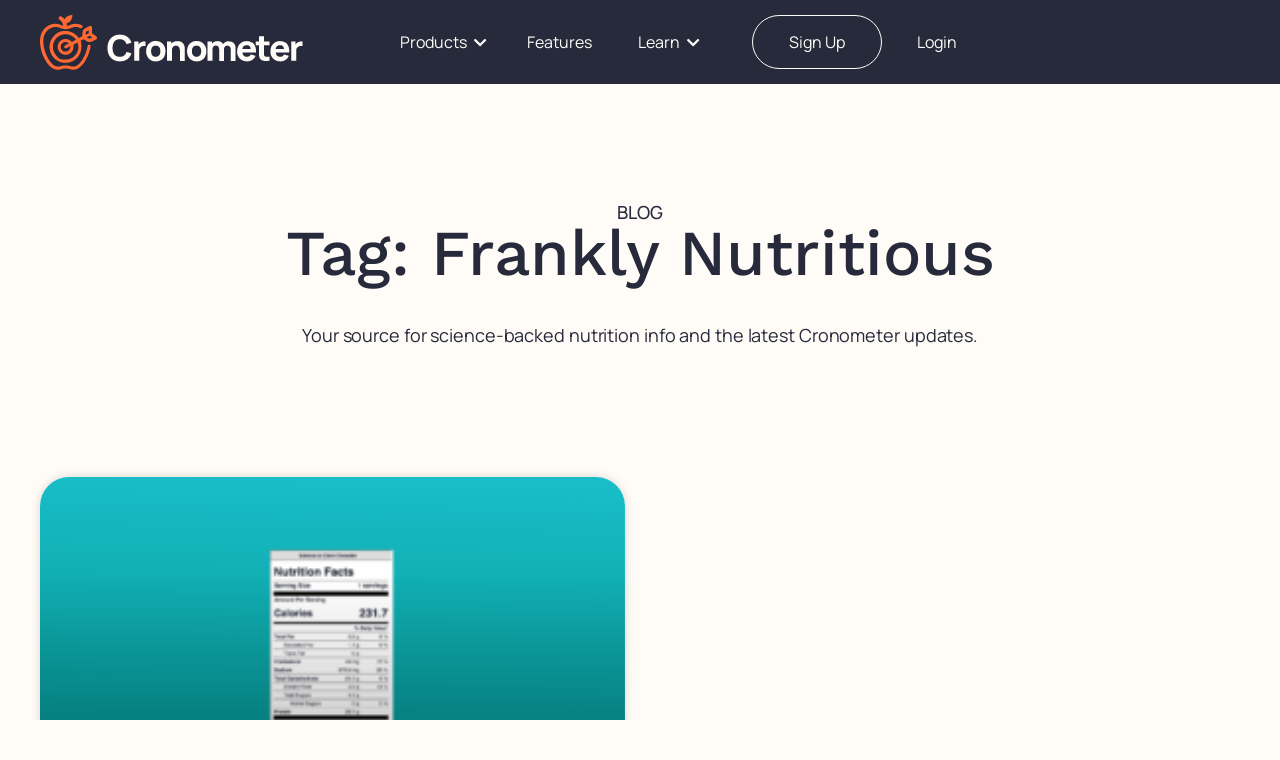

--- FILE ---
content_type: text/html; charset=UTF-8
request_url: https://cronometer.com/blog/tag/frankly-nutritious/
body_size: 21065
content:
<!doctype html>
<html lang="en-US">
<head>
	<meta charset="UTF-8">
	<meta name="viewport" content="width=device-width, initial-scale=1">
	<link rel="profile" href="http://gmpg.org/xfn/11">
	<meta name='robots' content='index, follow, max-image-preview:large, max-snippet:-1, max-video-preview:-1' />
	<style>img:is([sizes="auto" i], [sizes^="auto," i]) { contain-intrinsic-size: 3000px 1500px }</style>
	
	<!-- This site is optimized with the Yoast SEO Premium plugin v24.8 (Yoast SEO v24.8.1) - https://yoast.com/wordpress/plugins/seo/ -->
	<title>Frankly Nutritious Archives - Cronometer Blog</title>
	<link rel="canonical" href="https://cronometer.com/blog/tag/frankly-nutritious/" />
	<meta property="og:locale" content="en_US" />
	<meta property="og:type" content="article" />
	<meta property="og:title" content="Frankly Nutritious Archives" />
	<meta property="og:url" content="https://cronometer.com/blog/tag/frankly-nutritious/" />
	<meta property="og:site_name" content="Cronometer Blog" />
	<meta name="twitter:card" content="summary_large_image" />
	<meta name="twitter:site" content="@cronometer" />
	<script type="application/ld+json" class="yoast-schema-graph">{"@context":"https://schema.org","@graph":[{"@type":"CollectionPage","@id":"https://cronometer.com/blog/tag/frankly-nutritious/","url":"https://cronometer.com/blog/tag/frankly-nutritious/","name":"Frankly Nutritious Archives - Cronometer Blog","isPartOf":{"@id":"https://cronometer.com/blog/#website"},"primaryImageOfPage":{"@id":"https://cronometer.com/blog/tag/frankly-nutritious/#primaryimage"},"image":{"@id":"https://cronometer.com/blog/tag/frankly-nutritious/#primaryimage"},"thumbnailUrl":"https://cronometer.com/blog/wp-content/uploads/2015/11/Blog-Image-Nutrition-Facts-1.png","breadcrumb":{"@id":"https://cronometer.com/blog/tag/frankly-nutritious/#breadcrumb"},"inLanguage":"en-US"},{"@type":"ImageObject","inLanguage":"en-US","@id":"https://cronometer.com/blog/tag/frankly-nutritious/#primaryimage","url":"https://cronometer.com/blog/wp-content/uploads/2015/11/Blog-Image-Nutrition-Facts-1.png","contentUrl":"https://cronometer.com/blog/wp-content/uploads/2015/11/Blog-Image-Nutrition-Facts-1.png","width":1740,"height":1160,"caption":"A nutrition fact label"},{"@type":"BreadcrumbList","@id":"https://cronometer.com/blog/tag/frankly-nutritious/#breadcrumb","itemListElement":[{"@type":"ListItem","position":1,"name":"Home","item":"https://cronometer.com/blog/"},{"@type":"ListItem","position":2,"name":"Frankly Nutritious"}]},{"@type":"WebSite","@id":"https://cronometer.com/blog/#website","url":"https://cronometer.com/blog/","name":"Cronometer Blog","description":"Eat smart. Live better.","publisher":{"@id":"https://cronometer.com/blog/#organization"},"potentialAction":[{"@type":"SearchAction","target":{"@type":"EntryPoint","urlTemplate":"https://cronometer.com/blog/?s={search_term_string}"},"query-input":{"@type":"PropertyValueSpecification","valueRequired":true,"valueName":"search_term_string"}}],"inLanguage":"en-US"},{"@type":"Organization","@id":"https://cronometer.com/blog/#organization","name":"Cronometer","url":"https://cronometer.com/blog/","logo":{"@type":"ImageObject","inLanguage":"en-US","@id":"https://cronometer.com/blog/#/schema/logo/image/","url":"https://cronometer.com/blog/wp-content/uploads/2017/09/SquareLogo.png","contentUrl":"https://cronometer.com/blog/wp-content/uploads/2017/09/SquareLogo.png","width":60,"height":60,"caption":"Cronometer"},"image":{"@id":"https://cronometer.com/blog/#/schema/logo/image/"},"sameAs":["https://www.facebook.com/cronometer/","https://x.com/cronometer","https://www.instagram.com/cronometer_official/","https://www.youtube.com/channel/UCX4_3R4oVBU3Ff5Jmh1iJbw"]}]}</script>
	<!-- / Yoast SEO Premium plugin. -->


<link rel='dns-prefetch' href='//blogcdn.cronometer.com' />

<link href='https://blogcdn.cronometer.com' rel='preconnect' />
<link rel="alternate" type="application/rss+xml" title="Cronometer Blog &raquo; Feed" href="https://cronometer.com/blog/feed/" />
<link rel="alternate" type="application/rss+xml" title="Cronometer Blog &raquo; Comments Feed" href="https://cronometer.com/blog/comments/feed/" />
<link rel="alternate" type="application/rss+xml" title="Cronometer Blog &raquo; Frankly Nutritious Tag Feed" href="https://cronometer.com/blog/tag/frankly-nutritious/feed/" />
		<!-- This site uses the Google Analytics by MonsterInsights plugin v9.9.1 - Using Analytics tracking - https://www.monsterinsights.com/ -->
							<script src="//www.googletagmanager.com/gtag/js?id=G-S202LP23D8"  data-cfasync="false" data-wpfc-render="false" type="text/javascript" async></script>
			<script data-cfasync="false" data-wpfc-render="false" type="text/javascript">
				var mi_version = '9.9.1';
				var mi_track_user = true;
				var mi_no_track_reason = '';
								var MonsterInsightsDefaultLocations = {"page_location":"https:\/\/cronometer.com\/blog\/tag\/frankly-nutritious\/","page_referrer":"https:\/\/cronometer.com\/blog\/tag\/frankly-nutritious"};
								if ( typeof MonsterInsightsPrivacyGuardFilter === 'function' ) {
					var MonsterInsightsLocations = (typeof MonsterInsightsExcludeQuery === 'object') ? MonsterInsightsPrivacyGuardFilter( MonsterInsightsExcludeQuery ) : MonsterInsightsPrivacyGuardFilter( MonsterInsightsDefaultLocations );
				} else {
					var MonsterInsightsLocations = (typeof MonsterInsightsExcludeQuery === 'object') ? MonsterInsightsExcludeQuery : MonsterInsightsDefaultLocations;
				}

								var disableStrs = [
										'ga-disable-G-S202LP23D8',
									];

				/* Function to detect opted out users */
				function __gtagTrackerIsOptedOut() {
					for (var index = 0; index < disableStrs.length; index++) {
						if (document.cookie.indexOf(disableStrs[index] + '=true') > -1) {
							return true;
						}
					}

					return false;
				}

				/* Disable tracking if the opt-out cookie exists. */
				if (__gtagTrackerIsOptedOut()) {
					for (var index = 0; index < disableStrs.length; index++) {
						window[disableStrs[index]] = true;
					}
				}

				/* Opt-out function */
				function __gtagTrackerOptout() {
					for (var index = 0; index < disableStrs.length; index++) {
						document.cookie = disableStrs[index] + '=true; expires=Thu, 31 Dec 2099 23:59:59 UTC; path=/';
						window[disableStrs[index]] = true;
					}
				}

				if ('undefined' === typeof gaOptout) {
					function gaOptout() {
						__gtagTrackerOptout();
					}
				}
								window.dataLayer = window.dataLayer || [];

				window.MonsterInsightsDualTracker = {
					helpers: {},
					trackers: {},
				};
				if (mi_track_user) {
					function __gtagDataLayer() {
						dataLayer.push(arguments);
					}

					function __gtagTracker(type, name, parameters) {
						if (!parameters) {
							parameters = {};
						}

						if (parameters.send_to) {
							__gtagDataLayer.apply(null, arguments);
							return;
						}

						if (type === 'event') {
														parameters.send_to = monsterinsights_frontend.v4_id;
							var hookName = name;
							if (typeof parameters['event_category'] !== 'undefined') {
								hookName = parameters['event_category'] + ':' + name;
							}

							if (typeof MonsterInsightsDualTracker.trackers[hookName] !== 'undefined') {
								MonsterInsightsDualTracker.trackers[hookName](parameters);
							} else {
								__gtagDataLayer('event', name, parameters);
							}
							
						} else {
							__gtagDataLayer.apply(null, arguments);
						}
					}

					__gtagTracker('js', new Date());
					__gtagTracker('set', {
						'developer_id.dZGIzZG': true,
											});
					if ( MonsterInsightsLocations.page_location ) {
						__gtagTracker('set', MonsterInsightsLocations);
					}
										__gtagTracker('config', 'G-S202LP23D8', {"forceSSL":"true"} );
										window.gtag = __gtagTracker;										(function () {
						/* https://developers.google.com/analytics/devguides/collection/analyticsjs/ */
						/* ga and __gaTracker compatibility shim. */
						var noopfn = function () {
							return null;
						};
						var newtracker = function () {
							return new Tracker();
						};
						var Tracker = function () {
							return null;
						};
						var p = Tracker.prototype;
						p.get = noopfn;
						p.set = noopfn;
						p.send = function () {
							var args = Array.prototype.slice.call(arguments);
							args.unshift('send');
							__gaTracker.apply(null, args);
						};
						var __gaTracker = function () {
							var len = arguments.length;
							if (len === 0) {
								return;
							}
							var f = arguments[len - 1];
							if (typeof f !== 'object' || f === null || typeof f.hitCallback !== 'function') {
								if ('send' === arguments[0]) {
									var hitConverted, hitObject = false, action;
									if ('event' === arguments[1]) {
										if ('undefined' !== typeof arguments[3]) {
											hitObject = {
												'eventAction': arguments[3],
												'eventCategory': arguments[2],
												'eventLabel': arguments[4],
												'value': arguments[5] ? arguments[5] : 1,
											}
										}
									}
									if ('pageview' === arguments[1]) {
										if ('undefined' !== typeof arguments[2]) {
											hitObject = {
												'eventAction': 'page_view',
												'page_path': arguments[2],
											}
										}
									}
									if (typeof arguments[2] === 'object') {
										hitObject = arguments[2];
									}
									if (typeof arguments[5] === 'object') {
										Object.assign(hitObject, arguments[5]);
									}
									if ('undefined' !== typeof arguments[1].hitType) {
										hitObject = arguments[1];
										if ('pageview' === hitObject.hitType) {
											hitObject.eventAction = 'page_view';
										}
									}
									if (hitObject) {
										action = 'timing' === arguments[1].hitType ? 'timing_complete' : hitObject.eventAction;
										hitConverted = mapArgs(hitObject);
										__gtagTracker('event', action, hitConverted);
									}
								}
								return;
							}

							function mapArgs(args) {
								var arg, hit = {};
								var gaMap = {
									'eventCategory': 'event_category',
									'eventAction': 'event_action',
									'eventLabel': 'event_label',
									'eventValue': 'event_value',
									'nonInteraction': 'non_interaction',
									'timingCategory': 'event_category',
									'timingVar': 'name',
									'timingValue': 'value',
									'timingLabel': 'event_label',
									'page': 'page_path',
									'location': 'page_location',
									'title': 'page_title',
									'referrer' : 'page_referrer',
								};
								for (arg in args) {
																		if (!(!args.hasOwnProperty(arg) || !gaMap.hasOwnProperty(arg))) {
										hit[gaMap[arg]] = args[arg];
									} else {
										hit[arg] = args[arg];
									}
								}
								return hit;
							}

							try {
								f.hitCallback();
							} catch (ex) {
							}
						};
						__gaTracker.create = newtracker;
						__gaTracker.getByName = newtracker;
						__gaTracker.getAll = function () {
							return [];
						};
						__gaTracker.remove = noopfn;
						__gaTracker.loaded = true;
						window['__gaTracker'] = __gaTracker;
					})();
									} else {
										console.log("");
					(function () {
						function __gtagTracker() {
							return null;
						}

						window['__gtagTracker'] = __gtagTracker;
						window['gtag'] = __gtagTracker;
					})();
									}
			</script>
			
							<!-- / Google Analytics by MonsterInsights -->
		<style id='wp-emoji-styles-inline-css' type='text/css'>

	img.wp-smiley, img.emoji {
		display: inline !important;
		border: none !important;
		box-shadow: none !important;
		height: 1em !important;
		width: 1em !important;
		margin: 0 0.07em !important;
		vertical-align: -0.1em !important;
		background: none !important;
		padding: 0 !important;
	}
</style>
<style id='classic-theme-styles-inline-css' type='text/css'>
/*! This file is auto-generated */
.wp-block-button__link{color:#fff;background-color:#32373c;border-radius:9999px;box-shadow:none;text-decoration:none;padding:calc(.667em + 2px) calc(1.333em + 2px);font-size:1.125em}.wp-block-file__button{background:#32373c;color:#fff;text-decoration:none}
</style>
<style id='global-styles-inline-css' type='text/css'>
:root{--wp--preset--aspect-ratio--square: 1;--wp--preset--aspect-ratio--4-3: 4/3;--wp--preset--aspect-ratio--3-4: 3/4;--wp--preset--aspect-ratio--3-2: 3/2;--wp--preset--aspect-ratio--2-3: 2/3;--wp--preset--aspect-ratio--16-9: 16/9;--wp--preset--aspect-ratio--9-16: 9/16;--wp--preset--color--black: #000000;--wp--preset--color--cyan-bluish-gray: #abb8c3;--wp--preset--color--white: #ffffff;--wp--preset--color--pale-pink: #f78da7;--wp--preset--color--vivid-red: #cf2e2e;--wp--preset--color--luminous-vivid-orange: #ff6900;--wp--preset--color--luminous-vivid-amber: #fcb900;--wp--preset--color--light-green-cyan: #7bdcb5;--wp--preset--color--vivid-green-cyan: #00d084;--wp--preset--color--pale-cyan-blue: #8ed1fc;--wp--preset--color--vivid-cyan-blue: #0693e3;--wp--preset--color--vivid-purple: #9b51e0;--wp--preset--gradient--vivid-cyan-blue-to-vivid-purple: linear-gradient(135deg,rgba(6,147,227,1) 0%,rgb(155,81,224) 100%);--wp--preset--gradient--light-green-cyan-to-vivid-green-cyan: linear-gradient(135deg,rgb(122,220,180) 0%,rgb(0,208,130) 100%);--wp--preset--gradient--luminous-vivid-amber-to-luminous-vivid-orange: linear-gradient(135deg,rgba(252,185,0,1) 0%,rgba(255,105,0,1) 100%);--wp--preset--gradient--luminous-vivid-orange-to-vivid-red: linear-gradient(135deg,rgba(255,105,0,1) 0%,rgb(207,46,46) 100%);--wp--preset--gradient--very-light-gray-to-cyan-bluish-gray: linear-gradient(135deg,rgb(238,238,238) 0%,rgb(169,184,195) 100%);--wp--preset--gradient--cool-to-warm-spectrum: linear-gradient(135deg,rgb(74,234,220) 0%,rgb(151,120,209) 20%,rgb(207,42,186) 40%,rgb(238,44,130) 60%,rgb(251,105,98) 80%,rgb(254,248,76) 100%);--wp--preset--gradient--blush-light-purple: linear-gradient(135deg,rgb(255,206,236) 0%,rgb(152,150,240) 100%);--wp--preset--gradient--blush-bordeaux: linear-gradient(135deg,rgb(254,205,165) 0%,rgb(254,45,45) 50%,rgb(107,0,62) 100%);--wp--preset--gradient--luminous-dusk: linear-gradient(135deg,rgb(255,203,112) 0%,rgb(199,81,192) 50%,rgb(65,88,208) 100%);--wp--preset--gradient--pale-ocean: linear-gradient(135deg,rgb(255,245,203) 0%,rgb(182,227,212) 50%,rgb(51,167,181) 100%);--wp--preset--gradient--electric-grass: linear-gradient(135deg,rgb(202,248,128) 0%,rgb(113,206,126) 100%);--wp--preset--gradient--midnight: linear-gradient(135deg,rgb(2,3,129) 0%,rgb(40,116,252) 100%);--wp--preset--font-size--small: 13px;--wp--preset--font-size--medium: 20px;--wp--preset--font-size--large: 36px;--wp--preset--font-size--x-large: 42px;--wp--preset--spacing--20: 0.44rem;--wp--preset--spacing--30: 0.67rem;--wp--preset--spacing--40: 1rem;--wp--preset--spacing--50: 1.5rem;--wp--preset--spacing--60: 2.25rem;--wp--preset--spacing--70: 3.38rem;--wp--preset--spacing--80: 5.06rem;--wp--preset--shadow--natural: 6px 6px 9px rgba(0, 0, 0, 0.2);--wp--preset--shadow--deep: 12px 12px 50px rgba(0, 0, 0, 0.4);--wp--preset--shadow--sharp: 6px 6px 0px rgba(0, 0, 0, 0.2);--wp--preset--shadow--outlined: 6px 6px 0px -3px rgba(255, 255, 255, 1), 6px 6px rgba(0, 0, 0, 1);--wp--preset--shadow--crisp: 6px 6px 0px rgba(0, 0, 0, 1);}:where(.is-layout-flex){gap: 0.5em;}:where(.is-layout-grid){gap: 0.5em;}body .is-layout-flex{display: flex;}.is-layout-flex{flex-wrap: wrap;align-items: center;}.is-layout-flex > :is(*, div){margin: 0;}body .is-layout-grid{display: grid;}.is-layout-grid > :is(*, div){margin: 0;}:where(.wp-block-columns.is-layout-flex){gap: 2em;}:where(.wp-block-columns.is-layout-grid){gap: 2em;}:where(.wp-block-post-template.is-layout-flex){gap: 1.25em;}:where(.wp-block-post-template.is-layout-grid){gap: 1.25em;}.has-black-color{color: var(--wp--preset--color--black) !important;}.has-cyan-bluish-gray-color{color: var(--wp--preset--color--cyan-bluish-gray) !important;}.has-white-color{color: var(--wp--preset--color--white) !important;}.has-pale-pink-color{color: var(--wp--preset--color--pale-pink) !important;}.has-vivid-red-color{color: var(--wp--preset--color--vivid-red) !important;}.has-luminous-vivid-orange-color{color: var(--wp--preset--color--luminous-vivid-orange) !important;}.has-luminous-vivid-amber-color{color: var(--wp--preset--color--luminous-vivid-amber) !important;}.has-light-green-cyan-color{color: var(--wp--preset--color--light-green-cyan) !important;}.has-vivid-green-cyan-color{color: var(--wp--preset--color--vivid-green-cyan) !important;}.has-pale-cyan-blue-color{color: var(--wp--preset--color--pale-cyan-blue) !important;}.has-vivid-cyan-blue-color{color: var(--wp--preset--color--vivid-cyan-blue) !important;}.has-vivid-purple-color{color: var(--wp--preset--color--vivid-purple) !important;}.has-black-background-color{background-color: var(--wp--preset--color--black) !important;}.has-cyan-bluish-gray-background-color{background-color: var(--wp--preset--color--cyan-bluish-gray) !important;}.has-white-background-color{background-color: var(--wp--preset--color--white) !important;}.has-pale-pink-background-color{background-color: var(--wp--preset--color--pale-pink) !important;}.has-vivid-red-background-color{background-color: var(--wp--preset--color--vivid-red) !important;}.has-luminous-vivid-orange-background-color{background-color: var(--wp--preset--color--luminous-vivid-orange) !important;}.has-luminous-vivid-amber-background-color{background-color: var(--wp--preset--color--luminous-vivid-amber) !important;}.has-light-green-cyan-background-color{background-color: var(--wp--preset--color--light-green-cyan) !important;}.has-vivid-green-cyan-background-color{background-color: var(--wp--preset--color--vivid-green-cyan) !important;}.has-pale-cyan-blue-background-color{background-color: var(--wp--preset--color--pale-cyan-blue) !important;}.has-vivid-cyan-blue-background-color{background-color: var(--wp--preset--color--vivid-cyan-blue) !important;}.has-vivid-purple-background-color{background-color: var(--wp--preset--color--vivid-purple) !important;}.has-black-border-color{border-color: var(--wp--preset--color--black) !important;}.has-cyan-bluish-gray-border-color{border-color: var(--wp--preset--color--cyan-bluish-gray) !important;}.has-white-border-color{border-color: var(--wp--preset--color--white) !important;}.has-pale-pink-border-color{border-color: var(--wp--preset--color--pale-pink) !important;}.has-vivid-red-border-color{border-color: var(--wp--preset--color--vivid-red) !important;}.has-luminous-vivid-orange-border-color{border-color: var(--wp--preset--color--luminous-vivid-orange) !important;}.has-luminous-vivid-amber-border-color{border-color: var(--wp--preset--color--luminous-vivid-amber) !important;}.has-light-green-cyan-border-color{border-color: var(--wp--preset--color--light-green-cyan) !important;}.has-vivid-green-cyan-border-color{border-color: var(--wp--preset--color--vivid-green-cyan) !important;}.has-pale-cyan-blue-border-color{border-color: var(--wp--preset--color--pale-cyan-blue) !important;}.has-vivid-cyan-blue-border-color{border-color: var(--wp--preset--color--vivid-cyan-blue) !important;}.has-vivid-purple-border-color{border-color: var(--wp--preset--color--vivid-purple) !important;}.has-vivid-cyan-blue-to-vivid-purple-gradient-background{background: var(--wp--preset--gradient--vivid-cyan-blue-to-vivid-purple) !important;}.has-light-green-cyan-to-vivid-green-cyan-gradient-background{background: var(--wp--preset--gradient--light-green-cyan-to-vivid-green-cyan) !important;}.has-luminous-vivid-amber-to-luminous-vivid-orange-gradient-background{background: var(--wp--preset--gradient--luminous-vivid-amber-to-luminous-vivid-orange) !important;}.has-luminous-vivid-orange-to-vivid-red-gradient-background{background: var(--wp--preset--gradient--luminous-vivid-orange-to-vivid-red) !important;}.has-very-light-gray-to-cyan-bluish-gray-gradient-background{background: var(--wp--preset--gradient--very-light-gray-to-cyan-bluish-gray) !important;}.has-cool-to-warm-spectrum-gradient-background{background: var(--wp--preset--gradient--cool-to-warm-spectrum) !important;}.has-blush-light-purple-gradient-background{background: var(--wp--preset--gradient--blush-light-purple) !important;}.has-blush-bordeaux-gradient-background{background: var(--wp--preset--gradient--blush-bordeaux) !important;}.has-luminous-dusk-gradient-background{background: var(--wp--preset--gradient--luminous-dusk) !important;}.has-pale-ocean-gradient-background{background: var(--wp--preset--gradient--pale-ocean) !important;}.has-electric-grass-gradient-background{background: var(--wp--preset--gradient--electric-grass) !important;}.has-midnight-gradient-background{background: var(--wp--preset--gradient--midnight) !important;}.has-small-font-size{font-size: var(--wp--preset--font-size--small) !important;}.has-medium-font-size{font-size: var(--wp--preset--font-size--medium) !important;}.has-large-font-size{font-size: var(--wp--preset--font-size--large) !important;}.has-x-large-font-size{font-size: var(--wp--preset--font-size--x-large) !important;}
:where(.wp-block-post-template.is-layout-flex){gap: 1.25em;}:where(.wp-block-post-template.is-layout-grid){gap: 1.25em;}
:where(.wp-block-columns.is-layout-flex){gap: 2em;}:where(.wp-block-columns.is-layout-grid){gap: 2em;}
:root :where(.wp-block-pullquote){font-size: 1.5em;line-height: 1.6;}
</style>
<link data-minify="1" rel='stylesheet' id='elementor-hello-theme-style-css' href='https://cronometer.com/blog/wp-content/cache/min/1/blog/wp-content/themes/elementor-hello-theme-master/style.css?ver=1744908050' type='text/css' media='all' />
<link rel='stylesheet' id='elementor-frontend-css' href='https://cronometer.com/blog/wp-content/plugins/elementor/assets/css/frontend.min.css?ver=3.28.3' type='text/css' media='all' />
<link rel='stylesheet' id='widget-image-css' href='https://cronometer.com/blog/wp-content/plugins/elementor/assets/css/widget-image.min.css?ver=3.28.3' type='text/css' media='all' />
<link rel='stylesheet' id='widget-nav-menu-css' href='https://cronometer.com/blog/wp-content/plugins/elementor-pro/assets/css/widget-nav-menu.min.css?ver=3.28.2' type='text/css' media='all' />
<link rel='stylesheet' id='e-sticky-css' href='https://cronometer.com/blog/wp-content/plugins/elementor-pro/assets/css/modules/sticky.min.css?ver=3.28.2' type='text/css' media='all' />
<link rel='stylesheet' id='widget-heading-css' href='https://cronometer.com/blog/wp-content/plugins/elementor/assets/css/widget-heading.min.css?ver=3.28.3' type='text/css' media='all' />
<link rel='stylesheet' id='widget-icon-list-css' href='https://cronometer.com/blog/wp-content/plugins/elementor/assets/css/widget-icon-list.min.css?ver=3.28.3' type='text/css' media='all' />
<link rel='stylesheet' id='widget-divider-css' href='https://cronometer.com/blog/wp-content/plugins/elementor/assets/css/widget-divider.min.css?ver=3.28.3' type='text/css' media='all' />
<link rel='stylesheet' id='widget-spacer-css' href='https://cronometer.com/blog/wp-content/plugins/elementor/assets/css/widget-spacer.min.css?ver=3.28.3' type='text/css' media='all' />
<link rel='stylesheet' id='widget-posts-css' href='https://cronometer.com/blog/wp-content/plugins/elementor-pro/assets/css/widget-posts.min.css?ver=3.28.2' type='text/css' media='all' />
<link data-minify="1" rel='stylesheet' id='elementor-icons-css' href='https://cronometer.com/blog/wp-content/cache/min/1/blog/wp-content/plugins/elementor/assets/lib/eicons/css/elementor-icons.min.css?ver=1744908041' type='text/css' media='all' />
<link rel='stylesheet' id='elementor-post-39813-css' href='https://cronometer.com/blog/wp-content/uploads/elementor/css/post-39813.css?ver=1744908026' type='text/css' media='all' />
<link data-minify="1" rel='stylesheet' id='font-awesome-5-all-css' href='https://cronometer.com/blog/wp-content/cache/min/1/blog/wp-content/plugins/elementor/assets/lib/font-awesome/css/all.min.css?ver=1744908041' type='text/css' media='all' />
<link rel='stylesheet' id='font-awesome-4-shim-css' href='https://cronometer.com/blog/wp-content/plugins/elementor/assets/lib/font-awesome/css/v4-shims.min.css?ver=3.28.3' type='text/css' media='all' />
<link rel='stylesheet' id='elementor-post-38455-css' href='https://cronometer.com/blog/wp-content/uploads/elementor/css/post-38455.css?ver=1744908026' type='text/css' media='all' />
<link rel='stylesheet' id='elementor-post-38572-css' href='https://cronometer.com/blog/wp-content/uploads/elementor/css/post-38572.css?ver=1763059754' type='text/css' media='all' />
<link rel='stylesheet' id='elementor-post-56838-css' href='https://cronometer.com/blog/wp-content/uploads/elementor/css/post-56838.css?ver=1744908341' type='text/css' media='all' />
<link rel='stylesheet' id='eael-general-css' href='https://cronometer.com/blog/wp-content/plugins/essential-addons-for-elementor-lite/assets/front-end/css/view/general.min.css?ver=6.1.9' type='text/css' media='all' />
<link data-minify="1" rel='stylesheet' id='elementor-gf-local-worksans-css' href='https://cronometer.com/blog/wp-content/cache/min/1/blog/wp-content/uploads/elementor/google-fonts/css/worksans.css?ver=1744908041' type='text/css' media='all' />
<link data-minify="1" rel='stylesheet' id='elementor-gf-local-manrope-css' href='https://cronometer.com/blog/wp-content/cache/min/1/blog/wp-content/uploads/elementor/google-fonts/css/manrope.css?ver=1744908041' type='text/css' media='all' />
<link rel='stylesheet' id='elementor-icons-shared-0-css' href='https://cronometer.com/blog/wp-content/plugins/elementor/assets/lib/font-awesome/css/fontawesome.min.css?ver=5.15.3' type='text/css' media='all' />
<link data-minify="1" rel='stylesheet' id='elementor-icons-fa-solid-css' href='https://cronometer.com/blog/wp-content/cache/min/1/blog/wp-content/plugins/elementor/assets/lib/font-awesome/css/solid.min.css?ver=1744908041' type='text/css' media='all' />
<script type="text/javascript" src="https://cronometer.com/blog/wp-content/plugins/google-analytics-premium/assets/js/frontend-gtag.min.js?ver=9.9.1" id="monsterinsights-frontend-script-js" async="async" data-wp-strategy="async"></script>
<script data-cfasync="false" data-wpfc-render="false" type="text/javascript" id='monsterinsights-frontend-script-js-extra'>/* <![CDATA[ */
var monsterinsights_frontend = {"js_events_tracking":"true","download_extensions":"doc,pdf,ppt,zip,xls,docx,pptx,xlsx","inbound_paths":"[]","home_url":"https:\/\/cronometer.com\/blog","hash_tracking":"false","v4_id":"G-S202LP23D8"};/* ]]> */
</script>
<script type="text/javascript" src="https://cronometer.com/blog/wp-includes/js/jquery/jquery.min.js?ver=3.7.1" id="jquery-core-js"></script>
<script type="text/javascript" src="https://cronometer.com/blog/wp-includes/js/jquery/jquery-migrate.min.js?ver=3.4.1" id="jquery-migrate-js" data-rocket-defer defer></script>
<script type="text/javascript" src="https://cronometer.com/blog/wp-content/plugins/elementor/assets/lib/font-awesome/js/v4-shims.min.js?ver=3.28.3" id="font-awesome-4-shim-js" data-rocket-defer defer></script>
<link rel="https://api.w.org/" href="https://cronometer.com/blog/wp-json/" /><link rel="alternate" title="JSON" type="application/json" href="https://cronometer.com/blog/wp-json/wp/v2/tags/588" /><link rel="EditURI" type="application/rsd+xml" title="RSD" href="https://cronometer.com/blog/xmlrpc.php?rsd" />
<meta name="generator" content="WordPress 6.7.4" />


<meta name="generator" content="Elementor 3.28.3; features: additional_custom_breakpoints, e_local_google_fonts; settings: css_print_method-external, google_font-enabled, font_display-auto">
<script data-minify="1" type="text/javascript" src="https://cronometer.com/blog/wp-content/cache/min/1/blog/wp-content/plugins/si-captcha-for-wordpress/captcha/si_captcha.js?ver=1743607432" data-rocket-defer defer></script>
<!-- begin SI CAPTCHA Anti-Spam - login/register form style -->
<style type="text/css">
.si_captcha_small { width:175px; height:45px; padding-top:10px; padding-bottom:10px; }
.si_captcha_large { width:250px; height:60px; padding-top:10px; padding-bottom:10px; }
img#si_image_com { border-style:none; margin:0; padding-right:5px; float:left; }
img#si_image_reg { border-style:none; margin:0; padding-right:5px; float:left; }
img#si_image_log { border-style:none; margin:0; padding-right:5px; float:left; }
img#si_image_side_login { border-style:none; margin:0; padding-right:5px; float:left; }
img#si_image_checkout { border-style:none; margin:0; padding-right:5px; float:left; }
img#si_image_jetpack { border-style:none; margin:0; padding-right:5px; float:left; }
img#si_image_bbpress_topic { border-style:none; margin:0; padding-right:5px; float:left; }
.si_captcha_refresh { border-style:none; margin:0; vertical-align:bottom; }
div#si_captcha_input { display:block; padding-top:15px; padding-bottom:5px; }
label#si_captcha_code_label { margin:0; }
input#si_captcha_code_input { width:65px; }
p#si_captcha_code_p { clear: left; padding-top:10px; }
.si-captcha-jetpack-error { color:#DC3232; }
</style>
<!-- end SI CAPTCHA Anti-Spam - login/register form style -->
			<style>
				.e-con.e-parent:nth-of-type(n+4):not(.e-lazyloaded):not(.e-no-lazyload),
				.e-con.e-parent:nth-of-type(n+4):not(.e-lazyloaded):not(.e-no-lazyload) * {
					background-image: none !important;
				}
				@media screen and (max-height: 1024px) {
					.e-con.e-parent:nth-of-type(n+3):not(.e-lazyloaded):not(.e-no-lazyload),
					.e-con.e-parent:nth-of-type(n+3):not(.e-lazyloaded):not(.e-no-lazyload) * {
						background-image: none !important;
					}
				}
				@media screen and (max-height: 640px) {
					.e-con.e-parent:nth-of-type(n+2):not(.e-lazyloaded):not(.e-no-lazyload),
					.e-con.e-parent:nth-of-type(n+2):not(.e-lazyloaded):not(.e-no-lazyload) * {
						background-image: none !important;
					}
				}
			</style>
			<link rel="icon" href="https://blogcdn.cronometer.com/blog/wp-content/uploads/2022/11/cropped-crono-favicon-32x32.png" sizes="32x32" />
<link rel="icon" href="https://blogcdn.cronometer.com/blog/wp-content/uploads/2022/11/cropped-crono-favicon-192x192.png" sizes="192x192" />
<link rel="apple-touch-icon" href="https://blogcdn.cronometer.com/blog/wp-content/uploads/2022/11/cropped-crono-favicon-180x180.png" />
<meta name="msapplication-TileImage" content="https://blogcdn.cronometer.com/blog/wp-content/uploads/2022/11/cropped-crono-favicon-270x270.png" />
		<style type="text/css" id="wp-custom-css">
			

/** Start Envato Elements CSS: Mobile App Website (101-3-a1290bab19d133bc10952282618c7bad) **/

.envato-kit-95-clip{overflow: hidden;}
/* Custom Form Input Style */
.envato-kit-95-custom-form .elementor-field-textual{
    background: transparent !important;
    padding-left:0;
}

/* Shadow and Zoom for Hover Effect */
.envato-kit-95-shadow-box:hover{
    transform: scale(1.1);
    box-shadow: 0 0 30px rgba(0,0,0,0.05);
}
.envato-kit-95-shadow-box{
     transition: all .2s ease-in-out;
}

/* Hover Box */
.envato-kit-95-hover-box:hover{
    background: #fbfbfb;
}
.envato-kit-95-hover-box{
     transition: all .2s ease-in-out;
}

/* Testimonial Name */
.envato-kit-95-name-font cite{
	font-family: 'Muli',sans-serif !important;
}

/** End Envato Elements CSS: Mobile App Website (101-3-a1290bab19d133bc10952282618c7bad) **/
		</style>
		<noscript><style id="rocket-lazyload-nojs-css">.rll-youtube-player, [data-lazy-src]{display:none !important;}</style></noscript>	
	<!-- Facebook Pixel Code -->
<script>
!function(f,b,e,v,n,t,s)
{if(f.fbq)return;n=f.fbq=function(){n.callMethod?
n.callMethod.apply(n,arguments):n.queue.push(arguments)};
if(!f._fbq)f._fbq=n;n.push=n;n.loaded=!0;n.version='2.0';
n.queue=[];t=b.createElement(e);t.async=!0;
t.src=v;s=b.getElementsByTagName(e)[0];
s.parentNode.insertBefore(t,s)}(window, document,'script',
'https://connect.facebook.net/en_US/fbevents.js');
fbq('init', '363974434331548');
fbq('track', 'PageView');
</script>
<noscript><img height="1" width="1" style="display:none"
src="https://www.facebook.com/tr?id=363974434331548&ev=PageView&noscript=1"
/></noscript>
<!-- End Facebook Pixel Code -->
	
	<!-- MARKER -->
	<script>
  window.markerConfig = {
    project: '6655f4bd29ca04c6fa2aecec', 
    source: 'snippet'
  };

!function(e,r,a){if(!e.__Marker){e.__Marker={};var t=[],n={__cs:t};["show","hide","isVisible","capture","cancelCapture","unload","reload","isExtensionInstalled","setReporter","setCustomData","on","off"].forEach(function(e){n[e]=function(){var r=Array.prototype.slice.call(arguments);r.unshift(e),t.push(r)}}),e.Marker=n;var s=r.createElement("script");s.async=1,s.src="https://edge.marker.io/latest/shim.js";var i=r.getElementsByTagName("script")[0];i.parentNode.insertBefore(s,i)}}(window,document);
</script>
	
<style id="wpr-lazyload-bg-container"></style><style id="wpr-lazyload-bg-exclusion"></style>
<noscript>
<style id="wpr-lazyload-bg-nostyle"></style>
</noscript>
<script type="application/javascript">const rocket_pairs = []; const rocket_excluded_pairs = [];</script><meta name="generator" content="WP Rocket 3.18.3" data-wpr-features="wpr_lazyload_css_bg_img wpr_defer_js wpr_minify_js wpr_lazyload_images wpr_minify_css wpr_cdn wpr_preload_links wpr_desktop" /></head>
<body class="archive tag tag-frankly-nutritious tag-588 wp-custom-logo elementor-page-56838 elementor-default elementor-template-full-width elementor-kit-39813">



		<div data-rocket-location-hash="0a3bebeb07d3ba72198c2bf02e5831d1" data-elementor-type="header" data-elementor-id="38455" class="elementor elementor-38455 elementor-location-header" data-elementor-post-type="elementor_library">
					<header class="elementor-section elementor-top-section elementor-element elementor-element-c1840a1 elementor-section-content-space-between elementor-section-height-min-height elementor-hidden-tablet elementor-hidden-mobile elementor-hidden-desktop elementor-section-boxed elementor-section-height-default elementor-section-items-middle" data-id="c1840a1" data-element_type="section" data-settings="{&quot;background_background&quot;:&quot;classic&quot;,&quot;sticky&quot;:&quot;top&quot;,&quot;sticky_on&quot;:[&quot;desktop&quot;,&quot;tablet&quot;,&quot;mobile&quot;],&quot;sticky_offset&quot;:0,&quot;sticky_effects_offset&quot;:0,&quot;sticky_anchor_link_offset&quot;:0}">
						<div data-rocket-location-hash="82f6c6a00e9a86a2eaa3cc6e8d136714" class="elementor-container elementor-column-gap-default">
					<div class="elementor-column elementor-col-66 elementor-top-column elementor-element elementor-element-3877d51" data-id="3877d51" data-element_type="column">
			<div class="elementor-widget-wrap elementor-element-populated">
						<div class="elementor-element elementor-element-39ef58e elementor-widget__width-initial elementor-widget elementor-widget-image" data-id="39ef58e" data-element_type="widget" data-widget_type="image.default">
				<div class="elementor-widget-container">
																<a href="https://cronometer.com/">
							<img width="263" height="56" src="data:image/svg+xml,%3Csvg%20xmlns='http://www.w3.org/2000/svg'%20viewBox='0%200%20263%2056'%3E%3C/svg%3E" class="attachment-full size-full wp-image-51946" alt="" data-lazy-src="https://blogcdn.cronometer.com/blog/wp-content/uploads/2019/04/cronometer.svg" /><noscript><img width="263" height="56" src="https://blogcdn.cronometer.com/blog/wp-content/uploads/2019/04/cronometer.svg" class="attachment-full size-full wp-image-51946" alt="" /></noscript>								</a>
															</div>
				</div>
					</div>
		</div>
				<div class="elementor-column elementor-col-33 elementor-top-column elementor-element elementor-element-e44dae6" data-id="e44dae6" data-element_type="column">
			<div class="elementor-widget-wrap elementor-element-populated">
						<div class="elementor-element elementor-element-1cc29e6d elementor-nav-menu__align-end elementor-widget__width-initial elementor-nav-menu--stretch elementor-widget-tablet__width-inherit elementor-widget-mobile__width-inherit elementor-nav-menu--dropdown-tablet elementor-nav-menu__text-align-aside elementor-nav-menu--toggle elementor-nav-menu--burger elementor-widget elementor-widget-nav-menu" data-id="1cc29e6d" data-element_type="widget" data-settings="{&quot;submenu_icon&quot;:{&quot;value&quot;:&quot;&lt;i class=\&quot;fas fa-chevron-down\&quot;&gt;&lt;\/i&gt;&quot;,&quot;library&quot;:&quot;fa-solid&quot;},&quot;full_width&quot;:&quot;stretch&quot;,&quot;layout&quot;:&quot;horizontal&quot;,&quot;toggle&quot;:&quot;burger&quot;}" data-widget_type="nav-menu.default">
				<div class="elementor-widget-container">
								<nav aria-label="Menu" class="elementor-nav-menu--main elementor-nav-menu__container elementor-nav-menu--layout-horizontal e--pointer-none">
				<ul id="menu-1-1cc29e6d" class="elementor-nav-menu"><li class="menu-item menu-item-type-custom menu-item-object-custom menu-item-has-children menu-item-40684"><a class="elementor-item">Products</a>
<ul class="sub-menu elementor-nav-menu--dropdown">
	<li class="menu-item menu-item-type-custom menu-item-object-custom menu-item-40685"><a href="https://cronometer.com/" class="elementor-sub-item"><strong>Cronometer</strong><p></p>| For Individuals</a></li>
	<li class="menu-item menu-item-type-custom menu-item-object-custom menu-item-40686"><a href="https://cronometer.com/pro" class="elementor-sub-item"><strong>Cronometer Pro</strong><p></p>|  For Professionals</a></li>
</ul>
</li>
<li class="menu-item menu-item-type-custom menu-item-object-custom menu-item-51941"><a href="https://cronometer.com/features" class="elementor-item">Features</a></li>
<li class="menu-item menu-item-type-custom menu-item-object-custom menu-item-has-children menu-item-51942"><a class="elementor-item">Learn</a>
<ul class="sub-menu elementor-nav-menu--dropdown">
	<li class="menu-item menu-item-type-post_type menu-item-object-page menu-item-home menu-item-52393"><a href="https://cronometer.com/blog/" class="elementor-sub-item">Blog</a></li>
	<li class="menu-item menu-item-type-custom menu-item-object-custom menu-item-40683"><a href="https://cronometer.com/about" class="elementor-sub-item">About</a></li>
</ul>
</li>
<li class="b-button alt-desktop menu-item menu-item-type-custom menu-item-object-custom menu-item-51950"><a href="https://cronometer.go.link?adj_t=1c92bzrb_1ceovz6z_1cv49dv9&#038;adj_fallback=https%3A%2F%2Fcronometer.com%2Fsignup%2F&#038;adj_redirect_macos=https%3A%2F%2Fcronometer.com%2Fsignup%2F" class="elementor-item">Sign Up</a></li>
<li class="menu-only b-button menu-item menu-item-type-custom menu-item-object-custom menu-item-52454"><a href="https://cronometer.go.link?adj_t=1c92bzrb_1ceovz6z_1cv49dv9&#038;adj_fallback=https%3A%2F%2Fcronometer.com%2Fsignup%2F&#038;adj_redirect_macos=https%3A%2F%2Fcronometer.com%2Fsignup%2F" class="elementor-item">Download The App</a></li>
<li class="login alt-desktop menu-item menu-item-type-custom menu-item-object-custom menu-item-51949"><a href="https://cronometer.com/login/" class="elementor-item">Login</a></li>
<li class="login menu-only menu-item menu-item-type-custom menu-item-object-custom menu-item-52467"><a href="https://77pg.adj.st/?adj_t=1ca2037a_1co5nsmb_1cs2hfx0" class="elementor-item">Open App</a></li>
</ul>			</nav>
					<div class="elementor-menu-toggle" role="button" tabindex="0" aria-label="Menu Toggle" aria-expanded="false">
			<span class="elementor-menu-toggle__icon--open"><svg xmlns="http://www.w3.org/2000/svg" width="21" height="18" viewBox="0 0 21 18" fill="none"><rect y="0.0708008" width="21" height="3" rx="1.5" fill="#FFFCF7"></rect><rect y="7.0708" width="21" height="3" rx="1.5" fill="#FFFCF7"></rect><rect x="10" y="14.0708" width="11" height="3" rx="1.5" fill="#FFFCF7"></rect></svg></span><i aria-hidden="true" role="presentation" class="elementor-menu-toggle__icon--close eicon-close"></i>		</div>
					<nav class="elementor-nav-menu--dropdown elementor-nav-menu__container" aria-hidden="true">
				<ul id="menu-2-1cc29e6d" class="elementor-nav-menu"><li class="menu-item menu-item-type-custom menu-item-object-custom menu-item-has-children menu-item-40684"><a class="elementor-item" tabindex="-1">Products</a>
<ul class="sub-menu elementor-nav-menu--dropdown">
	<li class="menu-item menu-item-type-custom menu-item-object-custom menu-item-40685"><a href="https://cronometer.com/" class="elementor-sub-item" tabindex="-1"><strong>Cronometer</strong><p></p>| For Individuals</a></li>
	<li class="menu-item menu-item-type-custom menu-item-object-custom menu-item-40686"><a href="https://cronometer.com/pro" class="elementor-sub-item" tabindex="-1"><strong>Cronometer Pro</strong><p></p>|  For Professionals</a></li>
</ul>
</li>
<li class="menu-item menu-item-type-custom menu-item-object-custom menu-item-51941"><a href="https://cronometer.com/features" class="elementor-item" tabindex="-1">Features</a></li>
<li class="menu-item menu-item-type-custom menu-item-object-custom menu-item-has-children menu-item-51942"><a class="elementor-item" tabindex="-1">Learn</a>
<ul class="sub-menu elementor-nav-menu--dropdown">
	<li class="menu-item menu-item-type-post_type menu-item-object-page menu-item-home menu-item-52393"><a href="https://cronometer.com/blog/" class="elementor-sub-item" tabindex="-1">Blog</a></li>
	<li class="menu-item menu-item-type-custom menu-item-object-custom menu-item-40683"><a href="https://cronometer.com/about" class="elementor-sub-item" tabindex="-1">About</a></li>
</ul>
</li>
<li class="b-button alt-desktop menu-item menu-item-type-custom menu-item-object-custom menu-item-51950"><a href="https://cronometer.go.link?adj_t=1c92bzrb_1ceovz6z_1cv49dv9&#038;adj_fallback=https%3A%2F%2Fcronometer.com%2Fsignup%2F&#038;adj_redirect_macos=https%3A%2F%2Fcronometer.com%2Fsignup%2F" class="elementor-item" tabindex="-1">Sign Up</a></li>
<li class="menu-only b-button menu-item menu-item-type-custom menu-item-object-custom menu-item-52454"><a href="https://cronometer.go.link?adj_t=1c92bzrb_1ceovz6z_1cv49dv9&#038;adj_fallback=https%3A%2F%2Fcronometer.com%2Fsignup%2F&#038;adj_redirect_macos=https%3A%2F%2Fcronometer.com%2Fsignup%2F" class="elementor-item" tabindex="-1">Download The App</a></li>
<li class="login alt-desktop menu-item menu-item-type-custom menu-item-object-custom menu-item-51949"><a href="https://cronometer.com/login/" class="elementor-item" tabindex="-1">Login</a></li>
<li class="login menu-only menu-item menu-item-type-custom menu-item-object-custom menu-item-52467"><a href="https://77pg.adj.st/?adj_t=1ca2037a_1co5nsmb_1cs2hfx0" class="elementor-item" tabindex="-1">Open App</a></li>
</ul>			</nav>
						</div>
				</div>
					</div>
		</div>
					</div>
		</header>
		<header class="elementor-element elementor-element-5895a32 e-flex e-con-boxed e-con e-parent" data-id="5895a32" data-element_type="container" data-settings="{&quot;background_background&quot;:&quot;classic&quot;,&quot;sticky&quot;:&quot;top&quot;,&quot;sticky_on&quot;:[&quot;desktop&quot;,&quot;tablet&quot;,&quot;mobile&quot;],&quot;sticky_offset&quot;:0,&quot;sticky_effects_offset&quot;:0,&quot;sticky_anchor_link_offset&quot;:0}">
					<div data-rocket-location-hash="db09287dc3941bcac9abe956715ef14a" class="e-con-inner">
		<div class="elementor-element elementor-element-ba17f03 e-con-full e-flex e-con e-child" data-id="ba17f03" data-element_type="container">
				<div class="elementor-element elementor-element-2778658 elementor-widget__width-initial elementor-widget elementor-widget-image" data-id="2778658" data-element_type="widget" data-widget_type="image.default">
				<div class="elementor-widget-container">
																<a href="https://cronometer.com/">
							<img width="263" height="56" src="data:image/svg+xml,%3Csvg%20xmlns='http://www.w3.org/2000/svg'%20viewBox='0%200%20263%2056'%3E%3C/svg%3E" class="attachment-full size-full wp-image-51946" alt="" data-lazy-src="https://blogcdn.cronometer.com/blog/wp-content/uploads/2019/04/cronometer.svg" /><noscript><img width="263" height="56" src="https://blogcdn.cronometer.com/blog/wp-content/uploads/2019/04/cronometer.svg" class="attachment-full size-full wp-image-51946" alt="" /></noscript>								</a>
															</div>
				</div>
				</div>
		<div class="elementor-element elementor-element-4bff9ba e-con-full e-flex e-con e-child" data-id="4bff9ba" data-element_type="container">
				<div class="elementor-element elementor-element-b9b861a elementor-nav-menu__align-justify elementor-nav-menu--stretch elementor-widget-tablet__width-inherit elementor-widget-mobile__width-inherit elementor-nav-menu--dropdown-tablet elementor-nav-menu__text-align-aside elementor-nav-menu--toggle elementor-nav-menu--burger elementor-widget elementor-widget-nav-menu" data-id="b9b861a" data-element_type="widget" data-settings="{&quot;submenu_icon&quot;:{&quot;value&quot;:&quot;&lt;i class=\&quot;fas fa-chevron-down\&quot;&gt;&lt;\/i&gt;&quot;,&quot;library&quot;:&quot;fa-solid&quot;},&quot;full_width&quot;:&quot;stretch&quot;,&quot;layout&quot;:&quot;horizontal&quot;,&quot;toggle&quot;:&quot;burger&quot;}" data-widget_type="nav-menu.default">
				<div class="elementor-widget-container">
								<nav aria-label="Menu" class="elementor-nav-menu--main elementor-nav-menu__container elementor-nav-menu--layout-horizontal e--pointer-none">
				<ul id="menu-1-b9b861a" class="elementor-nav-menu"><li class="menu-item menu-item-type-custom menu-item-object-custom menu-item-has-children menu-item-40684"><a class="elementor-item">Products</a>
<ul class="sub-menu elementor-nav-menu--dropdown">
	<li class="menu-item menu-item-type-custom menu-item-object-custom menu-item-40685"><a href="https://cronometer.com/" class="elementor-sub-item"><strong>Cronometer</strong><p></p>| For Individuals</a></li>
	<li class="menu-item menu-item-type-custom menu-item-object-custom menu-item-40686"><a href="https://cronometer.com/pro" class="elementor-sub-item"><strong>Cronometer Pro</strong><p></p>|  For Professionals</a></li>
</ul>
</li>
<li class="menu-item menu-item-type-custom menu-item-object-custom menu-item-51941"><a href="https://cronometer.com/features" class="elementor-item">Features</a></li>
<li class="menu-item menu-item-type-custom menu-item-object-custom menu-item-has-children menu-item-51942"><a class="elementor-item">Learn</a>
<ul class="sub-menu elementor-nav-menu--dropdown">
	<li class="menu-item menu-item-type-post_type menu-item-object-page menu-item-home menu-item-52393"><a href="https://cronometer.com/blog/" class="elementor-sub-item">Blog</a></li>
	<li class="menu-item menu-item-type-custom menu-item-object-custom menu-item-40683"><a href="https://cronometer.com/about" class="elementor-sub-item">About</a></li>
</ul>
</li>
<li class="b-button alt-desktop menu-item menu-item-type-custom menu-item-object-custom menu-item-51950"><a href="https://cronometer.go.link?adj_t=1c92bzrb_1ceovz6z_1cv49dv9&#038;adj_fallback=https%3A%2F%2Fcronometer.com%2Fsignup%2F&#038;adj_redirect_macos=https%3A%2F%2Fcronometer.com%2Fsignup%2F" class="elementor-item">Sign Up</a></li>
<li class="menu-only b-button menu-item menu-item-type-custom menu-item-object-custom menu-item-52454"><a href="https://cronometer.go.link?adj_t=1c92bzrb_1ceovz6z_1cv49dv9&#038;adj_fallback=https%3A%2F%2Fcronometer.com%2Fsignup%2F&#038;adj_redirect_macos=https%3A%2F%2Fcronometer.com%2Fsignup%2F" class="elementor-item">Download The App</a></li>
<li class="login alt-desktop menu-item menu-item-type-custom menu-item-object-custom menu-item-51949"><a href="https://cronometer.com/login/" class="elementor-item">Login</a></li>
<li class="login menu-only menu-item menu-item-type-custom menu-item-object-custom menu-item-52467"><a href="https://77pg.adj.st/?adj_t=1ca2037a_1co5nsmb_1cs2hfx0" class="elementor-item">Open App</a></li>
</ul>			</nav>
					<div class="elementor-menu-toggle" role="button" tabindex="0" aria-label="Menu Toggle" aria-expanded="false">
			<span class="elementor-menu-toggle__icon--open"><svg xmlns="http://www.w3.org/2000/svg" width="21" height="18" viewBox="0 0 21 18" fill="none"><rect y="0.0708008" width="21" height="3" rx="1.5" fill="#FFFCF7"></rect><rect y="7.0708" width="21" height="3" rx="1.5" fill="#FFFCF7"></rect><rect x="10" y="14.0708" width="11" height="3" rx="1.5" fill="#FFFCF7"></rect></svg></span><i aria-hidden="true" role="presentation" class="elementor-menu-toggle__icon--close eicon-close"></i>		</div>
					<nav class="elementor-nav-menu--dropdown elementor-nav-menu__container" aria-hidden="true">
				<ul id="menu-2-b9b861a" class="elementor-nav-menu"><li class="menu-item menu-item-type-custom menu-item-object-custom menu-item-has-children menu-item-40684"><a class="elementor-item" tabindex="-1">Products</a>
<ul class="sub-menu elementor-nav-menu--dropdown">
	<li class="menu-item menu-item-type-custom menu-item-object-custom menu-item-40685"><a href="https://cronometer.com/" class="elementor-sub-item" tabindex="-1"><strong>Cronometer</strong><p></p>| For Individuals</a></li>
	<li class="menu-item menu-item-type-custom menu-item-object-custom menu-item-40686"><a href="https://cronometer.com/pro" class="elementor-sub-item" tabindex="-1"><strong>Cronometer Pro</strong><p></p>|  For Professionals</a></li>
</ul>
</li>
<li class="menu-item menu-item-type-custom menu-item-object-custom menu-item-51941"><a href="https://cronometer.com/features" class="elementor-item" tabindex="-1">Features</a></li>
<li class="menu-item menu-item-type-custom menu-item-object-custom menu-item-has-children menu-item-51942"><a class="elementor-item" tabindex="-1">Learn</a>
<ul class="sub-menu elementor-nav-menu--dropdown">
	<li class="menu-item menu-item-type-post_type menu-item-object-page menu-item-home menu-item-52393"><a href="https://cronometer.com/blog/" class="elementor-sub-item" tabindex="-1">Blog</a></li>
	<li class="menu-item menu-item-type-custom menu-item-object-custom menu-item-40683"><a href="https://cronometer.com/about" class="elementor-sub-item" tabindex="-1">About</a></li>
</ul>
</li>
<li class="b-button alt-desktop menu-item menu-item-type-custom menu-item-object-custom menu-item-51950"><a href="https://cronometer.go.link?adj_t=1c92bzrb_1ceovz6z_1cv49dv9&#038;adj_fallback=https%3A%2F%2Fcronometer.com%2Fsignup%2F&#038;adj_redirect_macos=https%3A%2F%2Fcronometer.com%2Fsignup%2F" class="elementor-item" tabindex="-1">Sign Up</a></li>
<li class="menu-only b-button menu-item menu-item-type-custom menu-item-object-custom menu-item-52454"><a href="https://cronometer.go.link?adj_t=1c92bzrb_1ceovz6z_1cv49dv9&#038;adj_fallback=https%3A%2F%2Fcronometer.com%2Fsignup%2F&#038;adj_redirect_macos=https%3A%2F%2Fcronometer.com%2Fsignup%2F" class="elementor-item" tabindex="-1">Download The App</a></li>
<li class="login alt-desktop menu-item menu-item-type-custom menu-item-object-custom menu-item-51949"><a href="https://cronometer.com/login/" class="elementor-item" tabindex="-1">Login</a></li>
<li class="login menu-only menu-item menu-item-type-custom menu-item-object-custom menu-item-52467"><a href="https://77pg.adj.st/?adj_t=1ca2037a_1co5nsmb_1cs2hfx0" class="elementor-item" tabindex="-1">Open App</a></li>
</ul>			</nav>
						</div>
				</div>
				</div>
					</div>
				</header>
				<section class="elementor-section elementor-top-section elementor-element elementor-element-7206e39 elementor-section-content-middle elementor-section-full_width elementor-section-height-min-height elementor-hidden-desktop elementor-hidden-tablet elementor-hidden-mobile elementor-section-height-default elementor-section-items-middle" data-id="7206e39" data-element_type="section" data-settings="{&quot;background_background&quot;:&quot;classic&quot;}">
						<div data-rocket-location-hash="d980f33cebda42b9db2d1a70c42a55aa" class="elementor-container elementor-column-gap-default">
					<div class="elementor-column elementor-col-66 elementor-top-column elementor-element elementor-element-41c3d92" data-id="41c3d92" data-element_type="column">
			<div class="elementor-widget-wrap elementor-element-populated">
						<div class="elementor-element elementor-element-eb0e5b5 elementor-widget elementor-widget-image" data-id="eb0e5b5" data-element_type="widget" data-widget_type="image.default">
				<div class="elementor-widget-container">
																<a href="https://cronometer.com/">
							<img width="263" height="56" src="data:image/svg+xml,%3Csvg%20xmlns='http://www.w3.org/2000/svg'%20viewBox='0%200%20263%2056'%3E%3C/svg%3E" class="attachment-full size-full wp-image-51946" alt="" data-lazy-src="https://blogcdn.cronometer.com/blog/wp-content/uploads/2019/04/cronometer.svg" /><noscript><img width="263" height="56" src="https://blogcdn.cronometer.com/blog/wp-content/uploads/2019/04/cronometer.svg" class="attachment-full size-full wp-image-51946" alt="" /></noscript>								</a>
															</div>
				</div>
					</div>
		</div>
				<div class="elementor-column elementor-col-33 elementor-top-column elementor-element elementor-element-ae79360" data-id="ae79360" data-element_type="column">
			<div class="elementor-widget-wrap elementor-element-populated">
						<div class="elementor-element elementor-element-62cdf64 elementor-nav-menu__align-justify elementor-widget__width-initial elementor-nav-menu--stretch elementor-widget-tablet__width-inherit elementor-widget-mobile__width-inherit elementor-nav-menu--dropdown-tablet elementor-nav-menu__text-align-aside elementor-nav-menu--toggle elementor-nav-menu--burger elementor-widget elementor-widget-nav-menu" data-id="62cdf64" data-element_type="widget" data-settings="{&quot;submenu_icon&quot;:{&quot;value&quot;:&quot;&lt;i class=\&quot;fas fa-chevron-down\&quot;&gt;&lt;\/i&gt;&quot;,&quot;library&quot;:&quot;fa-solid&quot;},&quot;full_width&quot;:&quot;stretch&quot;,&quot;layout&quot;:&quot;horizontal&quot;,&quot;toggle&quot;:&quot;burger&quot;}" data-widget_type="nav-menu.default">
				<div class="elementor-widget-container">
								<nav aria-label="Menu" class="elementor-nav-menu--main elementor-nav-menu__container elementor-nav-menu--layout-horizontal e--pointer-none">
				<ul id="menu-1-62cdf64" class="elementor-nav-menu"><li class="menu-item menu-item-type-custom menu-item-object-custom menu-item-has-children menu-item-40684"><a class="elementor-item">Products</a>
<ul class="sub-menu elementor-nav-menu--dropdown">
	<li class="menu-item menu-item-type-custom menu-item-object-custom menu-item-40685"><a href="https://cronometer.com/" class="elementor-sub-item"><strong>Cronometer</strong><p></p>| For Individuals</a></li>
	<li class="menu-item menu-item-type-custom menu-item-object-custom menu-item-40686"><a href="https://cronometer.com/pro" class="elementor-sub-item"><strong>Cronometer Pro</strong><p></p>|  For Professionals</a></li>
</ul>
</li>
<li class="menu-item menu-item-type-custom menu-item-object-custom menu-item-51941"><a href="https://cronometer.com/features" class="elementor-item">Features</a></li>
<li class="menu-item menu-item-type-custom menu-item-object-custom menu-item-has-children menu-item-51942"><a class="elementor-item">Learn</a>
<ul class="sub-menu elementor-nav-menu--dropdown">
	<li class="menu-item menu-item-type-post_type menu-item-object-page menu-item-home menu-item-52393"><a href="https://cronometer.com/blog/" class="elementor-sub-item">Blog</a></li>
	<li class="menu-item menu-item-type-custom menu-item-object-custom menu-item-40683"><a href="https://cronometer.com/about" class="elementor-sub-item">About</a></li>
</ul>
</li>
<li class="b-button alt-desktop menu-item menu-item-type-custom menu-item-object-custom menu-item-51950"><a href="https://cronometer.go.link?adj_t=1c92bzrb_1ceovz6z_1cv49dv9&#038;adj_fallback=https%3A%2F%2Fcronometer.com%2Fsignup%2F&#038;adj_redirect_macos=https%3A%2F%2Fcronometer.com%2Fsignup%2F" class="elementor-item">Sign Up</a></li>
<li class="menu-only b-button menu-item menu-item-type-custom menu-item-object-custom menu-item-52454"><a href="https://cronometer.go.link?adj_t=1c92bzrb_1ceovz6z_1cv49dv9&#038;adj_fallback=https%3A%2F%2Fcronometer.com%2Fsignup%2F&#038;adj_redirect_macos=https%3A%2F%2Fcronometer.com%2Fsignup%2F" class="elementor-item">Download The App</a></li>
<li class="login alt-desktop menu-item menu-item-type-custom menu-item-object-custom menu-item-51949"><a href="https://cronometer.com/login/" class="elementor-item">Login</a></li>
<li class="login menu-only menu-item menu-item-type-custom menu-item-object-custom menu-item-52467"><a href="https://77pg.adj.st/?adj_t=1ca2037a_1co5nsmb_1cs2hfx0" class="elementor-item">Open App</a></li>
</ul>			</nav>
					<div class="elementor-menu-toggle" role="button" tabindex="0" aria-label="Menu Toggle" aria-expanded="false">
			<span class="elementor-menu-toggle__icon--open"><svg xmlns="http://www.w3.org/2000/svg" width="21" height="18" viewBox="0 0 21 18" fill="none"><rect y="0.0708008" width="21" height="3" rx="1.5" fill="#FFFCF7"></rect><rect y="7.0708" width="21" height="3" rx="1.5" fill="#FFFCF7"></rect><rect x="10" y="14.0708" width="11" height="3" rx="1.5" fill="#FFFCF7"></rect></svg></span><i aria-hidden="true" role="presentation" class="elementor-menu-toggle__icon--close eicon-close"></i>		</div>
					<nav class="elementor-nav-menu--dropdown elementor-nav-menu__container" aria-hidden="true">
				<ul id="menu-2-62cdf64" class="elementor-nav-menu"><li class="menu-item menu-item-type-custom menu-item-object-custom menu-item-has-children menu-item-40684"><a class="elementor-item" tabindex="-1">Products</a>
<ul class="sub-menu elementor-nav-menu--dropdown">
	<li class="menu-item menu-item-type-custom menu-item-object-custom menu-item-40685"><a href="https://cronometer.com/" class="elementor-sub-item" tabindex="-1"><strong>Cronometer</strong><p></p>| For Individuals</a></li>
	<li class="menu-item menu-item-type-custom menu-item-object-custom menu-item-40686"><a href="https://cronometer.com/pro" class="elementor-sub-item" tabindex="-1"><strong>Cronometer Pro</strong><p></p>|  For Professionals</a></li>
</ul>
</li>
<li class="menu-item menu-item-type-custom menu-item-object-custom menu-item-51941"><a href="https://cronometer.com/features" class="elementor-item" tabindex="-1">Features</a></li>
<li class="menu-item menu-item-type-custom menu-item-object-custom menu-item-has-children menu-item-51942"><a class="elementor-item" tabindex="-1">Learn</a>
<ul class="sub-menu elementor-nav-menu--dropdown">
	<li class="menu-item menu-item-type-post_type menu-item-object-page menu-item-home menu-item-52393"><a href="https://cronometer.com/blog/" class="elementor-sub-item" tabindex="-1">Blog</a></li>
	<li class="menu-item menu-item-type-custom menu-item-object-custom menu-item-40683"><a href="https://cronometer.com/about" class="elementor-sub-item" tabindex="-1">About</a></li>
</ul>
</li>
<li class="b-button alt-desktop menu-item menu-item-type-custom menu-item-object-custom menu-item-51950"><a href="https://cronometer.go.link?adj_t=1c92bzrb_1ceovz6z_1cv49dv9&#038;adj_fallback=https%3A%2F%2Fcronometer.com%2Fsignup%2F&#038;adj_redirect_macos=https%3A%2F%2Fcronometer.com%2Fsignup%2F" class="elementor-item" tabindex="-1">Sign Up</a></li>
<li class="menu-only b-button menu-item menu-item-type-custom menu-item-object-custom menu-item-52454"><a href="https://cronometer.go.link?adj_t=1c92bzrb_1ceovz6z_1cv49dv9&#038;adj_fallback=https%3A%2F%2Fcronometer.com%2Fsignup%2F&#038;adj_redirect_macos=https%3A%2F%2Fcronometer.com%2Fsignup%2F" class="elementor-item" tabindex="-1">Download The App</a></li>
<li class="login alt-desktop menu-item menu-item-type-custom menu-item-object-custom menu-item-51949"><a href="https://cronometer.com/login/" class="elementor-item" tabindex="-1">Login</a></li>
<li class="login menu-only menu-item menu-item-type-custom menu-item-object-custom menu-item-52467"><a href="https://77pg.adj.st/?adj_t=1ca2037a_1co5nsmb_1cs2hfx0" class="elementor-item" tabindex="-1">Open App</a></li>
</ul>			</nav>
						</div>
				</div>
					</div>
		</div>
					</div>
		</section>
				</div>
				<div data-rocket-location-hash="199a8786d505a8ac4d5e925112bc11e4" data-elementor-type="archive" data-elementor-id="56838" class="elementor elementor-56838 elementor-location-archive" data-elementor-post-type="elementor_library">
			<div data-rocket-location-hash="cc57431593528b585274898596361c80" class="elementor-element elementor-element-e7fd1cd e-flex e-con-boxed e-con e-parent" data-id="e7fd1cd" data-element_type="container">
					<div data-rocket-location-hash="547ec2470d2bda10abb0f19dcabad963" class="e-con-inner">
				<div class="elementor-element elementor-element-d10ab1b elementor-widget elementor-widget-heading" data-id="d10ab1b" data-element_type="widget" data-widget_type="heading.default">
				<div class="elementor-widget-container">
					<p class="elementor-heading-title elementor-size-default">BLOG</p>				</div>
				</div>
				<div class="elementor-element elementor-element-ad96cef elementor-widget elementor-widget-theme-archive-title elementor-page-title elementor-widget-heading" data-id="ad96cef" data-element_type="widget" data-widget_type="theme-archive-title.default">
				<div class="elementor-widget-container">
					<h1 class="elementor-heading-title elementor-size-default">Tag: Frankly Nutritious</h1>				</div>
				</div>
				<div class="elementor-element elementor-element-0fd356c elementor-widget elementor-widget-text-editor" data-id="0fd356c" data-element_type="widget" data-widget_type="text-editor.default">
				<div class="elementor-widget-container">
									<p>Your source for science-backed nutrition info and the latest Cronometer updates.</p>								</div>
				</div>
				<div class="elementor-element elementor-element-56eff62 elementor-widget elementor-widget-spacer" data-id="56eff62" data-element_type="widget" data-widget_type="spacer.default">
				<div class="elementor-widget-container">
							<div class="elementor-spacer">
			<div class="elementor-spacer-inner"></div>
		</div>
						</div>
				</div>
				<div class="elementor-element elementor-element-066991a elementor-grid-2 elementor-grid-tablet-2 elementor-grid-mobile-1 elementor-posts--thumbnail-top elementor-posts--show-avatar elementor-card-shadow-yes elementor-posts__hover-gradient elementor-widget elementor-widget-archive-posts" data-id="066991a" data-element_type="widget" data-settings="{&quot;archive_cards_columns&quot;:&quot;2&quot;,&quot;archive_cards_columns_tablet&quot;:&quot;2&quot;,&quot;archive_cards_columns_mobile&quot;:&quot;1&quot;,&quot;archive_cards_row_gap&quot;:{&quot;unit&quot;:&quot;px&quot;,&quot;size&quot;:35,&quot;sizes&quot;:[]},&quot;archive_cards_row_gap_tablet&quot;:{&quot;unit&quot;:&quot;px&quot;,&quot;size&quot;:&quot;&quot;,&quot;sizes&quot;:[]},&quot;archive_cards_row_gap_mobile&quot;:{&quot;unit&quot;:&quot;px&quot;,&quot;size&quot;:&quot;&quot;,&quot;sizes&quot;:[]},&quot;pagination_type&quot;:&quot;numbers&quot;}" data-widget_type="archive-posts.archive_cards">
				<div class="elementor-widget-container">
							<div class="elementor-posts-container elementor-posts elementor-posts--skin-cards elementor-grid">
				<article class="elementor-post elementor-grid-item post-31108 post type-post status-publish format-standard has-post-thumbnail hentry category-nutrition tag-aaron-davidson tag-ai tag-cronometer tag-dri tag-food tag-foodies tag-frank-alvarez tag-frankly-nutritious tag-health tag-nutrition tag-nutrition-facts-label tag-rda tag-vegan tag-wellness tag-wellness-for-me tag-whole-food">
			<div class="elementor-post__card">
				<a class="elementor-post__thumbnail__link" href="https://cronometer.com/blog/how-to-read-nutrition-fact-labels/" tabindex="-1" ><div class="elementor-post__thumbnail"><img fetchpriority="high" width="300" height="200" src="data:image/svg+xml,%3Csvg%20xmlns='http://www.w3.org/2000/svg'%20viewBox='0%200%20300%20200'%3E%3C/svg%3E" class="attachment-medium size-medium wp-image-55611" alt="A nutrition fact label" decoding="async" data-lazy-srcset="https://blogcdn.cronometer.com/blog/wp-content/uploads/2015/11/Blog-Image-Nutrition-Facts-1-300x200.png 300w, https://blogcdn.cronometer.com/blog/wp-content/uploads/2015/11/Blog-Image-Nutrition-Facts-1-1024x683.png 1024w, https://blogcdn.cronometer.com/blog/wp-content/uploads/2015/11/Blog-Image-Nutrition-Facts-1-768x512.png 768w, https://blogcdn.cronometer.com/blog/wp-content/uploads/2015/11/Blog-Image-Nutrition-Facts-1-1536x1024.png 1536w, https://blogcdn.cronometer.com/blog/wp-content/uploads/2015/11/Blog-Image-Nutrition-Facts-1.png 1740w" data-lazy-sizes="(max-width: 300px) 100vw, 300px" data-lazy-src="https://blogcdn.cronometer.com/blog/wp-content/uploads/2015/11/Blog-Image-Nutrition-Facts-1-300x200.png" /><noscript><img fetchpriority="high" width="300" height="200" src="https://blogcdn.cronometer.com/blog/wp-content/uploads/2015/11/Blog-Image-Nutrition-Facts-1-300x200.png" class="attachment-medium size-medium wp-image-55611" alt="A nutrition fact label" decoding="async" srcset="https://blogcdn.cronometer.com/blog/wp-content/uploads/2015/11/Blog-Image-Nutrition-Facts-1-300x200.png 300w, https://blogcdn.cronometer.com/blog/wp-content/uploads/2015/11/Blog-Image-Nutrition-Facts-1-1024x683.png 1024w, https://blogcdn.cronometer.com/blog/wp-content/uploads/2015/11/Blog-Image-Nutrition-Facts-1-768x512.png 768w, https://blogcdn.cronometer.com/blog/wp-content/uploads/2015/11/Blog-Image-Nutrition-Facts-1-1536x1024.png 1536w, https://blogcdn.cronometer.com/blog/wp-content/uploads/2015/11/Blog-Image-Nutrition-Facts-1.png 1740w" sizes="(max-width: 300px) 100vw, 300px" /></noscript></div></a>
				<div class="elementor-post__avatar">
					</div>
				<div class="elementor-post__text">
				<h3 class="elementor-post__title">
			<a href="https://cronometer.com/blog/how-to-read-nutrition-fact-labels/" >
				How to Read Nutrition Fact Labels: Step One in Healthy Eating			</a>
		</h3>
				<div class="elementor-post__excerpt">
			<p>Guest post by frank alvarez, health coach The process of</p>
		</div>
					<div class="elementor-post__read-more-wrapper">
		
		<a class="elementor-post__read-more" href="https://cronometer.com/blog/how-to-read-nutrition-fact-labels/" aria-label="Read more about How to Read Nutrition Fact Labels: Step One in Healthy Eating" tabindex="-1" >
			Read More »		</a>

					</div>
				</div>
					</div>
		</article>
				</div>
		
						</div>
				</div>
					</div>
				</div>
				</div>
				<div data-elementor-type="footer" data-elementor-id="38572" class="elementor elementor-38572 elementor-location-footer" data-elementor-post-type="elementor_library">
					<section class="elementor-section elementor-top-section elementor-element elementor-element-6e4e8f0 elementor-hidden-tablet elementor-hidden-mobile elementor-hidden-desktop elementor-section-boxed elementor-section-height-default elementor-section-height-default" data-id="6e4e8f0" data-element_type="section" data-settings="{&quot;background_background&quot;:&quot;classic&quot;}">
						<div class="elementor-container elementor-column-gap-default">
					<div class="elementor-column elementor-col-25 elementor-top-column elementor-element elementor-element-d92d3da" data-id="d92d3da" data-element_type="column">
			<div class="elementor-widget-wrap elementor-element-populated">
						<div class="elementor-element elementor-element-e9a909c elementor-widget elementor-widget-image" data-id="e9a909c" data-element_type="widget" data-widget_type="image.default">
				<div class="elementor-widget-container">
																<a href="https://cronometer.com/">
							<img width="263" height="56" src="data:image/svg+xml,%3Csvg%20xmlns='http://www.w3.org/2000/svg'%20viewBox='0%200%20263%2056'%3E%3C/svg%3E" class="attachment-full size-full wp-image-51946" alt="" data-lazy-src="https://blogcdn.cronometer.com/blog/wp-content/uploads/2019/04/cronometer.svg" /><noscript><img width="263" height="56" src="https://blogcdn.cronometer.com/blog/wp-content/uploads/2019/04/cronometer.svg" class="attachment-full size-full wp-image-51946" alt="" /></noscript>								</a>
															</div>
				</div>
					</div>
		</div>
				<div class="elementor-column elementor-col-25 elementor-top-column elementor-element elementor-element-e860c97" data-id="e860c97" data-element_type="column">
			<div class="elementor-widget-wrap elementor-element-populated">
						<div class="elementor-element elementor-element-eac8697 elementor-widget elementor-widget-heading" data-id="eac8697" data-element_type="widget" data-widget_type="heading.default">
				<div class="elementor-widget-container">
					<p class="elementor-heading-title elementor-size-default">The Product</p>				</div>
				</div>
				<div class="elementor-element elementor-element-952a28c elementor-icon-list--layout-traditional elementor-list-item-link-full_width elementor-widget elementor-widget-icon-list" data-id="952a28c" data-element_type="widget" data-widget_type="icon-list.default">
				<div class="elementor-widget-container">
							<ul class="elementor-icon-list-items">
							<li class="elementor-icon-list-item">
											<a href="https://cronometer.com/">

											<span class="elementor-icon-list-text">For Individual</span>
											</a>
									</li>
								<li class="elementor-icon-list-item">
											<a href="https://cronometer.com/gold/">

											<span class="elementor-icon-list-text">Upgrade to Gold</span>
											</a>
									</li>
								<li class="elementor-icon-list-item">
											<a href="https://cronometer.com/cronometer-pro">

											<span class="elementor-icon-list-text">For Professionals</span>
											</a>
									</li>
								<li class="elementor-icon-list-item">
											<a href="https://cronometer.com/privacy/">

											<span class="elementor-icon-list-text">Privacy</span>
											</a>
									</li>
								<li class="elementor-icon-list-item">
											<a href="https://cronometer.com/terms/">

											<span class="elementor-icon-list-text">Terms</span>
											</a>
									</li>
						</ul>
						</div>
				</div>
					</div>
		</div>
				<div class="elementor-column elementor-col-25 elementor-top-column elementor-element elementor-element-14f1a69" data-id="14f1a69" data-element_type="column">
			<div class="elementor-widget-wrap elementor-element-populated">
						<div class="elementor-element elementor-element-554b929 elementor-widget elementor-widget-heading" data-id="554b929" data-element_type="widget" data-widget_type="heading.default">
				<div class="elementor-widget-container">
					<p class="elementor-heading-title elementor-size-default">The Company</p>				</div>
				</div>
				<div class="elementor-element elementor-element-9f07dfc elementor-icon-list--layout-traditional elementor-list-item-link-full_width elementor-widget elementor-widget-icon-list" data-id="9f07dfc" data-element_type="widget" data-widget_type="icon-list.default">
				<div class="elementor-widget-container">
							<ul class="elementor-icon-list-items">
							<li class="elementor-icon-list-item">
											<a href="https://cronometer.com/about">

											<span class="elementor-icon-list-text">About Us</span>
											</a>
									</li>
								<li class="elementor-icon-list-item">
											<a href="https://cronometer.com/blog/">

											<span class="elementor-icon-list-text">Crono Blog</span>
											</a>
									</li>
								<li class="elementor-icon-list-item">
											<a href="https://forums.cronometer.com/">

											<span class="elementor-icon-list-text">Crono Forums</span>
											</a>
									</li>
								<li class="elementor-icon-list-item">
											<a href="https://cronometer.com/jobs/">

											<span class="elementor-icon-list-text">Jobs</span>
											</a>
									</li>
								<li class="elementor-icon-list-item">
											<a href="https://cronometer.zendesk.com/hc/en-us">

											<span class="elementor-icon-list-text">Support</span>
											</a>
									</li>
						</ul>
						</div>
				</div>
					</div>
		</div>
				<div class="elementor-column elementor-col-25 elementor-top-column elementor-element elementor-element-05150d4" data-id="05150d4" data-element_type="column">
			<div class="elementor-widget-wrap elementor-element-populated">
						<div class="elementor-element elementor-element-01801b7 elementor-widget elementor-widget-heading" data-id="01801b7" data-element_type="widget" data-widget_type="heading.default">
				<div class="elementor-widget-container">
					<p class="elementor-heading-title elementor-size-default">Partners & Affiliates</p>				</div>
				</div>
				<div class="elementor-element elementor-element-82ff3b0 elementor-icon-list--layout-traditional elementor-list-item-link-full_width elementor-widget elementor-widget-icon-list" data-id="82ff3b0" data-element_type="widget" data-widget_type="icon-list.default">
				<div class="elementor-widget-container">
							<ul class="elementor-icon-list-items">
							<li class="elementor-icon-list-item">
											<a href="https://www.shareasale.com/shareasale.cfm?merchantID=61121">

											<span class="elementor-icon-list-text">Affiliate Program</span>
											</a>
									</li>
								<li class="elementor-icon-list-item">
											<a href="https://cronometer.com/media/">

											<span class="elementor-icon-list-text">Media Kit</span>
											</a>
									</li>
						</ul>
						</div>
				</div>
					</div>
		</div>
					</div>
		</section>
		<div class="elementor-element elementor-element-4ad7f7b elementor-hidden-tablet elementor-hidden-mobile footer-wrap e-flex e-con-boxed e-con e-parent" data-id="4ad7f7b" data-element_type="container" data-settings="{&quot;background_background&quot;:&quot;classic&quot;}">
					<div class="e-con-inner">
		<div class="elementor-element elementor-element-582aa36 e-con-full e-flex e-con e-child" data-id="582aa36" data-element_type="container">
				<div class="elementor-element elementor-element-c2094fa elementor-widget__width-initial elementor-widget elementor-widget-image" data-id="c2094fa" data-element_type="widget" data-widget_type="image.default">
				<div class="elementor-widget-container">
																<a href="https://cronometer.com/">
							<img width="494" height="103" src="data:image/svg+xml,%3Csvg%20xmlns='http://www.w3.org/2000/svg'%20viewBox='0%200%20494%20103'%3E%3C/svg%3E" class="attachment-full size-full wp-image-51944" alt="" data-lazy-src="https://blogcdn.cronometer.com/blog/wp-content/uploads/2019/04/cronometer-footer.svg" /><noscript><img loading="lazy" width="494" height="103" src="https://blogcdn.cronometer.com/blog/wp-content/uploads/2019/04/cronometer-footer.svg" class="attachment-full size-full wp-image-51944" alt="" /></noscript>								</a>
															</div>
				</div>
				</div>
		<div class="elementor-element elementor-element-9a0e3a0 e-con-full e-flex e-con e-child" data-id="9a0e3a0" data-element_type="container">
				<div class="elementor-element elementor-element-5050b61 elementor-widget elementor-widget-heading" data-id="5050b61" data-element_type="widget" data-widget_type="heading.default">
				<div class="elementor-widget-container">
					<span class="elementor-heading-title elementor-size-default">The Product</span>				</div>
				</div>
				<div class="elementor-element elementor-element-73db417 elementor-icon-list--layout-traditional elementor-list-item-link-full_width elementor-widget elementor-widget-icon-list" data-id="73db417" data-element_type="widget" data-widget_type="icon-list.default">
				<div class="elementor-widget-container">
							<ul class="elementor-icon-list-items">
							<li class="elementor-icon-list-item">
											<a href="https://cronometer.com/">

											<span class="elementor-icon-list-text">For Individuals</span>
											</a>
									</li>
								<li class="elementor-icon-list-item">
											<a href="https://cronometer.com/gold">

											<span class="elementor-icon-list-text">Upgrade to Gold</span>
											</a>
									</li>
								<li class="elementor-icon-list-item">
											<a href="https://cronometer.com/pro">

											<span class="elementor-icon-list-text">For Professionals</span>
											</a>
									</li>
								<li class="elementor-icon-list-item">
											<a href="https://cronometer.com/privacy/">

											<span class="elementor-icon-list-text">Privacy</span>
											</a>
									</li>
								<li class="elementor-icon-list-item">
											<a href="https://cronometer.com/terms/">

											<span class="elementor-icon-list-text">Terms</span>
											</a>
									</li>
						</ul>
						</div>
				</div>
				</div>
		<div class="elementor-element elementor-element-db9de7f e-con-full e-flex e-con e-child" data-id="db9de7f" data-element_type="container">
				<div class="elementor-element elementor-element-c23d82d elementor-widget elementor-widget-heading" data-id="c23d82d" data-element_type="widget" data-widget_type="heading.default">
				<div class="elementor-widget-container">
					<span class="elementor-heading-title elementor-size-default">The Company</span>				</div>
				</div>
				<div class="elementor-element elementor-element-de92d98 elementor-icon-list--layout-traditional elementor-list-item-link-full_width elementor-widget elementor-widget-icon-list" data-id="de92d98" data-element_type="widget" data-widget_type="icon-list.default">
				<div class="elementor-widget-container">
							<ul class="elementor-icon-list-items">
							<li class="elementor-icon-list-item">
											<a href="https://cronometer.com/about">

											<span class="elementor-icon-list-text">About Us</span>
											</a>
									</li>
								<li class="elementor-icon-list-item">
											<a href="https://cronometer.com/blog/">

											<span class="elementor-icon-list-text">Crono Blog</span>
											</a>
									</li>
								<li class="elementor-icon-list-item">
											<a href="https://forums.cronometer.com/">

											<span class="elementor-icon-list-text">Crono Forums</span>
											</a>
									</li>
								<li class="elementor-icon-list-item">
											<a href="https://cronometer.com/jobs/">

											<span class="elementor-icon-list-text">Jobs</span>
											</a>
									</li>
								<li class="elementor-icon-list-item">
											<a href="https://cronometer.zendesk.com/hc/en-us">

											<span class="elementor-icon-list-text">Support</span>
											</a>
									</li>
						</ul>
						</div>
				</div>
				</div>
		<div class="elementor-element elementor-element-4e9740a e-con-full e-flex e-con e-child" data-id="4e9740a" data-element_type="container">
				<div class="elementor-element elementor-element-869ad22 elementor-widget elementor-widget-heading" data-id="869ad22" data-element_type="widget" data-widget_type="heading.default">
				<div class="elementor-widget-container">
					<span class="elementor-heading-title elementor-size-default">Partners & Affiliates</span>				</div>
				</div>
				<div class="elementor-element elementor-element-3bebd1e elementor-icon-list--layout-traditional elementor-list-item-link-full_width elementor-widget elementor-widget-icon-list" data-id="3bebd1e" data-element_type="widget" data-widget_type="icon-list.default">
				<div class="elementor-widget-container">
							<ul class="elementor-icon-list-items">
							<li class="elementor-icon-list-item">
											<a href="https://ui.awin.com/express-signup/en/awin/89125/737e40b1-829c-410d-96ee-f35fbabdee7f?t=S02zW8_Q9dYLW7MzojN6Ch0a8Ak5qzVwLVX7kZrD0Fc">

											<span class="elementor-icon-list-text">Affiliate Program</span>
											</a>
									</li>
								<li class="elementor-icon-list-item">
											<a href="https://cronometer.com/media/">

											<span class="elementor-icon-list-text">Media Kit</span>
											</a>
									</li>
						</ul>
						</div>
				</div>
				</div>
					</div>
				</div>
				<section class="elementor-section elementor-top-section elementor-element elementor-element-b81831b elementor-hidden-desktop elementor-section-full_width elementor-section-height-default elementor-section-height-default" data-id="b81831b" data-element_type="section" data-settings="{&quot;background_background&quot;:&quot;classic&quot;}">
						<div class="elementor-container elementor-column-gap-default">
					<div class="elementor-column elementor-col-100 elementor-top-column elementor-element elementor-element-8d764a4" data-id="8d764a4" data-element_type="column">
			<div class="elementor-widget-wrap elementor-element-populated">
						<div class="elementor-element elementor-element-cead49f elementor-widget elementor-widget-image" data-id="cead49f" data-element_type="widget" data-widget_type="image.default">
				<div class="elementor-widget-container">
																<a href="https://cronometer.com/">
							<img width="263" height="56" src="data:image/svg+xml,%3Csvg%20xmlns='http://www.w3.org/2000/svg'%20viewBox='0%200%20263%2056'%3E%3C/svg%3E" class="attachment-full size-full wp-image-51946" alt="" data-lazy-src="https://blogcdn.cronometer.com/blog/wp-content/uploads/2019/04/cronometer.svg" /><noscript><img width="263" height="56" src="https://blogcdn.cronometer.com/blog/wp-content/uploads/2019/04/cronometer.svg" class="attachment-full size-full wp-image-51946" alt="" /></noscript>								</a>
															</div>
				</div>
				<div class="elementor-element elementor-element-2a3230d elementor-widget elementor-widget-heading" data-id="2a3230d" data-element_type="widget" data-widget_type="heading.default">
				<div class="elementor-widget-container">
					<span class="elementor-heading-title elementor-size-default">The Product</span>				</div>
				</div>
				<div class="elementor-element elementor-element-60a52f0 elementor-icon-list--layout-traditional elementor-list-item-link-full_width elementor-widget elementor-widget-icon-list" data-id="60a52f0" data-element_type="widget" data-widget_type="icon-list.default">
				<div class="elementor-widget-container">
							<ul class="elementor-icon-list-items">
							<li class="elementor-icon-list-item">
											<a href="https://cronometer.com/">

											<span class="elementor-icon-list-text">For Individuals</span>
											</a>
									</li>
								<li class="elementor-icon-list-item">
											<a href="https://cronometer.com/gold">

											<span class="elementor-icon-list-text">Upgrade to Gold</span>
											</a>
									</li>
								<li class="elementor-icon-list-item">
											<a href="https://cronometer.com/pro">

											<span class="elementor-icon-list-text">For Professionals</span>
											</a>
									</li>
								<li class="elementor-icon-list-item">
											<a href="https://cronometer.com/privacy/">

											<span class="elementor-icon-list-text">Privacy</span>
											</a>
									</li>
								<li class="elementor-icon-list-item">
											<a href="https://cronometer.com/terms/">

											<span class="elementor-icon-list-text">Terms</span>
											</a>
									</li>
						</ul>
						</div>
				</div>
				<div class="elementor-element elementor-element-94910bb elementor-widget elementor-widget-heading" data-id="94910bb" data-element_type="widget" data-widget_type="heading.default">
				<div class="elementor-widget-container">
					<span class="elementor-heading-title elementor-size-default">The Company</span>				</div>
				</div>
				<div class="elementor-element elementor-element-cab3087 elementor-icon-list--layout-traditional elementor-list-item-link-full_width elementor-widget elementor-widget-icon-list" data-id="cab3087" data-element_type="widget" data-widget_type="icon-list.default">
				<div class="elementor-widget-container">
							<ul class="elementor-icon-list-items">
							<li class="elementor-icon-list-item">
											<a href="https://cronometer.com/about/">

											<span class="elementor-icon-list-text">About Us</span>
											</a>
									</li>
								<li class="elementor-icon-list-item">
											<a href="https://cronometer.com/blog/">

											<span class="elementor-icon-list-text">Crono Blog</span>
											</a>
									</li>
								<li class="elementor-icon-list-item">
											<a href="https://forums.cronometer.com/">

											<span class="elementor-icon-list-text">Crono Forums</span>
											</a>
									</li>
								<li class="elementor-icon-list-item">
											<a href="https://cronometer.com/jobs/">

											<span class="elementor-icon-list-text">Jobs</span>
											</a>
									</li>
								<li class="elementor-icon-list-item">
											<a href="https://cronometer.zendesk.com/hc/en-us">

											<span class="elementor-icon-list-text">Support</span>
											</a>
									</li>
						</ul>
						</div>
				</div>
				<div class="elementor-element elementor-element-1e90928 elementor-widget elementor-widget-heading" data-id="1e90928" data-element_type="widget" data-widget_type="heading.default">
				<div class="elementor-widget-container">
					<span class="elementor-heading-title elementor-size-default">Partners & Affiliates</span>				</div>
				</div>
				<div class="elementor-element elementor-element-850e30a elementor-icon-list--layout-traditional elementor-list-item-link-full_width elementor-widget elementor-widget-icon-list" data-id="850e30a" data-element_type="widget" data-widget_type="icon-list.default">
				<div class="elementor-widget-container">
							<ul class="elementor-icon-list-items">
							<li class="elementor-icon-list-item">
											<a href="https://www.shareasale.com/shareasale.cfm?merchantID=61121">

											<span class="elementor-icon-list-text">Affiliate Program</span>
											</a>
									</li>
								<li class="elementor-icon-list-item">
											<a href="https://cronometer.com/media/">

											<span class="elementor-icon-list-text">Media Kit</span>
											</a>
									</li>
						</ul>
						</div>
				</div>
					</div>
		</div>
					</div>
		</section>
		<div class="elementor-element elementor-element-9aa2304 elementor-hidden-tablet elementor-hidden-mobile e-flex e-con-boxed e-con e-parent" data-id="9aa2304" data-element_type="container" data-settings="{&quot;background_background&quot;:&quot;classic&quot;}">
					<div class="e-con-inner">
		<div class="elementor-element elementor-element-644f83b e-con-full e-flex e-con e-child" data-id="644f83b" data-element_type="container">
				<div class="elementor-element elementor-element-a3308fc elementor-widget elementor-widget-image" data-id="a3308fc" data-element_type="widget" data-widget_type="image.default">
				<div class="elementor-widget-container">
																<a href="https://apps.apple.com/ca/app/cronometer-nutrition-tracker/id1145935738">
							<img width="176" height="52" src="data:image/svg+xml,%3Csvg%20xmlns='http://www.w3.org/2000/svg'%20viewBox='0%200%20176%2052'%3E%3C/svg%3E" class="attachment-full size-full wp-image-51973" alt="" data-lazy-src="https://blogcdn.cronometer.com/blog/wp-content/uploads/2019/04/ios-icon.svg-1.svg" /><noscript><img loading="lazy" width="176" height="52" src="https://blogcdn.cronometer.com/blog/wp-content/uploads/2019/04/ios-icon.svg-1.svg" class="attachment-full size-full wp-image-51973" alt="" /></noscript>								</a>
															</div>
				</div>
				</div>
		<div class="elementor-element elementor-element-370a07e e-con-full e-flex e-con e-child" data-id="370a07e" data-element_type="container">
				<div class="elementor-element elementor-element-dd572a9 elementor-widget elementor-widget-image" data-id="dd572a9" data-element_type="widget" data-widget_type="image.default">
				<div class="elementor-widget-container">
																<a href="https://play.google.com/store/apps/details?id=com.cronometer.android.gold&#038;hl=en_CA">
							<img width="169" height="51" src="data:image/svg+xml,%3Csvg%20xmlns='http://www.w3.org/2000/svg'%20viewBox='0%200%20169%2051'%3E%3C/svg%3E" class="attachment-full size-full wp-image-51974" alt="" data-lazy-src="https://blogcdn.cronometer.com/blog/wp-content/uploads/2019/04/android-icon.svg-1.svg" /><noscript><img loading="lazy" width="169" height="51" src="https://blogcdn.cronometer.com/blog/wp-content/uploads/2019/04/android-icon.svg-1.svg" class="attachment-full size-full wp-image-51974" alt="" /></noscript>								</a>
															</div>
				</div>
				</div>
					</div>
				</div>
		<div class="elementor-element elementor-element-49cdd68 elementor-hidden-tablet elementor-hidden-mobile e-flex e-con-boxed e-con e-parent" data-id="49cdd68" data-element_type="container" data-settings="{&quot;background_background&quot;:&quot;classic&quot;}">
					<div class="e-con-inner">
				<div class="elementor-element elementor-element-1f7d6bc elementor-hidden-tablet elementor-hidden-mobile elementor-widget-divider--view-line elementor-widget elementor-widget-divider" data-id="1f7d6bc" data-element_type="widget" data-widget_type="divider.default">
				<div class="elementor-widget-container">
							<div class="elementor-divider">
			<span class="elementor-divider-separator">
						</span>
		</div>
						</div>
				</div>
					</div>
				</div>
		<div class="elementor-element elementor-element-7750795 elementor-hidden-mobile elementor-hidden-tablet desktop-legal e-flex e-con-boxed e-con e-parent" data-id="7750795" data-element_type="container" data-settings="{&quot;background_background&quot;:&quot;classic&quot;}">
					<div class="e-con-inner">
		<div class="elementor-element elementor-element-5ac8c36 e-con-full e-flex e-con e-child" data-id="5ac8c36" data-element_type="container">
				<div class="elementor-element elementor-element-8dcf4b4 elementor-widget-tablet__width-inherit elementor-widget elementor-widget-text-editor" data-id="8dcf4b4" data-element_type="widget" data-widget_type="text-editor.default">
				<div class="elementor-widget-container">
									<p>support@cronometer.com</p>								</div>
				</div>
				</div>
		<div class="elementor-element elementor-element-5e170f1 e-flex e-con-boxed e-con e-child" data-id="5e170f1" data-element_type="container">
					<div class="e-con-inner">
				<div class="elementor-element elementor-element-4b30ad3 elementor-widget__width-initial elementor-widget-tablet__width-initial elementor-widget elementor-widget-text-editor" data-id="4b30ad3" data-element_type="widget" data-widget_type="text-editor.default">
				<div class="elementor-widget-container">
									<p>Copyright <strong>©</strong> 2011-2024 All rights reserved</p>								</div>
				</div>
					</div>
				</div>
		<div class="elementor-element elementor-element-cc8bb9b e-con-full e-flex e-con e-child" data-id="cc8bb9b" data-element_type="container">
				<div class="elementor-element elementor-element-f1258e4 invert-hover elementor-widget elementor-widget-image" data-id="f1258e4" data-element_type="widget" data-widget_type="image.default">
				<div class="elementor-widget-container">
																<a href="https://www.facebook.com/cronometer">
							<img width="36" height="37" src="data:image/svg+xml,%3Csvg%20xmlns='http://www.w3.org/2000/svg'%20viewBox='0%200%2036%2037'%3E%3C/svg%3E" class="attachment-large size-large wp-image-52718" alt="" data-lazy-src="https://blogcdn.cronometer.com/blog/wp-content/uploads/2019/04/footer-facebook.svg" /><noscript><img loading="lazy" width="36" height="37" src="https://blogcdn.cronometer.com/blog/wp-content/uploads/2019/04/footer-facebook.svg" class="attachment-large size-large wp-image-52718" alt="" /></noscript>								</a>
															</div>
				</div>
				<div class="elementor-element elementor-element-59cbe59 invert-hover elementor-widget elementor-widget-image" data-id="59cbe59" data-element_type="widget" data-widget_type="image.default">
				<div class="elementor-widget-container">
																<a href="https://www.instagram.com/cronometer_official/">
							<img width="36" height="37" src="data:image/svg+xml,%3Csvg%20xmlns='http://www.w3.org/2000/svg'%20viewBox='0%200%2036%2037'%3E%3C/svg%3E" class="attachment-large size-large wp-image-52719" alt="" data-lazy-src="https://blogcdn.cronometer.com/blog/wp-content/uploads/2019/04/footer-instagram.svg" /><noscript><img loading="lazy" width="36" height="37" src="https://blogcdn.cronometer.com/blog/wp-content/uploads/2019/04/footer-instagram.svg" class="attachment-large size-large wp-image-52719" alt="" /></noscript>								</a>
															</div>
				</div>
				<div class="elementor-element elementor-element-81b8c26 invert-hover elementor-widget elementor-widget-image" data-id="81b8c26" data-element_type="widget" data-widget_type="image.default">
				<div class="elementor-widget-container">
																<a href="https://twitter.com/cronometer?ref_src=twsrc%5Egoogle%7Ctwcamp%5Eserp%7Ctwgr%5Eauthor">
							<img width="36" height="37" src="data:image/svg+xml,%3Csvg%20xmlns='http://www.w3.org/2000/svg'%20viewBox='0%200%2036%2037'%3E%3C/svg%3E" class="attachment-large size-large wp-image-52720" alt="" data-lazy-src="https://blogcdn.cronometer.com/blog/wp-content/uploads/2019/04/footer-x.svg" /><noscript><img loading="lazy" width="36" height="37" src="https://blogcdn.cronometer.com/blog/wp-content/uploads/2019/04/footer-x.svg" class="attachment-large size-large wp-image-52720" alt="" /></noscript>								</a>
															</div>
				</div>
				<div class="elementor-element elementor-element-b96e6e1 invert-hover elementor-widget elementor-widget-image" data-id="b96e6e1" data-element_type="widget" data-widget_type="image.default">
				<div class="elementor-widget-container">
																<a href="https://www.youtube.com/channel/UCX4_3R4oVBU3Ff5Jmh1iJbw">
							<img width="36" height="37" src="data:image/svg+xml,%3Csvg%20xmlns='http://www.w3.org/2000/svg'%20viewBox='0%200%2036%2037'%3E%3C/svg%3E" class="attachment-large size-large wp-image-52721" alt="" data-lazy-src="https://blogcdn.cronometer.com/blog/wp-content/uploads/2019/04/footer-youtube.svg" /><noscript><img loading="lazy" width="36" height="37" src="https://blogcdn.cronometer.com/blog/wp-content/uploads/2019/04/footer-youtube.svg" class="attachment-large size-large wp-image-52721" alt="" /></noscript>								</a>
															</div>
				</div>
				</div>
					</div>
				</div>
				<section class="elementor-section elementor-top-section elementor-element elementor-element-c8f2d91 elementor-section-content-middle elementor-hidden-desktop elementor-section-boxed elementor-section-height-default elementor-section-height-default" data-id="c8f2d91" data-element_type="section" data-settings="{&quot;background_background&quot;:&quot;classic&quot;}">
						<div class="elementor-container elementor-column-gap-default">
					<div class="elementor-column elementor-col-100 elementor-top-column elementor-element elementor-element-595745f" data-id="595745f" data-element_type="column">
			<div class="elementor-widget-wrap elementor-element-populated">
						<div class="elementor-element elementor-element-ab67973 elementor-hidden-desktop elementor-widget-divider--view-line elementor-widget elementor-widget-divider" data-id="ab67973" data-element_type="widget" data-widget_type="divider.default">
				<div class="elementor-widget-container">
							<div class="elementor-divider">
			<span class="elementor-divider-separator">
						</span>
		</div>
						</div>
				</div>
		<div class="elementor-element elementor-element-f4f00b6 e-con-full e-flex e-con e-child" data-id="f4f00b6" data-element_type="container">
				<div class="elementor-element elementor-element-e976762 invert-hover elementor-widget elementor-widget-image" data-id="e976762" data-element_type="widget" data-widget_type="image.default">
				<div class="elementor-widget-container">
																<a href="https://www.facebook.com/cronometer">
							<img width="36" height="37" src="data:image/svg+xml,%3Csvg%20xmlns='http://www.w3.org/2000/svg'%20viewBox='0%200%2036%2037'%3E%3C/svg%3E" class="attachment-large size-large wp-image-52718" alt="" data-lazy-src="https://blogcdn.cronometer.com/blog/wp-content/uploads/2019/04/footer-facebook.svg" /><noscript><img loading="lazy" width="36" height="37" src="https://blogcdn.cronometer.com/blog/wp-content/uploads/2019/04/footer-facebook.svg" class="attachment-large size-large wp-image-52718" alt="" /></noscript>								</a>
															</div>
				</div>
				<div class="elementor-element elementor-element-08a7c02 invert-hover elementor-widget elementor-widget-image" data-id="08a7c02" data-element_type="widget" data-widget_type="image.default">
				<div class="elementor-widget-container">
																<a href="https://www.instagram.com/cronometer_official/">
							<img width="36" height="37" src="data:image/svg+xml,%3Csvg%20xmlns='http://www.w3.org/2000/svg'%20viewBox='0%200%2036%2037'%3E%3C/svg%3E" class="attachment-large size-large wp-image-52719" alt="" data-lazy-src="https://blogcdn.cronometer.com/blog/wp-content/uploads/2019/04/footer-instagram.svg" /><noscript><img loading="lazy" width="36" height="37" src="https://blogcdn.cronometer.com/blog/wp-content/uploads/2019/04/footer-instagram.svg" class="attachment-large size-large wp-image-52719" alt="" /></noscript>								</a>
															</div>
				</div>
				<div class="elementor-element elementor-element-1f39b9f invert-hover elementor-widget elementor-widget-image" data-id="1f39b9f" data-element_type="widget" data-widget_type="image.default">
				<div class="elementor-widget-container">
																<a href="https://twitter.com/cronometer?ref_src=twsrc%5Egoogle%7Ctwcamp%5Eserp%7Ctwgr%5Eauthor">
							<img width="36" height="37" src="data:image/svg+xml,%3Csvg%20xmlns='http://www.w3.org/2000/svg'%20viewBox='0%200%2036%2037'%3E%3C/svg%3E" class="attachment-large size-large wp-image-52720" alt="" data-lazy-src="https://blogcdn.cronometer.com/blog/wp-content/uploads/2019/04/footer-x.svg" /><noscript><img loading="lazy" width="36" height="37" src="https://blogcdn.cronometer.com/blog/wp-content/uploads/2019/04/footer-x.svg" class="attachment-large size-large wp-image-52720" alt="" /></noscript>								</a>
															</div>
				</div>
				<div class="elementor-element elementor-element-2af9ce7 invert-hover elementor-widget elementor-widget-image" data-id="2af9ce7" data-element_type="widget" data-widget_type="image.default">
				<div class="elementor-widget-container">
																<a href="https://www.youtube.com/channel/UCX4_3R4oVBU3Ff5Jmh1iJbw">
							<img width="36" height="37" src="data:image/svg+xml,%3Csvg%20xmlns='http://www.w3.org/2000/svg'%20viewBox='0%200%2036%2037'%3E%3C/svg%3E" class="attachment-large size-large wp-image-52721" alt="" data-lazy-src="https://blogcdn.cronometer.com/blog/wp-content/uploads/2019/04/footer-youtube.svg" /><noscript><img loading="lazy" width="36" height="37" src="https://blogcdn.cronometer.com/blog/wp-content/uploads/2019/04/footer-youtube.svg" class="attachment-large size-large wp-image-52721" alt="" /></noscript>								</a>
															</div>
				</div>
				</div>
				<div class="elementor-element elementor-element-bbbd013 elementor-widget elementor-widget-text-editor" data-id="bbbd013" data-element_type="widget" data-widget_type="text-editor.default">
				<div class="elementor-widget-container">
									<p>support@cronometer.com</p>								</div>
				</div>
				<div class="elementor-element elementor-element-e7f9050 elementor-widget elementor-widget-text-editor" data-id="e7f9050" data-element_type="widget" data-widget_type="text-editor.default">
				<div class="elementor-widget-container">
									<p>Copyright <strong>©</strong> 2011-2024 All rights reserved</p>								</div>
				</div>
					</div>
		</div>
					</div>
		</section>
				</div>
		


			<script>
				const lazyloadRunObserver = () => {
					const lazyloadBackgrounds = document.querySelectorAll( `.e-con.e-parent:not(.e-lazyloaded)` );
					const lazyloadBackgroundObserver = new IntersectionObserver( ( entries ) => {
						entries.forEach( ( entry ) => {
							if ( entry.isIntersecting ) {
								let lazyloadBackground = entry.target;
								if( lazyloadBackground ) {
									lazyloadBackground.classList.add( 'e-lazyloaded' );
								}
								lazyloadBackgroundObserver.unobserve( entry.target );
							}
						});
					}, { rootMargin: '200px 0px 200px 0px' } );
					lazyloadBackgrounds.forEach( ( lazyloadBackground ) => {
						lazyloadBackgroundObserver.observe( lazyloadBackground );
					} );
				};
				const events = [
					'DOMContentLoaded',
					'elementor/lazyload/observe',
				];
				events.forEach( ( event ) => {
					document.addEventListener( event, lazyloadRunObserver );
				} );
			</script>
			<script type="text/javascript">
		/* MonsterInsights Scroll Tracking */
		if ( typeof(jQuery) !== 'undefined' ) {
		jQuery( document ).ready(function(){
		function monsterinsights_scroll_tracking_load() {
		if ( ( typeof(__gaTracker) !== 'undefined' && __gaTracker && __gaTracker.hasOwnProperty( "loaded" ) && __gaTracker.loaded == true ) || ( typeof(__gtagTracker) !== 'undefined' && __gtagTracker ) ) {
		(function(factory) {
		factory(jQuery);
		}(function($) {

		/* Scroll Depth */
		"use strict";
		var defaults = {
		percentage: true
		};

		var $window = $(window),
		cache = [],
		scrollEventBound = false,
		lastPixelDepth = 0;

		/*
		* Plugin
		*/

		$.scrollDepth = function(options) {

		var startTime = +new Date();

		options = $.extend({}, defaults, options);

		/*
		* Functions
		*/

		function sendEvent(action, label, scrollDistance, timing) {
		if ( 'undefined' === typeof MonsterInsightsObject || 'undefined' === typeof MonsterInsightsObject.sendEvent ) {
		return;
		}
			var paramName = action.toLowerCase();
	var fieldsArray = {
	send_to: 'G-S202LP23D8',
	non_interaction: true
	};
	fieldsArray[paramName] = label;

	if (arguments.length > 3) {
	fieldsArray.scroll_timing = timing
	MonsterInsightsObject.sendEvent('event', 'scroll_depth', fieldsArray);
	} else {
	MonsterInsightsObject.sendEvent('event', 'scroll_depth', fieldsArray);
	}
			}

		function calculateMarks(docHeight) {
		return {
		'25%' : parseInt(docHeight * 0.25, 10),
		'50%' : parseInt(docHeight * 0.50, 10),
		'75%' : parseInt(docHeight * 0.75, 10),
		/* Cushion to trigger 100% event in iOS */
		'100%': docHeight - 5
		};
		}

		function checkMarks(marks, scrollDistance, timing) {
		/* Check each active mark */
		$.each(marks, function(key, val) {
		if ( $.inArray(key, cache) === -1 && scrollDistance >= val ) {
		sendEvent('Percentage', key, scrollDistance, timing);
		cache.push(key);
		}
		});
		}

		function rounded(scrollDistance) {
		/* Returns String */
		return (Math.floor(scrollDistance/250) * 250).toString();
		}

		function init() {
		bindScrollDepth();
		}

		/*
		* Public Methods
		*/

		/* Reset Scroll Depth with the originally initialized options */
		$.scrollDepth.reset = function() {
		cache = [];
		lastPixelDepth = 0;
		$window.off('scroll.scrollDepth');
		bindScrollDepth();
		};

		/* Add DOM elements to be tracked */
		$.scrollDepth.addElements = function(elems) {

		if (typeof elems == "undefined" || !$.isArray(elems)) {
		return;
		}

		$.merge(options.elements, elems);

		/* If scroll event has been unbound from window, rebind */
		if (!scrollEventBound) {
		bindScrollDepth();
		}

		};

		/* Remove DOM elements currently tracked */
		$.scrollDepth.removeElements = function(elems) {

		if (typeof elems == "undefined" || !$.isArray(elems)) {
		return;
		}

		$.each(elems, function(index, elem) {

		var inElementsArray = $.inArray(elem, options.elements);
		var inCacheArray = $.inArray(elem, cache);

		if (inElementsArray != -1) {
		options.elements.splice(inElementsArray, 1);
		}

		if (inCacheArray != -1) {
		cache.splice(inCacheArray, 1);
		}

		});

		};

		/*
		* Throttle function borrowed from:
		* Underscore.js 1.5.2
		* http://underscorejs.org
		* (c) 2009-2013 Jeremy Ashkenas, DocumentCloud and Investigative Reporters & Editors
		* Underscore may be freely distributed under the MIT license.
		*/

		function throttle(func, wait) {
		var context, args, result;
		var timeout = null;
		var previous = 0;
		var later = function() {
		previous = new Date;
		timeout = null;
		result = func.apply(context, args);
		};
		return function() {
		var now = new Date;
		if (!previous) previous = now;
		var remaining = wait - (now - previous);
		context = this;
		args = arguments;
		if (remaining <= 0) {
		clearTimeout(timeout);
		timeout = null;
		previous = now;
		result = func.apply(context, args);
		} else if (!timeout) {
		timeout = setTimeout(later, remaining);
		}
		return result;
		};
		}

		/*
		* Scroll Event
		*/

		function bindScrollDepth() {

		scrollEventBound = true;

		$window.on('scroll.scrollDepth', throttle(function() {
		/*
		* We calculate document and window height on each scroll event to
		* account for dynamic DOM changes.
		*/

		var docHeight = $(document).height(),
		winHeight = window.innerHeight ? window.innerHeight : $window.height(),
		scrollDistance = $window.scrollTop() + winHeight,

		/* Recalculate percentage marks */
		marks = calculateMarks(docHeight),

		/* Timing */
		timing = +new Date - startTime;

		checkMarks(marks, scrollDistance, timing);
		}, 500));

		}

		init();
		};

		/* UMD export */
		return $.scrollDepth;

		}));

		jQuery.scrollDepth();
		} else {
		setTimeout(monsterinsights_scroll_tracking_load, 200);
		}
		}
		monsterinsights_scroll_tracking_load();
		});
		}
		/* End MonsterInsights Scroll Tracking */
		
</script><script type="text/javascript" id="rocket-browser-checker-js-after">
/* <![CDATA[ */
"use strict";var _createClass=function(){function defineProperties(target,props){for(var i=0;i<props.length;i++){var descriptor=props[i];descriptor.enumerable=descriptor.enumerable||!1,descriptor.configurable=!0,"value"in descriptor&&(descriptor.writable=!0),Object.defineProperty(target,descriptor.key,descriptor)}}return function(Constructor,protoProps,staticProps){return protoProps&&defineProperties(Constructor.prototype,protoProps),staticProps&&defineProperties(Constructor,staticProps),Constructor}}();function _classCallCheck(instance,Constructor){if(!(instance instanceof Constructor))throw new TypeError("Cannot call a class as a function")}var RocketBrowserCompatibilityChecker=function(){function RocketBrowserCompatibilityChecker(options){_classCallCheck(this,RocketBrowserCompatibilityChecker),this.passiveSupported=!1,this._checkPassiveOption(this),this.options=!!this.passiveSupported&&options}return _createClass(RocketBrowserCompatibilityChecker,[{key:"_checkPassiveOption",value:function(self){try{var options={get passive(){return!(self.passiveSupported=!0)}};window.addEventListener("test",null,options),window.removeEventListener("test",null,options)}catch(err){self.passiveSupported=!1}}},{key:"initRequestIdleCallback",value:function(){!1 in window&&(window.requestIdleCallback=function(cb){var start=Date.now();return setTimeout(function(){cb({didTimeout:!1,timeRemaining:function(){return Math.max(0,50-(Date.now()-start))}})},1)}),!1 in window&&(window.cancelIdleCallback=function(id){return clearTimeout(id)})}},{key:"isDataSaverModeOn",value:function(){return"connection"in navigator&&!0===navigator.connection.saveData}},{key:"supportsLinkPrefetch",value:function(){var elem=document.createElement("link");return elem.relList&&elem.relList.supports&&elem.relList.supports("prefetch")&&window.IntersectionObserver&&"isIntersecting"in IntersectionObserverEntry.prototype}},{key:"isSlowConnection",value:function(){return"connection"in navigator&&"effectiveType"in navigator.connection&&("2g"===navigator.connection.effectiveType||"slow-2g"===navigator.connection.effectiveType)}}]),RocketBrowserCompatibilityChecker}();
/* ]]> */
</script>
<script type="text/javascript" id="rocket-preload-links-js-extra">
/* <![CDATA[ */
var RocketPreloadLinksConfig = {"excludeUris":"\/blog(\/(?:.+\/)?feed(?:\/(?:.+\/?)?)?$|\/(?:.+\/)?embed\/|\/(index.php\/)?(.*)wp-json(\/.*|$))|\/refer\/|\/go\/|\/recommend\/|\/recommends\/","usesTrailingSlash":"1","imageExt":"jpg|jpeg|gif|png|tiff|bmp|webp|avif|pdf|doc|docx|xls|xlsx|php","fileExt":"jpg|jpeg|gif|png|tiff|bmp|webp|avif|pdf|doc|docx|xls|xlsx|php|html|htm","siteUrl":"https:\/\/cronometer.com\/blog","onHoverDelay":"100","rateThrottle":"3"};
/* ]]> */
</script>
<script type="text/javascript" id="rocket-preload-links-js-after">
/* <![CDATA[ */
(function() {
"use strict";var r="function"==typeof Symbol&&"symbol"==typeof Symbol.iterator?function(e){return typeof e}:function(e){return e&&"function"==typeof Symbol&&e.constructor===Symbol&&e!==Symbol.prototype?"symbol":typeof e},e=function(){function i(e,t){for(var n=0;n<t.length;n++){var i=t[n];i.enumerable=i.enumerable||!1,i.configurable=!0,"value"in i&&(i.writable=!0),Object.defineProperty(e,i.key,i)}}return function(e,t,n){return t&&i(e.prototype,t),n&&i(e,n),e}}();function i(e,t){if(!(e instanceof t))throw new TypeError("Cannot call a class as a function")}var t=function(){function n(e,t){i(this,n),this.browser=e,this.config=t,this.options=this.browser.options,this.prefetched=new Set,this.eventTime=null,this.threshold=1111,this.numOnHover=0}return e(n,[{key:"init",value:function(){!this.browser.supportsLinkPrefetch()||this.browser.isDataSaverModeOn()||this.browser.isSlowConnection()||(this.regex={excludeUris:RegExp(this.config.excludeUris,"i"),images:RegExp(".("+this.config.imageExt+")$","i"),fileExt:RegExp(".("+this.config.fileExt+")$","i")},this._initListeners(this))}},{key:"_initListeners",value:function(e){-1<this.config.onHoverDelay&&document.addEventListener("mouseover",e.listener.bind(e),e.listenerOptions),document.addEventListener("mousedown",e.listener.bind(e),e.listenerOptions),document.addEventListener("touchstart",e.listener.bind(e),e.listenerOptions)}},{key:"listener",value:function(e){var t=e.target.closest("a"),n=this._prepareUrl(t);if(null!==n)switch(e.type){case"mousedown":case"touchstart":this._addPrefetchLink(n);break;case"mouseover":this._earlyPrefetch(t,n,"mouseout")}}},{key:"_earlyPrefetch",value:function(t,e,n){var i=this,r=setTimeout(function(){if(r=null,0===i.numOnHover)setTimeout(function(){return i.numOnHover=0},1e3);else if(i.numOnHover>i.config.rateThrottle)return;i.numOnHover++,i._addPrefetchLink(e)},this.config.onHoverDelay);t.addEventListener(n,function e(){t.removeEventListener(n,e,{passive:!0}),null!==r&&(clearTimeout(r),r=null)},{passive:!0})}},{key:"_addPrefetchLink",value:function(i){return this.prefetched.add(i.href),new Promise(function(e,t){var n=document.createElement("link");n.rel="prefetch",n.href=i.href,n.onload=e,n.onerror=t,document.head.appendChild(n)}).catch(function(){})}},{key:"_prepareUrl",value:function(e){if(null===e||"object"!==(void 0===e?"undefined":r(e))||!1 in e||-1===["http:","https:"].indexOf(e.protocol))return null;var t=e.href.substring(0,this.config.siteUrl.length),n=this._getPathname(e.href,t),i={original:e.href,protocol:e.protocol,origin:t,pathname:n,href:t+n};return this._isLinkOk(i)?i:null}},{key:"_getPathname",value:function(e,t){var n=t?e.substring(this.config.siteUrl.length):e;return n.startsWith("/")||(n="/"+n),this._shouldAddTrailingSlash(n)?n+"/":n}},{key:"_shouldAddTrailingSlash",value:function(e){return this.config.usesTrailingSlash&&!e.endsWith("/")&&!this.regex.fileExt.test(e)}},{key:"_isLinkOk",value:function(e){return null!==e&&"object"===(void 0===e?"undefined":r(e))&&(!this.prefetched.has(e.href)&&e.origin===this.config.siteUrl&&-1===e.href.indexOf("?")&&-1===e.href.indexOf("#")&&!this.regex.excludeUris.test(e.href)&&!this.regex.images.test(e.href))}}],[{key:"run",value:function(){"undefined"!=typeof RocketPreloadLinksConfig&&new n(new RocketBrowserCompatibilityChecker({capture:!0,passive:!0}),RocketPreloadLinksConfig).init()}}]),n}();t.run();
}());
/* ]]> */
</script>
<script type="text/javascript" id="rocket_lazyload_css-js-extra">
/* <![CDATA[ */
var rocket_lazyload_css_data = {"threshold":"300"};
/* ]]> */
</script>
<script type="text/javascript" id="rocket_lazyload_css-js-after">
/* <![CDATA[ */
!function o(n,c,a){function u(t,e){if(!c[t]){if(!n[t]){var r="function"==typeof require&&require;if(!e&&r)return r(t,!0);if(s)return s(t,!0);throw(e=new Error("Cannot find module '"+t+"'")).code="MODULE_NOT_FOUND",e}r=c[t]={exports:{}},n[t][0].call(r.exports,function(e){return u(n[t][1][e]||e)},r,r.exports,o,n,c,a)}return c[t].exports}for(var s="function"==typeof require&&require,e=0;e<a.length;e++)u(a[e]);return u}({1:[function(e,t,r){"use strict";{const c="undefined"==typeof rocket_pairs?[]:rocket_pairs,a=(("undefined"==typeof rocket_excluded_pairs?[]:rocket_excluded_pairs).map(t=>{var e=t.selector;document.querySelectorAll(e).forEach(e=>{e.setAttribute("data-rocket-lazy-bg-"+t.hash,"excluded")})}),document.querySelector("#wpr-lazyload-bg-container"));var o=rocket_lazyload_css_data.threshold||300;const u=new IntersectionObserver(e=>{e.forEach(t=>{t.isIntersecting&&c.filter(e=>t.target.matches(e.selector)).map(t=>{var e;t&&((e=document.createElement("style")).textContent=t.style,a.insertAdjacentElement("afterend",e),t.elements.forEach(e=>{u.unobserve(e),e.setAttribute("data-rocket-lazy-bg-"+t.hash,"loaded")}))})})},{rootMargin:o+"px"});function n(){0<(0<arguments.length&&void 0!==arguments[0]?arguments[0]:[]).length&&c.forEach(t=>{try{document.querySelectorAll(t.selector).forEach(e=>{"loaded"!==e.getAttribute("data-rocket-lazy-bg-"+t.hash)&&"excluded"!==e.getAttribute("data-rocket-lazy-bg-"+t.hash)&&(u.observe(e),(t.elements||=[]).push(e))})}catch(e){console.error(e)}})}n(),function(){const r=window.MutationObserver;return function(e,t){if(e&&1===e.nodeType)return(t=new r(t)).observe(e,{attributes:!0,childList:!0,subtree:!0}),t}}()(document.querySelector("body"),n)}},{}]},{},[1]);
/* ]]> */
</script>
<script type="text/javascript" src="https://cronometer.com/blog/wp-content/plugins/elementor-pro/assets/lib/smartmenus/jquery.smartmenus.min.js?ver=1.2.1" id="smartmenus-js" data-rocket-defer defer></script>
<script type="text/javascript" src="https://cronometer.com/blog/wp-content/plugins/elementor-pro/assets/lib/sticky/jquery.sticky.min.js?ver=3.28.2" id="e-sticky-js" data-rocket-defer defer></script>
<script type="text/javascript" src="https://cronometer.com/blog/wp-includes/js/imagesloaded.min.js?ver=5.0.0" id="imagesloaded-js" data-rocket-defer defer></script>
<script data-minify="1" type="text/javascript" src="https://cronometer.com/blog/wp-content/cache/min/1/blog/wp-content/plugins/page-links-to/dist/new-tab.js?ver=1743607432" id="page-links-to-js" data-rocket-defer defer></script>
<script type="text/javascript" id="eael-general-js-extra">
/* <![CDATA[ */
var localize = {"ajaxurl":"https:\/\/cronometer.com\/blog\/wp-admin\/admin-ajax.php","nonce":"1cc370364a","i18n":{"added":"Added ","compare":"Compare","loading":"Loading..."},"eael_translate_text":{"required_text":"is a required field","invalid_text":"Invalid","billing_text":"Billing","shipping_text":"Shipping","fg_mfp_counter_text":"of"},"page_permalink":"https:\/\/cronometer.com\/blog\/how-to-read-nutrition-fact-labels\/","cart_redirectition":"no","cart_page_url":"","el_breakpoints":{"mobile":{"label":"Mobile Portrait","value":767,"default_value":767,"direction":"max","is_enabled":true},"mobile_extra":{"label":"Mobile Landscape","value":880,"default_value":880,"direction":"max","is_enabled":false},"tablet":{"label":"Tablet Portrait","value":1024,"default_value":1024,"direction":"max","is_enabled":true},"tablet_extra":{"label":"Tablet Landscape","value":1200,"default_value":1200,"direction":"max","is_enabled":false},"laptop":{"label":"Laptop","value":1366,"default_value":1366,"direction":"max","is_enabled":false},"widescreen":{"label":"Widescreen","value":2400,"default_value":2400,"direction":"min","is_enabled":false}}};
/* ]]> */
</script>
<script type="text/javascript" src="https://cronometer.com/blog/wp-content/plugins/essential-addons-for-elementor-lite/assets/front-end/js/view/general.min.js?ver=6.1.9" id="eael-general-js" data-rocket-defer defer></script>
<script type="text/javascript" src="https://cronometer.com/blog/wp-content/plugins/elementor-pro/assets/js/webpack-pro.runtime.min.js?ver=3.28.2" id="elementor-pro-webpack-runtime-js" data-rocket-defer defer></script>
<script type="text/javascript" src="https://cronometer.com/blog/wp-content/plugins/elementor/assets/js/webpack.runtime.min.js?ver=3.28.3" id="elementor-webpack-runtime-js" data-rocket-defer defer></script>
<script type="text/javascript" src="https://cronometer.com/blog/wp-content/plugins/elementor/assets/js/frontend-modules.min.js?ver=3.28.3" id="elementor-frontend-modules-js" data-rocket-defer defer></script>
<script type="text/javascript" src="https://cronometer.com/blog/wp-includes/js/dist/hooks.min.js?ver=4d63a3d491d11ffd8ac6" id="wp-hooks-js"></script>
<script type="text/javascript" src="https://cronometer.com/blog/wp-includes/js/dist/i18n.min.js?ver=5e580eb46a90c2b997e6" id="wp-i18n-js"></script>
<script type="text/javascript" id="wp-i18n-js-after">
/* <![CDATA[ */
wp.i18n.setLocaleData( { 'text direction\u0004ltr': [ 'ltr' ] } );
/* ]]> */
</script>
<script type="text/javascript" id="elementor-pro-frontend-js-before">
/* <![CDATA[ */
var ElementorProFrontendConfig = {"ajaxurl":"https:\/\/cronometer.com\/blog\/wp-admin\/admin-ajax.php","nonce":"18c64a85e3","urls":{"assets":"https:\/\/cronometer.com\/blog\/wp-content\/plugins\/elementor-pro\/assets\/","rest":"https:\/\/cronometer.com\/blog\/wp-json\/"},"settings":{"lazy_load_background_images":true},"popup":{"hasPopUps":false},"shareButtonsNetworks":{"facebook":{"title":"Facebook","has_counter":true},"twitter":{"title":"Twitter"},"linkedin":{"title":"LinkedIn","has_counter":true},"pinterest":{"title":"Pinterest","has_counter":true},"reddit":{"title":"Reddit","has_counter":true},"vk":{"title":"VK","has_counter":true},"odnoklassniki":{"title":"OK","has_counter":true},"tumblr":{"title":"Tumblr"},"digg":{"title":"Digg"},"skype":{"title":"Skype"},"stumbleupon":{"title":"StumbleUpon","has_counter":true},"mix":{"title":"Mix"},"telegram":{"title":"Telegram"},"pocket":{"title":"Pocket","has_counter":true},"xing":{"title":"XING","has_counter":true},"whatsapp":{"title":"WhatsApp"},"email":{"title":"Email"},"print":{"title":"Print"},"x-twitter":{"title":"X"},"threads":{"title":"Threads"}},
"facebook_sdk":{"lang":"en_US","app_id":""},"lottie":{"defaultAnimationUrl":"https:\/\/cronometer.com\/blog\/wp-content\/plugins\/elementor-pro\/modules\/lottie\/assets\/animations\/default.json"}};
/* ]]> */
</script>
<script type="text/javascript" src="https://cronometer.com/blog/wp-content/plugins/elementor-pro/assets/js/frontend.min.js?ver=3.28.2" id="elementor-pro-frontend-js" data-rocket-defer defer></script>
<script type="text/javascript" src="https://cronometer.com/blog/wp-includes/js/jquery/ui/core.min.js?ver=1.13.3" id="jquery-ui-core-js" data-rocket-defer defer></script>
<script type="text/javascript" id="elementor-frontend-js-before">
/* <![CDATA[ */
var elementorFrontendConfig = {"environmentMode":{"edit":false,"wpPreview":false,"isScriptDebug":false},"i18n":{"shareOnFacebook":"Share on Facebook","shareOnTwitter":"Share on Twitter","pinIt":"Pin it","download":"Download","downloadImage":"Download image","fullscreen":"Fullscreen","zoom":"Zoom","share":"Share","playVideo":"Play Video","previous":"Previous","next":"Next","close":"Close","a11yCarouselPrevSlideMessage":"Previous slide","a11yCarouselNextSlideMessage":"Next slide","a11yCarouselFirstSlideMessage":"This is the first slide","a11yCarouselLastSlideMessage":"This is the last slide","a11yCarouselPaginationBulletMessage":"Go to slide"},"is_rtl":false,"breakpoints":{"xs":0,"sm":480,"md":768,"lg":1025,"xl":1440,"xxl":1600},"responsive":{"breakpoints":{"mobile":{"label":"Mobile Portrait","value":767,"default_value":767,"direction":"max","is_enabled":true},"mobile_extra":{"label":"Mobile Landscape","value":880,"default_value":880,"direction":"max","is_enabled":false},"tablet":{"label":"Tablet Portrait","value":1024,"default_value":1024,"direction":"max","is_enabled":true},"tablet_extra":{"label":"Tablet Landscape","value":1200,"default_value":1200,"direction":"max","is_enabled":false},"laptop":{"label":"Laptop","value":1366,"default_value":1366,"direction":"max","is_enabled":false},"widescreen":{"label":"Widescreen","value":2400,"default_value":2400,"direction":"min","is_enabled":false}},
"hasCustomBreakpoints":false},"version":"3.28.3","is_static":false,"experimentalFeatures":{"additional_custom_breakpoints":true,"container":true,"e_local_google_fonts":true,"theme_builder_v2":true,"nested-elements":true,"editor_v2":true,"home_screen":true},"urls":{"assets":"https:\/\/cronometer.com\/blog\/wp-content\/plugins\/elementor\/assets\/","ajaxurl":"https:\/\/cronometer.com\/blog\/wp-admin\/admin-ajax.php","uploadUrl":"https:\/\/cronometer.com\/blog\/wp-content\/uploads"},"nonces":{"floatingButtonsClickTracking":"7d11a2842a"},"swiperClass":"swiper","settings":{"editorPreferences":[]},"kit":{"body_background_background":"classic","active_breakpoints":["viewport_mobile","viewport_tablet"],"global_image_lightbox":"yes","lightbox_enable_counter":"yes","lightbox_enable_fullscreen":"yes","lightbox_enable_zoom":"yes","lightbox_enable_share":"yes","lightbox_title_src":"title","lightbox_description_src":"description"},"post":{"id":0,"title":"Frankly Nutritious Archives - Cronometer Blog","excerpt":""}};
/* ]]> */
</script>
<script type="text/javascript" src="https://cronometer.com/blog/wp-content/plugins/elementor/assets/js/frontend.min.js?ver=3.28.3" id="elementor-frontend-js" data-rocket-defer defer></script>
<script type="text/javascript" src="https://cronometer.com/blog/wp-content/plugins/elementor-pro/assets/js/elements-handlers.min.js?ver=3.28.2" id="pro-elements-handlers-js" data-rocket-defer defer></script>
<script>window.lazyLoadOptions=[{elements_selector:"img[data-lazy-src],.rocket-lazyload",data_src:"lazy-src",data_srcset:"lazy-srcset",data_sizes:"lazy-sizes",class_loading:"lazyloading",class_loaded:"lazyloaded",threshold:300,callback_loaded:function(element){if(element.tagName==="IFRAME"&&element.dataset.rocketLazyload=="fitvidscompatible"){if(element.classList.contains("lazyloaded")){if(typeof window.jQuery!="undefined"){if(jQuery.fn.fitVids){jQuery(element).parent().fitVids()}}}}}},{elements_selector:".rocket-lazyload",data_src:"lazy-src",data_srcset:"lazy-srcset",data_sizes:"lazy-sizes",class_loading:"lazyloading",class_loaded:"lazyloaded",threshold:300,}];window.addEventListener('LazyLoad::Initialized',function(e){var lazyLoadInstance=e.detail.instance;if(window.MutationObserver){var observer=new MutationObserver(function(mutations){var image_count=0;var iframe_count=0;var rocketlazy_count=0;mutations.forEach(function(mutation){for(var i=0;i<mutation.addedNodes.length;i++){if(typeof mutation.addedNodes[i].getElementsByTagName!=='function'){continue}
if(typeof mutation.addedNodes[i].getElementsByClassName!=='function'){continue}
images=mutation.addedNodes[i].getElementsByTagName('img');is_image=mutation.addedNodes[i].tagName=="IMG";iframes=mutation.addedNodes[i].getElementsByTagName('iframe');is_iframe=mutation.addedNodes[i].tagName=="IFRAME";rocket_lazy=mutation.addedNodes[i].getElementsByClassName('rocket-lazyload');image_count+=images.length;iframe_count+=iframes.length;rocketlazy_count+=rocket_lazy.length;if(is_image){image_count+=1}
if(is_iframe){iframe_count+=1}}});if(image_count>0||iframe_count>0||rocketlazy_count>0){lazyLoadInstance.update()}});var b=document.getElementsByTagName("body")[0];var config={childList:!0,subtree:!0};observer.observe(b,config)}},!1)</script><script data-no-minify="1" async src="https://cronometer.com/blog/wp-content/plugins/wp-rocket/assets/js/lazyload/17.8.3/lazyload.min.js"></script>
<script>var rocket_beacon_data = {"ajax_url":"https:\/\/cronometer.com\/blog\/wp-admin\/admin-ajax.php","nonce":"f72d2eb7f3","url":"https:\/\/cronometer.com\/blog\/tag\/frankly-nutritious","is_mobile":false,"width_threshold":1600,"height_threshold":700,"delay":500,"debug":null,"status":{"atf":true,"lrc":true},"elements":"img, video, picture, p, main, div, li, svg, section, header, span","lrc_threshold":1800}</script><script data-name="wpr-wpr-beacon" src='https://cronometer.com/blog/wp-content/plugins/wp-rocket/assets/js/wpr-beacon.min.js' async></script></body>
</html>

<!-- This website is like a Rocket, isn't it? Performance optimized by WP Rocket. Learn more: https://wp-rocket.me - Debug: cached@1763403099 -->

--- FILE ---
content_type: text/css; charset=utf-8
request_url: https://cronometer.com/blog/wp-content/uploads/elementor/css/post-39813.css?ver=1744908026
body_size: 1449
content:
.elementor-kit-39813{--e-global-color-primary:#272A3A;--e-global-color-secondary:#FFFCF7;--e-global-color-text:#272A3A;--e-global-color-accent:#262A3B;--e-global-color-77d008a:#272A3A;--e-global-color-a4fe128:#777986;--e-global-color-8fb5da2:#005A5B;--e-global-color-a9abae2:#FF6733;--e-global-color-310dbfe:#FFB12C;--e-global-color-b043d50:#6FCD83;--e-global-color-8bb5960:#57C4D3;--e-global-color-42f0999:#CC45A9;--e-global-color-b6fec15:#AE61C2;--e-global-color-c43345b:#FFFFFF;--e-global-color-9b8df0c:#F0F2FA;--e-global-typography-primary-font-family:"Work Sans";--e-global-typography-primary-font-size:64px;--e-global-typography-primary-font-weight:500;--e-global-typography-primary-text-transform:none;--e-global-typography-primary-font-style:normal;--e-global-typography-primary-letter-spacing:-0.4px;--e-global-typography-secondary-font-family:"Work Sans";--e-global-typography-secondary-font-size:56px;--e-global-typography-secondary-font-weight:500;--e-global-typography-secondary-line-height:1.1;--e-global-typography-secondary-letter-spacing:-0.4px;--e-global-typography-text-font-family:"Manrope";--e-global-typography-text-font-size:18px;--e-global-typography-text-font-weight:400;--e-global-typography-text-line-height:1.6em;--e-global-typography-text-letter-spacing:-0.1px;--e-global-typography-accent-font-family:"Manrope";--e-global-typography-accent-font-size:18px;--e-global-typography-accent-font-weight:500;--e-global-typography-accent-text-transform:uppercase;--e-global-typography-accent-line-height:1.6px;--e-global-typography-893bf51-font-family:"Work Sans";--e-global-typography-893bf51-font-size:40px;--e-global-typography-893bf51-font-weight:500;--e-global-typography-893bf51-line-height:1.4px;--e-global-typography-47dd8d1-font-family:"Work Sans";--e-global-typography-47dd8d1-font-size:32px;--e-global-typography-47dd8d1-font-weight:500;--e-global-typography-03596ad-font-family:"Manrope";--e-global-typography-03596ad-font-size:20px;--e-global-typography-03596ad-font-weight:500;--e-global-typography-03596ad-line-height:1.4;background-color:var( --e-global-color-secondary );color:#262A3B;font-family:"Manrope", Sans-serif;font-size:18px;font-weight:400;line-height:1.5em;}.elementor-kit-39813 button,.elementor-kit-39813 input[type="button"],.elementor-kit-39813 input[type="submit"],.elementor-kit-39813 .elementor-button{background-color:var( --e-global-color-secondary );color:#262A3B;border-style:solid;border-width:1px 1px 1px 1px;border-color:#262A3B;border-radius:48px 48px 48px 48px;padding:18px 36px 18px 36px;}.elementor-kit-39813 button:hover,.elementor-kit-39813 button:focus,.elementor-kit-39813 input[type="button"]:hover,.elementor-kit-39813 input[type="button"]:focus,.elementor-kit-39813 input[type="submit"]:hover,.elementor-kit-39813 input[type="submit"]:focus,.elementor-kit-39813 .elementor-button:hover,.elementor-kit-39813 .elementor-button:focus{background-color:var( --e-global-color-primary );color:var( --e-global-color-secondary );}.elementor-kit-39813 e-page-transition{background-color:#FFBC7D;}.elementor-kit-39813 p{margin-bottom:27px;}.elementor-kit-39813 a{color:#005C5C;font-family:"Manrope", Sans-serif;font-weight:600;}.elementor-kit-39813 a:hover{color:#328E8E;}.elementor-kit-39813 h1{color:#262A3B;font-family:"Work Sans", Sans-serif;font-size:64px;font-weight:500;line-height:1.25em;}.elementor-kit-39813 h2{color:#262A3B;font-family:"Work Sans", Sans-serif;font-size:56px;font-weight:500;line-height:1.2em;}.elementor-kit-39813 h3{color:#262A3B;font-family:"Work Sans", Sans-serif;font-size:40px;font-weight:500;line-height:1.25em;}.elementor-kit-39813 h4{color:#262A3B;font-family:"Work Sans", Sans-serif;font-size:32px;font-weight:500;line-height:1.2em;}.elementor-kit-39813 h5{color:#262A3B;font-family:"Manrope", Sans-serif;font-size:24px;font-weight:600;line-height:1.3em;letter-spacing:0px;word-spacing:0em;}.elementor-kit-39813 h6{color:#262A3B;font-family:"Manrope", Sans-serif;font-size:20px;font-weight:500;text-transform:uppercase;line-height:1.2em;letter-spacing:0px;}.elementor-kit-39813 img{border-style:solid;border-width:0px 0px 0px 0px;border-color:#F0F2FA;border-radius:10px 10px 10px 10px;}.elementor-section.elementor-section-boxed > .elementor-container{max-width:1200px;}.e-con{--container-max-width:1200px;--container-default-padding-top:0px;--container-default-padding-right:0px;--container-default-padding-bottom:0px;--container-default-padding-left:0px;}.elementor-widget:not(:last-child){margin-block-end:0rem;}.elementor-element{--widgets-spacing:0rem 0rem;--widgets-spacing-row:0rem;--widgets-spacing-column:0rem;}{}h1.entry-title{display:var(--page-title-display);}@media(max-width:1024px){.elementor-kit-39813{--e-global-typography-primary-font-size:38px;--e-global-typography-secondary-font-size:28px;--e-global-typography-893bf51-font-size:24px;--e-global-typography-47dd8d1-font-size:20px;font-size:18px;}.elementor-kit-39813 h1{font-size:38px;}.elementor-kit-39813 h2{font-size:28px;}.elementor-kit-39813 h3{font-size:24px;}.elementor-kit-39813 h4{font-size:20px;}.elementor-kit-39813 h5{font-size:18px;}.elementor-kit-39813 h6{font-size:16px;}.elementor-section.elementor-section-boxed > .elementor-container{max-width:1024px;}.e-con{--container-max-width:1024px;}}@media(max-width:767px){.elementor-kit-39813{--e-global-typography-primary-font-size:38px;--e-global-typography-primary-line-height:1.1em;--e-global-typography-secondary-font-size:28px;--e-global-typography-893bf51-font-size:24px;--e-global-typography-47dd8d1-font-size:20px;font-size:16px;}.elementor-kit-39813 h1{font-size:38px;}.elementor-kit-39813 h2{font-size:28px;}.elementor-kit-39813 h3{font-size:24px;}.elementor-kit-39813 h4{font-size:20px;}.elementor-kit-39813 h5{font-size:18px;}.elementor-kit-39813 h6{font-size:16px;}.elementor-section.elementor-section-boxed > .elementor-container{max-width:767px;}.e-con{--container-max-width:767px;}}/* Start custom CSS */button {
    transition: all 0.3s !important;
}/* End custom CSS */

--- FILE ---
content_type: text/css; charset=utf-8
request_url: https://cronometer.com/blog/wp-content/uploads/elementor/css/post-38455.css?ver=1744908026
body_size: 4303
content:
.elementor-38455 .elementor-element.elementor-element-c1840a1 > .elementor-container > .elementor-column > .elementor-widget-wrap{align-content:space-between;align-items:space-between;}.elementor-38455 .elementor-element.elementor-element-c1840a1:not(.elementor-motion-effects-element-type-background), .elementor-38455 .elementor-element.elementor-element-c1840a1 > .elementor-motion-effects-container > .elementor-motion-effects-layer{background-color:var( --e-global-color-primary );}.elementor-38455 .elementor-element.elementor-element-c1840a1 > .elementor-container{max-width:1155px;min-height:28px;}.elementor-38455 .elementor-element.elementor-element-c1840a1{transition:background 0.3s, border 0.3s, border-radius 0.3s, box-shadow 0.3s;margin-top:0px;margin-bottom:0px;padding:05px 024px 05px 024px;}.elementor-38455 .elementor-element.elementor-element-c1840a1 > .elementor-background-overlay{transition:background 0.3s, border-radius 0.3s, opacity 0.3s;}.elementor-bc-flex-widget .elementor-38455 .elementor-element.elementor-element-3877d51.elementor-column .elementor-widget-wrap{align-items:center;}.elementor-38455 .elementor-element.elementor-element-3877d51.elementor-column.elementor-element[data-element_type="column"] > .elementor-widget-wrap.elementor-element-populated{align-content:center;align-items:center;}.elementor-38455 .elementor-element.elementor-element-39ef58e{width:var( --container-widget-width, 100% );max-width:100%;--container-widget-width:100%;--container-widget-flex-grow:0;text-align:left;}.elementor-38455 .elementor-element.elementor-element-39ef58e.elementor-element{--flex-grow:0;--flex-shrink:0;}.elementor-38455 .elementor-element.elementor-element-39ef58e img{width:100%;}.elementor-38455 .elementor-element.elementor-element-e44dae6.elementor-column > .elementor-widget-wrap{justify-content:flex-end;}.elementor-38455 .elementor-element.elementor-element-1cc29e6d{width:var( --container-widget-width, 79.865% );max-width:79.865%;--container-widget-width:79.865%;--container-widget-flex-grow:0;--e-nav-menu-horizontal-menu-item-margin:calc( 0px / 2 );}.elementor-38455 .elementor-element.elementor-element-1cc29e6d > .elementor-widget-container{padding:0px 16px 0px 16px;}.elementor-38455 .elementor-element.elementor-element-1cc29e6d.elementor-element{--flex-grow:0;--flex-shrink:0;}.elementor-38455 .elementor-element.elementor-element-1cc29e6d .elementor-menu-toggle{margin-left:auto;background-color:rgba(255,255,255,0);}.elementor-38455 .elementor-element.elementor-element-1cc29e6d .elementor-nav-menu .elementor-item{font-family:"Manrope", Sans-serif;font-size:16px;font-weight:400;line-height:20px;}.elementor-38455 .elementor-element.elementor-element-1cc29e6d .elementor-nav-menu--main .elementor-item{color:var( --e-global-color-secondary );fill:var( --e-global-color-secondary );padding-left:20px;padding-right:20px;padding-top:10px;padding-bottom:10px;}.elementor-38455 .elementor-element.elementor-element-1cc29e6d .elementor-nav-menu--main .elementor-item:hover,
					.elementor-38455 .elementor-element.elementor-element-1cc29e6d .elementor-nav-menu--main .elementor-item.elementor-item-active,
					.elementor-38455 .elementor-element.elementor-element-1cc29e6d .elementor-nav-menu--main .elementor-item.highlighted,
					.elementor-38455 .elementor-element.elementor-element-1cc29e6d .elementor-nav-menu--main .elementor-item:focus{color:var( --e-global-color-a9abae2 );fill:var( --e-global-color-a9abae2 );}.elementor-38455 .elementor-element.elementor-element-1cc29e6d .elementor-nav-menu--main:not(.elementor-nav-menu--layout-horizontal) .elementor-nav-menu > li:not(:last-child){margin-bottom:0px;}.elementor-38455 .elementor-element.elementor-element-1cc29e6d .elementor-nav-menu--dropdown a, .elementor-38455 .elementor-element.elementor-element-1cc29e6d .elementor-menu-toggle{color:var( --e-global-color-secondary );fill:var( --e-global-color-secondary );}.elementor-38455 .elementor-element.elementor-element-1cc29e6d .elementor-nav-menu--dropdown{background-color:var( --e-global-color-primary );border-style:none;border-radius:12px 12px 12px 12px;}.elementor-38455 .elementor-element.elementor-element-1cc29e6d .elementor-nav-menu--dropdown a:hover,
					.elementor-38455 .elementor-element.elementor-element-1cc29e6d .elementor-nav-menu--dropdown a.elementor-item-active,
					.elementor-38455 .elementor-element.elementor-element-1cc29e6d .elementor-nav-menu--dropdown a.highlighted,
					.elementor-38455 .elementor-element.elementor-element-1cc29e6d .elementor-menu-toggle:hover{color:var( --e-global-color-a9abae2 );}.elementor-38455 .elementor-element.elementor-element-1cc29e6d .elementor-nav-menu--dropdown a:hover,
					.elementor-38455 .elementor-element.elementor-element-1cc29e6d .elementor-nav-menu--dropdown a.elementor-item-active,
					.elementor-38455 .elementor-element.elementor-element-1cc29e6d .elementor-nav-menu--dropdown a.highlighted{background-color:#FFFFFF00;}.elementor-38455 .elementor-element.elementor-element-1cc29e6d .elementor-nav-menu--dropdown .elementor-item, .elementor-38455 .elementor-element.elementor-element-1cc29e6d .elementor-nav-menu--dropdown  .elementor-sub-item{font-family:"Manrope", Sans-serif;font-size:16px;font-weight:400;}.elementor-38455 .elementor-element.elementor-element-1cc29e6d .elementor-nav-menu--dropdown li:first-child a{border-top-left-radius:12px;border-top-right-radius:12px;}.elementor-38455 .elementor-element.elementor-element-1cc29e6d .elementor-nav-menu--dropdown li:last-child a{border-bottom-right-radius:12px;border-bottom-left-radius:12px;}.elementor-38455 .elementor-element.elementor-element-1cc29e6d .elementor-nav-menu--dropdown a{padding-left:32px;padding-right:32px;padding-top:32px;padding-bottom:32px;}.elementor-38455 .elementor-element.elementor-element-1cc29e6d .elementor-nav-menu--main > .elementor-nav-menu > li > .elementor-nav-menu--dropdown, .elementor-38455 .elementor-element.elementor-element-1cc29e6d .elementor-nav-menu__container.elementor-nav-menu--dropdown{margin-top:0px !important;}.elementor-38455 .elementor-element.elementor-element-1cc29e6d div.elementor-menu-toggle{color:var( --e-global-color-secondary );}.elementor-38455 .elementor-element.elementor-element-1cc29e6d div.elementor-menu-toggle svg{fill:var( --e-global-color-secondary );}.elementor-38455 .elementor-element.elementor-element-5895a32{--display:flex;--min-height:28px;--flex-direction:row;--container-widget-width:calc( ( 1 - var( --container-widget-flex-grow ) ) * 100% );--container-widget-height:100%;--container-widget-flex-grow:1;--container-widget-align-self:stretch;--flex-wrap-mobile:wrap;--align-items:center;--margin-top:0px;--margin-bottom:0px;--margin-left:0px;--margin-right:0px;--padding-top:0px;--padding-bottom:0px;--padding-left:024px;--padding-right:024px;}.elementor-38455 .elementor-element.elementor-element-5895a32:not(.elementor-motion-effects-element-type-background), .elementor-38455 .elementor-element.elementor-element-5895a32 > .elementor-motion-effects-container > .elementor-motion-effects-layer{background-color:var( --e-global-color-primary );}.elementor-38455 .elementor-element.elementor-element-ba17f03{--display:flex;--justify-content:center;}.elementor-38455 .elementor-element.elementor-element-2778658{width:var( --container-widget-width, 100% );max-width:100%;--container-widget-width:100%;--container-widget-flex-grow:0;text-align:left;}.elementor-38455 .elementor-element.elementor-element-2778658.elementor-element{--flex-grow:0;--flex-shrink:0;}.elementor-38455 .elementor-element.elementor-element-2778658 img{width:100%;}.elementor-38455 .elementor-element.elementor-element-4bff9ba{--display:flex;--flex-direction:row;--container-widget-width:initial;--container-widget-height:100%;--container-widget-flex-grow:1;--container-widget-align-self:stretch;--flex-wrap-mobile:wrap;--justify-content:flex-end;--gap:0px 0px;--row-gap:0px;--column-gap:0px;--padding-top:015px;--padding-bottom:015px;--padding-left:0px;--padding-right:0px;}.elementor-38455 .elementor-element.elementor-element-b9b861a > .elementor-widget-container{padding:0px 0px 0px 0px;}.elementor-38455 .elementor-element.elementor-element-b9b861a.elementor-element{--order:99999 /* order end hack */;--flex-grow:0;--flex-shrink:0;}.elementor-38455 .elementor-element.elementor-element-b9b861a .elementor-menu-toggle{margin-left:auto;background-color:rgba(255,255,255,0);}.elementor-38455 .elementor-element.elementor-element-b9b861a .elementor-nav-menu .elementor-item{font-family:"Manrope", Sans-serif;font-size:16px;font-weight:400;line-height:20px;}.elementor-38455 .elementor-element.elementor-element-b9b861a .elementor-nav-menu--main .elementor-item{color:var( --e-global-color-secondary );fill:var( --e-global-color-secondary );padding-left:0px;padding-right:0px;}.elementor-38455 .elementor-element.elementor-element-b9b861a .elementor-nav-menu--main .elementor-item:hover,
					.elementor-38455 .elementor-element.elementor-element-b9b861a .elementor-nav-menu--main .elementor-item.elementor-item-active,
					.elementor-38455 .elementor-element.elementor-element-b9b861a .elementor-nav-menu--main .elementor-item.highlighted,
					.elementor-38455 .elementor-element.elementor-element-b9b861a .elementor-nav-menu--main .elementor-item:focus{color:var( --e-global-color-a9abae2 );fill:var( --e-global-color-a9abae2 );}.elementor-38455 .elementor-element.elementor-element-b9b861a{--e-nav-menu-horizontal-menu-item-margin:calc( 0px / 2 );}.elementor-38455 .elementor-element.elementor-element-b9b861a .elementor-nav-menu--main:not(.elementor-nav-menu--layout-horizontal) .elementor-nav-menu > li:not(:last-child){margin-bottom:0px;}.elementor-38455 .elementor-element.elementor-element-b9b861a .elementor-nav-menu--dropdown a, .elementor-38455 .elementor-element.elementor-element-b9b861a .elementor-menu-toggle{color:var( --e-global-color-secondary );fill:var( --e-global-color-secondary );}.elementor-38455 .elementor-element.elementor-element-b9b861a .elementor-nav-menu--dropdown{background-color:var( --e-global-color-primary );border-style:none;border-radius:12px 12px 12px 12px;}.elementor-38455 .elementor-element.elementor-element-b9b861a .elementor-nav-menu--dropdown a:hover,
					.elementor-38455 .elementor-element.elementor-element-b9b861a .elementor-nav-menu--dropdown a.elementor-item-active,
					.elementor-38455 .elementor-element.elementor-element-b9b861a .elementor-nav-menu--dropdown a.highlighted,
					.elementor-38455 .elementor-element.elementor-element-b9b861a .elementor-menu-toggle:hover{color:var( --e-global-color-a9abae2 );}.elementor-38455 .elementor-element.elementor-element-b9b861a .elementor-nav-menu--dropdown a:hover,
					.elementor-38455 .elementor-element.elementor-element-b9b861a .elementor-nav-menu--dropdown a.elementor-item-active,
					.elementor-38455 .elementor-element.elementor-element-b9b861a .elementor-nav-menu--dropdown a.highlighted{background-color:#FFFFFF00;}.elementor-38455 .elementor-element.elementor-element-b9b861a .elementor-nav-menu--dropdown .elementor-item, .elementor-38455 .elementor-element.elementor-element-b9b861a .elementor-nav-menu--dropdown  .elementor-sub-item{font-family:"Manrope", Sans-serif;font-size:16px;font-weight:400;}.elementor-38455 .elementor-element.elementor-element-b9b861a .elementor-nav-menu--dropdown li:first-child a{border-top-left-radius:12px;border-top-right-radius:12px;}.elementor-38455 .elementor-element.elementor-element-b9b861a .elementor-nav-menu--dropdown li:last-child a{border-bottom-right-radius:12px;border-bottom-left-radius:12px;}.elementor-38455 .elementor-element.elementor-element-b9b861a .elementor-nav-menu--dropdown a{padding-left:0px;padding-right:0px;padding-top:0px;padding-bottom:0px;}.elementor-38455 .elementor-element.elementor-element-b9b861a .elementor-nav-menu--main > .elementor-nav-menu > li > .elementor-nav-menu--dropdown, .elementor-38455 .elementor-element.elementor-element-b9b861a .elementor-nav-menu__container.elementor-nav-menu--dropdown{margin-top:0px !important;}.elementor-38455 .elementor-element.elementor-element-b9b861a div.elementor-menu-toggle{color:var( --e-global-color-secondary );}.elementor-38455 .elementor-element.elementor-element-b9b861a div.elementor-menu-toggle svg{fill:var( --e-global-color-secondary );}.elementor-38455 .elementor-element.elementor-element-7206e39 > .elementor-container > .elementor-column > .elementor-widget-wrap{align-content:center;align-items:center;}.elementor-38455 .elementor-element.elementor-element-7206e39:not(.elementor-motion-effects-element-type-background), .elementor-38455 .elementor-element.elementor-element-7206e39 > .elementor-motion-effects-container > .elementor-motion-effects-layer{background-color:var( --e-global-color-primary );}.elementor-38455 .elementor-element.elementor-element-7206e39 > .elementor-container{min-height:28px;}.elementor-38455 .elementor-element.elementor-element-7206e39{transition:background 0.3s, border 0.3s, border-radius 0.3s, box-shadow 0.3s;margin-top:0px;margin-bottom:0px;padding:0px 090px 0px 90px;}.elementor-38455 .elementor-element.elementor-element-7206e39 > .elementor-background-overlay{transition:background 0.3s, border-radius 0.3s, opacity 0.3s;}.elementor-bc-flex-widget .elementor-38455 .elementor-element.elementor-element-41c3d92.elementor-column .elementor-widget-wrap{align-items:center;}.elementor-38455 .elementor-element.elementor-element-41c3d92.elementor-column.elementor-element[data-element_type="column"] > .elementor-widget-wrap.elementor-element-populated{align-content:center;align-items:center;}.elementor-38455 .elementor-element.elementor-element-eb0e5b5{text-align:left;}.elementor-38455 .elementor-element.elementor-element-eb0e5b5 img{width:100%;max-width:262px;}.elementor-38455 .elementor-element.elementor-element-ae79360.elementor-column > .elementor-widget-wrap{justify-content:flex-end;}.elementor-38455 .elementor-element.elementor-element-62cdf64{width:var( --container-widget-width, 101.609% );max-width:101.609%;--container-widget-width:101.609%;--container-widget-flex-grow:0;--e-nav-menu-horizontal-menu-item-margin:calc( 0px / 2 );}.elementor-38455 .elementor-element.elementor-element-62cdf64 > .elementor-widget-container{padding:011px 16px 011px 16px;}.elementor-38455 .elementor-element.elementor-element-62cdf64.elementor-element{--flex-grow:0;--flex-shrink:0;}.elementor-38455 .elementor-element.elementor-element-62cdf64 .elementor-menu-toggle{margin-left:auto;background-color:rgba(255,255,255,0);}.elementor-38455 .elementor-element.elementor-element-62cdf64 .elementor-nav-menu .elementor-item{font-family:"Manrope", Sans-serif;font-size:16px;font-weight:500;}.elementor-38455 .elementor-element.elementor-element-62cdf64 .elementor-nav-menu--main .elementor-item{color:var( --e-global-color-secondary );fill:var( --e-global-color-secondary );padding-left:20px;padding-right:20px;padding-top:10px;padding-bottom:10px;}.elementor-38455 .elementor-element.elementor-element-62cdf64 .elementor-nav-menu--main .elementor-item:hover,
					.elementor-38455 .elementor-element.elementor-element-62cdf64 .elementor-nav-menu--main .elementor-item.elementor-item-active,
					.elementor-38455 .elementor-element.elementor-element-62cdf64 .elementor-nav-menu--main .elementor-item.highlighted,
					.elementor-38455 .elementor-element.elementor-element-62cdf64 .elementor-nav-menu--main .elementor-item:focus{color:var( --e-global-color-a9abae2 );fill:var( --e-global-color-a9abae2 );}.elementor-38455 .elementor-element.elementor-element-62cdf64 .elementor-nav-menu--main:not(.elementor-nav-menu--layout-horizontal) .elementor-nav-menu > li:not(:last-child){margin-bottom:0px;}.elementor-38455 .elementor-element.elementor-element-62cdf64 .elementor-nav-menu--dropdown a, .elementor-38455 .elementor-element.elementor-element-62cdf64 .elementor-menu-toggle{color:var( --e-global-color-secondary );fill:var( --e-global-color-secondary );}.elementor-38455 .elementor-element.elementor-element-62cdf64 .elementor-nav-menu--dropdown{background-color:var( --e-global-color-primary );border-style:none;border-radius:12px 12px 12px 12px;}.elementor-38455 .elementor-element.elementor-element-62cdf64 .elementor-nav-menu--dropdown a:hover,
					.elementor-38455 .elementor-element.elementor-element-62cdf64 .elementor-nav-menu--dropdown a.elementor-item-active,
					.elementor-38455 .elementor-element.elementor-element-62cdf64 .elementor-nav-menu--dropdown a.highlighted,
					.elementor-38455 .elementor-element.elementor-element-62cdf64 .elementor-menu-toggle:hover{color:var( --e-global-color-a9abae2 );}.elementor-38455 .elementor-element.elementor-element-62cdf64 .elementor-nav-menu--dropdown a:hover,
					.elementor-38455 .elementor-element.elementor-element-62cdf64 .elementor-nav-menu--dropdown a.elementor-item-active,
					.elementor-38455 .elementor-element.elementor-element-62cdf64 .elementor-nav-menu--dropdown a.highlighted{background-color:#FFFFFF00;}.elementor-38455 .elementor-element.elementor-element-62cdf64 .elementor-nav-menu--dropdown .elementor-item, .elementor-38455 .elementor-element.elementor-element-62cdf64 .elementor-nav-menu--dropdown  .elementor-sub-item{font-family:"Manrope", Sans-serif;font-size:16px;font-weight:400;}.elementor-38455 .elementor-element.elementor-element-62cdf64 .elementor-nav-menu--dropdown li:first-child a{border-top-left-radius:12px;border-top-right-radius:12px;}.elementor-38455 .elementor-element.elementor-element-62cdf64 .elementor-nav-menu--dropdown li:last-child a{border-bottom-right-radius:12px;border-bottom-left-radius:12px;}.elementor-38455 .elementor-element.elementor-element-62cdf64 .elementor-nav-menu--dropdown a{padding-left:32px;padding-right:32px;padding-top:32px;padding-bottom:32px;}.elementor-38455 .elementor-element.elementor-element-62cdf64 .elementor-nav-menu--main > .elementor-nav-menu > li > .elementor-nav-menu--dropdown, .elementor-38455 .elementor-element.elementor-element-62cdf64 .elementor-nav-menu__container.elementor-nav-menu--dropdown{margin-top:0px !important;}.elementor-38455 .elementor-element.elementor-element-62cdf64 div.elementor-menu-toggle{color:var( --e-global-color-secondary );}.elementor-38455 .elementor-element.elementor-element-62cdf64 div.elementor-menu-toggle svg{fill:var( --e-global-color-secondary );}.elementor-theme-builder-content-area{height:400px;}.elementor-location-header:before, .elementor-location-footer:before{content:"";display:table;clear:both;}@media(max-width:1024px){.elementor-38455 .elementor-element.elementor-element-c1840a1 > .elementor-container{max-width:480px;}.elementor-38455 .elementor-element.elementor-element-c1840a1{padding:0px 20px 0px 20px;}.elementor-38455 .elementor-element.elementor-element-39ef58e{text-align:left;}.elementor-38455 .elementor-element.elementor-element-1cc29e6d{width:100%;max-width:100%;--e-nav-menu-horizontal-menu-item-margin:calc( 0px / 2 );--nav-menu-icon-size:25px;}.elementor-38455 .elementor-element.elementor-element-1cc29e6d > .elementor-widget-container{margin:0px 0px 0px 0px;padding:0px 0px 0px 0px;border-radius:0px 0px 0px 0px;}.elementor-38455 .elementor-element.elementor-element-1cc29e6d.elementor-element{--flex-grow:0;--flex-shrink:0;}.elementor-38455 .elementor-element.elementor-element-1cc29e6d .elementor-nav-menu--main .elementor-item{padding-left:0px;padding-right:0px;padding-top:0px;padding-bottom:0px;}.elementor-38455 .elementor-element.elementor-element-1cc29e6d .elementor-nav-menu--main:not(.elementor-nav-menu--layout-horizontal) .elementor-nav-menu > li:not(:last-child){margin-bottom:0px;}.elementor-38455 .elementor-element.elementor-element-1cc29e6d .elementor-nav-menu--dropdown{border-radius:0px 0px 0px 0px;}.elementor-38455 .elementor-element.elementor-element-1cc29e6d .elementor-nav-menu--dropdown li:first-child a{border-top-left-radius:0px;border-top-right-radius:0px;}.elementor-38455 .elementor-element.elementor-element-1cc29e6d .elementor-nav-menu--dropdown li:last-child a{border-bottom-right-radius:0px;border-bottom-left-radius:0px;}.elementor-38455 .elementor-element.elementor-element-1cc29e6d .elementor-nav-menu--dropdown a{padding-left:0px;padding-right:0px;padding-top:16px;padding-bottom:16px;}.elementor-38455 .elementor-element.elementor-element-1cc29e6d .elementor-nav-menu--main > .elementor-nav-menu > li > .elementor-nav-menu--dropdown, .elementor-38455 .elementor-element.elementor-element-1cc29e6d .elementor-nav-menu__container.elementor-nav-menu--dropdown{margin-top:10px !important;}.elementor-38455 .elementor-element.elementor-element-5895a32{--padding-top:0px;--padding-bottom:0px;--padding-left:20px;--padding-right:20px;}.elementor-38455 .elementor-element.elementor-element-2778658{text-align:left;}.elementor-38455 .elementor-element.elementor-element-b9b861a{width:100%;max-width:100%;--e-nav-menu-horizontal-menu-item-margin:calc( 0px / 2 );--nav-menu-icon-size:25px;}.elementor-38455 .elementor-element.elementor-element-b9b861a > .elementor-widget-container{margin:0px 0px 0px 0px;padding:0px 0px 0px 0px;border-radius:0px 0px 0px 0px;}.elementor-38455 .elementor-element.elementor-element-b9b861a.elementor-element{--flex-grow:0;--flex-shrink:0;}.elementor-38455 .elementor-element.elementor-element-b9b861a .elementor-nav-menu--main .elementor-item{padding-left:0px;padding-right:0px;padding-top:0px;padding-bottom:0px;}.elementor-38455 .elementor-element.elementor-element-b9b861a .elementor-nav-menu--main:not(.elementor-nav-menu--layout-horizontal) .elementor-nav-menu > li:not(:last-child){margin-bottom:0px;}.elementor-38455 .elementor-element.elementor-element-b9b861a .elementor-nav-menu--dropdown{border-radius:0px 0px 0px 0px;}.elementor-38455 .elementor-element.elementor-element-b9b861a .elementor-nav-menu--dropdown li:first-child a{border-top-left-radius:0px;border-top-right-radius:0px;}.elementor-38455 .elementor-element.elementor-element-b9b861a .elementor-nav-menu--dropdown li:last-child a{border-bottom-right-radius:0px;border-bottom-left-radius:0px;}.elementor-38455 .elementor-element.elementor-element-b9b861a .elementor-nav-menu--dropdown a{padding-left:0px;padding-right:0px;padding-top:16px;padding-bottom:16px;}.elementor-38455 .elementor-element.elementor-element-b9b861a .elementor-nav-menu--main > .elementor-nav-menu > li > .elementor-nav-menu--dropdown, .elementor-38455 .elementor-element.elementor-element-b9b861a .elementor-nav-menu__container.elementor-nav-menu--dropdown{margin-top:10px !important;}.elementor-38455 .elementor-element.elementor-element-7206e39{padding:0px 20px 0px 20px;}.elementor-38455 .elementor-element.elementor-element-eb0e5b5{text-align:left;}.elementor-38455 .elementor-element.elementor-element-eb0e5b5 img{width:100%;}.elementor-38455 .elementor-element.elementor-element-ae79360 > .elementor-element-populated{padding:0px 0px 0px 0px;}.elementor-38455 .elementor-element.elementor-element-62cdf64{width:100%;max-width:100%;--e-nav-menu-horizontal-menu-item-margin:calc( 0px / 2 );--nav-menu-icon-size:25px;}.elementor-38455 .elementor-element.elementor-element-62cdf64 > .elementor-widget-container{margin:0px 0px 0px 0px;padding:00px 0px 0px 0px;border-radius:0px 0px 0px 0px;}.elementor-38455 .elementor-element.elementor-element-62cdf64.elementor-element{--flex-grow:0;--flex-shrink:0;}.elementor-38455 .elementor-element.elementor-element-62cdf64 .elementor-nav-menu--main .elementor-item{padding-left:0px;padding-right:0px;padding-top:0px;padding-bottom:0px;}.elementor-38455 .elementor-element.elementor-element-62cdf64 .elementor-nav-menu--main:not(.elementor-nav-menu--layout-horizontal) .elementor-nav-menu > li:not(:last-child){margin-bottom:0px;}.elementor-38455 .elementor-element.elementor-element-62cdf64 .elementor-nav-menu--dropdown{border-radius:0px 0px 0px 0px;}.elementor-38455 .elementor-element.elementor-element-62cdf64 .elementor-nav-menu--dropdown li:first-child a{border-top-left-radius:0px;border-top-right-radius:0px;}.elementor-38455 .elementor-element.elementor-element-62cdf64 .elementor-nav-menu--dropdown li:last-child a{border-bottom-right-radius:0px;border-bottom-left-radius:0px;}.elementor-38455 .elementor-element.elementor-element-62cdf64 .elementor-nav-menu--dropdown a{padding-left:0px;padding-right:0px;padding-top:16px;padding-bottom:16px;}.elementor-38455 .elementor-element.elementor-element-62cdf64 .elementor-nav-menu--main > .elementor-nav-menu > li > .elementor-nav-menu--dropdown, .elementor-38455 .elementor-element.elementor-element-62cdf64 .elementor-nav-menu__container.elementor-nav-menu--dropdown{margin-top:10px !important;}}@media(max-width:767px){.elementor-38455 .elementor-element.elementor-element-c1840a1{padding:00px 16px 00px 16px;}.elementor-38455 .elementor-element.elementor-element-3877d51{width:80%;}.elementor-38455 .elementor-element.elementor-element-3877d51.elementor-column > .elementor-widget-wrap{justify-content:flex-start;}.elementor-38455 .elementor-element.elementor-element-39ef58e img{width:75%;}.elementor-38455 .elementor-element.elementor-element-e44dae6{width:20%;}.elementor-bc-flex-widget .elementor-38455 .elementor-element.elementor-element-e44dae6.elementor-column .elementor-widget-wrap{align-items:center;}.elementor-38455 .elementor-element.elementor-element-e44dae6.elementor-column.elementor-element[data-element_type="column"] > .elementor-widget-wrap.elementor-element-populated{align-content:center;align-items:center;}.elementor-38455 .elementor-element.elementor-element-e44dae6.elementor-column > .elementor-widget-wrap{justify-content:flex-end;}.elementor-38455 .elementor-element.elementor-element-1cc29e6d{width:100%;max-width:100%;}.elementor-38455 .elementor-element.elementor-element-1cc29e6d > .elementor-widget-container{margin:0px 0px 0px 0px;padding:0px 0px 0px 0px;}.elementor-38455 .elementor-element.elementor-element-1cc29e6d.elementor-element{--align-self:center;}.elementor-38455 .elementor-element.elementor-element-1cc29e6d .elementor-nav-menu--dropdown{border-radius:0px 0px 0px 0px;}.elementor-38455 .elementor-element.elementor-element-1cc29e6d .elementor-nav-menu--dropdown li:first-child a{border-top-left-radius:0px;border-top-right-radius:0px;}.elementor-38455 .elementor-element.elementor-element-1cc29e6d .elementor-nav-menu--dropdown li:last-child a{border-bottom-right-radius:0px;border-bottom-left-radius:0px;}.elementor-38455 .elementor-element.elementor-element-1cc29e6d .elementor-nav-menu--main > .elementor-nav-menu > li > .elementor-nav-menu--dropdown, .elementor-38455 .elementor-element.elementor-element-1cc29e6d .elementor-nav-menu__container.elementor-nav-menu--dropdown{margin-top:5px !important;}.elementor-38455 .elementor-element.elementor-element-5895a32{--padding-top:00px;--padding-bottom:00px;--padding-left:16px;--padding-right:16px;}.elementor-38455 .elementor-element.elementor-element-ba17f03{--width:80%;}.elementor-38455 .elementor-element.elementor-element-2778658 img{width:75%;}.elementor-38455 .elementor-element.elementor-element-4bff9ba{--width:20%;--justify-content:center;}.elementor-38455 .elementor-element.elementor-element-b9b861a{width:100%;max-width:100%;}.elementor-38455 .elementor-element.elementor-element-b9b861a > .elementor-widget-container{margin:0px 0px 0px 0px;padding:0px 0px 0px 0px;}.elementor-38455 .elementor-element.elementor-element-b9b861a.elementor-element{--align-self:center;}.elementor-38455 .elementor-element.elementor-element-b9b861a .elementor-nav-menu--dropdown{border-radius:0px 0px 0px 0px;}.elementor-38455 .elementor-element.elementor-element-b9b861a .elementor-nav-menu--dropdown li:first-child a{border-top-left-radius:0px;border-top-right-radius:0px;}.elementor-38455 .elementor-element.elementor-element-b9b861a .elementor-nav-menu--dropdown li:last-child a{border-bottom-right-radius:0px;border-bottom-left-radius:0px;}.elementor-38455 .elementor-element.elementor-element-b9b861a .elementor-nav-menu--main > .elementor-nav-menu > li > .elementor-nav-menu--dropdown, .elementor-38455 .elementor-element.elementor-element-b9b861a .elementor-nav-menu__container.elementor-nav-menu--dropdown{margin-top:5px !important;}.elementor-38455 .elementor-element.elementor-element-7206e39{padding:00px 16px 00px 16px;}.elementor-38455 .elementor-element.elementor-element-41c3d92{width:80%;}.elementor-38455 .elementor-element.elementor-element-41c3d92.elementor-column > .elementor-widget-wrap{justify-content:flex-start;}.elementor-38455 .elementor-element.elementor-element-eb0e5b5 img{width:75%;}.elementor-38455 .elementor-element.elementor-element-ae79360{width:20%;}.elementor-bc-flex-widget .elementor-38455 .elementor-element.elementor-element-ae79360.elementor-column .elementor-widget-wrap{align-items:center;}.elementor-38455 .elementor-element.elementor-element-ae79360.elementor-column.elementor-element[data-element_type="column"] > .elementor-widget-wrap.elementor-element-populated{align-content:center;align-items:center;}.elementor-38455 .elementor-element.elementor-element-ae79360.elementor-column > .elementor-widget-wrap{justify-content:flex-end;}.elementor-38455 .elementor-element.elementor-element-62cdf64{width:100%;max-width:100%;}.elementor-38455 .elementor-element.elementor-element-62cdf64 > .elementor-widget-container{margin:0px 0px 0px 0px;padding:0px 0px 0px 0px;}.elementor-38455 .elementor-element.elementor-element-62cdf64.elementor-element{--align-self:center;}.elementor-38455 .elementor-element.elementor-element-62cdf64 .elementor-nav-menu--dropdown{border-radius:0px 0px 0px 0px;}.elementor-38455 .elementor-element.elementor-element-62cdf64 .elementor-nav-menu--dropdown li:first-child a{border-top-left-radius:0px;border-top-right-radius:0px;}.elementor-38455 .elementor-element.elementor-element-62cdf64 .elementor-nav-menu--dropdown li:last-child a{border-bottom-right-radius:0px;border-bottom-left-radius:0px;}.elementor-38455 .elementor-element.elementor-element-62cdf64 .elementor-nav-menu--main > .elementor-nav-menu > li > .elementor-nav-menu--dropdown, .elementor-38455 .elementor-element.elementor-element-62cdf64 .elementor-nav-menu__container.elementor-nav-menu--dropdown{margin-top:5px !important;}}@media(min-width:768px){.elementor-38455 .elementor-element.elementor-element-3877d51{width:29.333%;}.elementor-38455 .elementor-element.elementor-element-e44dae6{width:70%;}.elementor-38455 .elementor-element.elementor-element-5895a32{--content-width:1200px;}.elementor-38455 .elementor-element.elementor-element-ba17f03{--width:30%;}.elementor-38455 .elementor-element.elementor-element-4bff9ba{--width:70%;}.elementor-38455 .elementor-element.elementor-element-41c3d92{width:29.333%;}.elementor-38455 .elementor-element.elementor-element-ae79360{width:70%;}}@media(max-width:1024px) and (min-width:768px){.elementor-38455 .elementor-element.elementor-element-3877d51{width:80%;}.elementor-38455 .elementor-element.elementor-element-e44dae6{width:20%;}.elementor-38455 .elementor-element.elementor-element-5895a32{--content-width:480px;}.elementor-38455 .elementor-element.elementor-element-ba17f03{--width:80%;}.elementor-38455 .elementor-element.elementor-element-4bff9ba{--width:20%;}.elementor-38455 .elementor-element.elementor-element-41c3d92{width:80%;}.elementor-38455 .elementor-element.elementor-element-ae79360{width:20%;}}/* Start custom CSS for nav-menu, class: .elementor-element-1cc29e6d */.menu-item strong {
	padding-right: 3px;
 }
 
 .b-button a {
	 cursor: pointer;
	 max-width: 100%;
	 vertical-align: middle;
	 display: inline-block;
	 box-sizing: border-box;
	 color: var(--e-global-color-secondary) !important;
	 font-family: inherit;
	 font-weight: 400!important;
	 font-size: 16px !important;
	 line-height: 1.25;
	 width: auto;
	 padding: 16px 36px !important;
	 margin: 0;
	 background: transparent;
	 border: 1px solid #fffcf7;
	 border-radius: 64px;
	 text-align: center;
	 appearance: none;
	 -webkit-appearance: none;
	 -moz-appearance: none;
	 transition: color 0.25s, background 0.25s, box-shadow 0.25s !important;
  }
 
  .b-button:hover a {
	 background: var(--e-global-color-secondary)!important;
	 color: var(--e-global-color-primary)!important;
  }

  .menu-only {
	display: none!important;
  }
  
  .login {
      padding-left: 12px!important;
  }
  
  .elementor-nav-menu .sub-arrow {
	margin-top: -6px;
	margin-left: -3px;
  }

 .elementor-nav-menu .sub-arrow .fas.fa-chevron-down {
	font-size: 0.9em!important;
 }
  
  .elementor-nav-menu--main .elementor-item:hover .sub-arrow, 
  .elementor-nav-menu--main .elementor-item:focus .sub-arrow{
	  transform: rotateX(180deg);
  }
  
  .elementor-38455 .elementor-element.elementor-element-1cc29e6d .elementor-nav-menu--dropdown {
	 padding: 32px!important;
  }
  
   .elementor-38455 .elementor-element.elementor-element-1cc29e6d .elementor-nav-menu--dropdown li:not(:last-child):not(.b-button):not(.elementor-sub-item) a {
	 padding-bottom: 16px!important;
  } 
  
 
  .elementor-sub-item {
	padding-bottom: 0!important;
}

  @media screen and (min-width: 1025px) {
 
	 .b-button {
		 padding-left: 32px!important;
	 }
	 
	 .elementor-nav-menu--dropdown {
		 margin-top: 30px!important;
		 background: linear-gradient(0deg, #272A3A -36.77%, #404252 130.05%);
	 }
	 .elementor-38455 .elementor-element.elementor-element-1cc29e6d .elementor-nav-menu--dropdown::before {
		 content: "";
		 width: 24px;
		 height: 24px;
		 border-radius: 4px;
		 background-color: #3B3D4D;
		 transform: rotate(45deg);
		 position: absolute;
		 top: -10px;
		 z-index: -1;
	 }
 
	 .elementor-38455 .elementor-element.elementor-element-1cc29e6d .elementor-nav-menu--dropdown:not(.b-button):not(.elementor-sub-item) a {
		 padding: 0!important;
	 }
 
  }
 
  @media screen and (max-width:1024px) {
	 .elementor-38455 .elementor-element.elementor-element-1cc29e6d .elementor-nav-menu--dropdown {
		 padding: 0!important;
	  }
/*  
	 .elementor-38455 .elementor-element.elementor-element-1cc29e6d .elementor-nav-menu--dropdown li:first-child a {
		 padding:16px 0 0!important;
	 } */
	
	.elementor-nav-menu {
		max-width: 960px;
		margin: 0 auto;
		padding: 0 32px;
	}
	

	.elementor-nav-menu > li:not(:nth-last-child(-n+3)) {
		 padding: 16px;
		 border-bottom: 1px solid #fffcf7;
	 }
	 
	  .elementor-38455 .elementor-element.elementor-element-1cc29e6d .elementor-nav-menu--dropdown li:not(:last-child):not(.b-button):not(.elementor-sub-item) a {
	      padding-bottom: 0!important;
	  }
 
	 .b-button {
		 margin: auto!important;
		 text-align: center;
		 margin-top: 64px!important;
	 }
 
	 .b-button a {
		 padding: 16px 32px !important;
		 width: 246px!important;
	 }
	 
	 .alt-desktop {
	     display: none!important;
	 }
	 
	 .menu-only {
		display: block!important;
	 }
 
	 .login {
		 display: flex!important;
		 padding-top: 16px!important;
		 padding-bottom: 50vh!important;
	 }
	 
 
	 .login a {
		 margin: auto!important;
	 }
	 
	 .login.alt-desktop {
	     display:none!important;
	 }
 
  }
 
 @media screen and (max-width: 479px) {
	.elementor-nav-menu {
		padding: 0 16px;
	}
 }/* End custom CSS */
/* Start custom CSS for column, class: .elementor-element-e44dae6 *//*@media (max-width: 1025px){*/
/*    .elementor-38455 .elementor-element.elementor-element-e44dae6 {*/
/*        position: absolute;*/
/*        left: 0;*/
/*        right: 0;*/
/*    }*/
/*}*//* End custom CSS */
/* Start custom CSS for nav-menu, class: .elementor-element-b9b861a */.menu-item strong {
	padding-right: 3px;
}

.b-button a {
	cursor: pointer;
	max-width: 100%;
	vertical-align: middle;
	display: inline-block;
	box-sizing: border-box;
	color: var(--e-global-color-secondary) !important;
	font-family: inherit;
	font-weight: 400!important;
	font-size: 16px !important;
	line-height: 1.25;
	width: auto;
	padding: 16px 36px !important;
	margin: 0;
	background: transparent;
	border: 1px solid #fffcf7;
	border-radius: 64px;
	text-align: center;
	appearance: none;
	-webkit-appearance: none;
	-moz-appearance: none;
	transition: color 0.25s, background 0.25s, box-shadow 0.25s !important;
}

.b-button:hover a {
	background: var(--e-global-color-secondary)!important;
	color: var(--e-global-color-primary)!important;
}

.menu-only {
	display: none!important;
}

.login {
	padding-left: 12px!important;
}

.elementor-nav-menu .sub-arrow {
margin-top: -6px;
margin-left: -3px;
}

.elementor-nav-menu .sub-arrow .fas.fa-chevron-down {
font-size: 0.9em!important;
}

.elementor-nav-menu--main .elementor-item:hover .sub-arrow, 
.elementor-nav-menu--main .elementor-item:focus .sub-arrow{
	transform: rotateX(180deg);
}

.elementor-nav-menu--dropdown {
	padding: 32px!important;
	min-width: 0!important;
}

.elementor-38455 .elementor-element.elementor-element-1cc29e6d .elementor-nav-menu--dropdown li:not(:last-child):not(.b-button):not(.elementor-sub-item) a {
	padding-bottom: 16px!important;
	padding-right: 0!important;
} 


.elementor-nav-menu__align-justify .elementor-nav-menu--layout-horizontal .elementor-nav-menu>li:not(.login) {
	padding-right: 20px;
}

.elementor-nav-menu__align-justify .elementor-nav-menu--layout-horizontal .elementor-nav-menu>li:nth-child(1) {
	padding-right: 40px;
}

.elementor-nav-menu__align-justify .elementor-nav-menu--layout-horizontal .elementor-nav-menu>li:nth-child(2) {
	padding-right: 46px;
}


.elementor-sub-item {
	padding-bottom: 0!important;
}

@media screen and (min-width: 1025px) {

	.b-button {
		padding-left: 30px!important;
	}
	
	.elementor-nav-menu--dropdown {
		margin-top: 30px!important;
		background: linear-gradient(0deg, #272A3A -36.77%, #404252 130.05%);
	}
	
	.elementor-nav-menu--dropdown::before {
		content: "";
		width: 24px;
		height: 24px;
		border-radius: 4px;
		background-color: #3B3D4D;
		transform: rotate(45deg);
		position: absolute;
		top: -10px;
		z-index: -1;
	}

	.elementor-nav-menu--dropdown a {
		padding: 0px!important;
	}

	.elementor-nav-menu .elementor-nav-menu--dropdown a {
		padding: 0!important;
	}

	.elementor-nav-menu--dropdown li a{
		border-left: 0!important;
	}

	.elementor-nav-menu--dropdown li:nth-child(1) a {
		padding-bottom: 16px!important;
	}

}

@media screen and (max-width:1024px) {
	.elementor-38455 .elementor-element.elementor-element-1cc29e6d .elementor-nav-menu--dropdown {
		padding: 0!important;
	}

	.elementor-38455 .elementor-element.elementor-element-bf55849 {
		--nav-menu-icon-size: 21px;
	}

.elementor-nav-menu {
	max-width: 960px;
	margin: 0 auto;
	padding: 0 32px;
}

.elementor-nav-menu--dropdown {
	padding: 50px 0 0 0!important;
}

.sub-menu.elementor-nav-menu--dropdown {
	padding: 0!important;
}

.elementor-nav-menu > li:not(:nth-last-child(-n+3)) {
	padding: 16px 0;
	border-bottom: 1px solid #fffcf7;
}

.elementor-element.elementor-element-1cc29e6d .elementor-nav-menu--dropdown li:not(:last-child):not(.b-button):not(.elementor-sub-item) a {
	padding-bottom: 0!important;
}

.elementor-nav-menu--dropdown a {
	padding-top: 0!important;
	padding-bottom: 0!important;
}

.b-button {
	margin: auto!important;
	text-align: center;
	margin-top: 64px!important;
}

.b-button a {
	padding: 16px 32px !important;
	width: 246px!important;
}

.alt-desktop {
display: none!important;
}

.menu-only {
display: block!important;
}

.login {
	display: flex!important;
	padding-top: 16px!important;
	padding-bottom: 50vh!important;
}


.login a {
	margin: auto!important;
}

.login.alt-desktop {
display:none!important;
}

}

@media screen and (max-width: 479px) {
	.elementor-nav-menu {
		padding: 0 16px!important;
	}
}/* End custom CSS */
/* Start custom CSS for container, class: .elementor-element-4bff9ba *//*@media (max-width: 1025px){*/
/*    .elementor-38455 .elementor-element.elementor-element-4bff9ba {*/
/*        position: absolute;*/
/*        left: 0;*/
/*        right: 0;*/
/*    }*/
/*}*//* End custom CSS */
/* Start custom CSS for nav-menu, class: .elementor-element-62cdf64 */.menu-item strong {
	padding-right: 3px;
 }
 
 .b-button a {
	 cursor: pointer;
	 max-width: 100%;
	 vertical-align: middle;
	 display: inline-block;
	 box-sizing: border-box;
	 color: var(--e-global-color-secondary) !important;
	 font-family: inherit;
	 font-weight: 400 !important;
	 font-size: 16px !important;
	 line-height: 1.25;
	 width: auto;
	 padding: 16px 36px !important
	 margin: 0;
	 background: transparent;
	 border: 1px solid #fffcf7;
	 border-radius: 64px;
	 text-align: center;
	 appearance: none;
	 -webkit-appearance: none;
	 -moz-appearance: none;
	 transition: color 0.25s, background 0.25s, box-shadow 0.25s !important;
  }
 
  .b-button:hover a {
	 background: var(--e-global-color-secondary)!important;
	 color: var(--e-global-color-primary)!important;
  }

  .menu-only {
	display: none!important;
  }
  
  .login {
      padding-left: 15px!important;
  }
  
  .elementor-nav-menu .sub-arrow {
	 margin-top: -8px;
  }
  
  .elementor-nav-menu--main .elementor-item:hover .sub-arrow, 
  .elementor-nav-menu--main .elementor-item:focus .sub-arrow{
	  transform: rotateX(180deg);
  }
  
  .elementor-38455 .elementor-element.elementor-element-1cc29e6d .elementor-nav-menu--dropdown {
	 padding: 32px!important;
  }
  
   .elementor-38455 .elementor-element.elementor-element-1cc29e6d .elementor-nav-menu--dropdown li:not(:last-child):not(.b-button):not(.elementor-sub-item) a {
	 padding-bottom: 16px!important;
  } 
  
 
  .elementor-sub-item {
	padding-bottom: 16px!important;
}

  @media screen and (min-width: 1025px) {
 
	 .b-button {
		 padding-left: 32px!important;
	 }
	 
	 .elementor-nav-menu--dropdown {
		 margin-top: 30px!important;
		 background: linear-gradient(0deg, #272A3A -36.77%, #404252 130.05%);
	 }
	 .elementor-38455 .elementor-element.elementor-element-1cc29e6d .elementor-nav-menu--dropdown::before {
		 content: "";
		 width: 24px;
		 height: 24px;
		 border-radius: 4px;
		 background-color: #3B3D4D;
		 transform: rotate(45deg);
		 position: absolute;
		 top: -10px;
		 z-index: -1;
	 }
 
	 .elementor-38455 .elementor-element.elementor-element-1cc29e6d .elementor-nav-menu--dropdown:not(.b-button):not(.elementor-sub-item) a {
		 padding: 0!important;
	 }
 
  }
 
  @media screen and (max-width:1024px) {
	 .elementor-38455 .elementor-element.elementor-element-1cc29e6d .elementor-nav-menu--dropdown {
		 padding: 0!important;
	  }
/*  
	 .elementor-38455 .elementor-element.elementor-element-1cc29e6d .elementor-nav-menu--dropdown li:first-child a {
		 padding:16px 0 0!important;
	 } */

	 .elementor-38455 .elementor-element.elementor-element-62cdf64 .elementor-nav-menu--dropdown a:not(.b-button a) {
		padding-top: 0!important;
	 }
	
	.elementor-nav-menu {
		max-width: 960px;
		margin: 0 auto;
		padding: 60px 32px;
	}
	
	.elementor-item.has-submenu.highlighted .sub-arrow {
		transform: rotateX(180deg);
	}

	.elementor-nav-menu > li:not(:nth-last-child(-n+3)) {
		 padding: 16px 0 0;
		 border-bottom: 1px solid #fffcf7;
	 }
	 
	  .elementor-38455 .elementor-element.elementor-element-1cc29e6d .elementor-nav-menu--dropdown li:not(:last-child):not(.b-button):not(.elementor-sub-item) a {
	      padding-bottom: 0!important;
	  }
 
	 .b-button {
		 margin: auto!important;
		 text-align: center;
		 margin-top: 78px!important;
	 }

	 .elementor-nav-menu .sub-arrow {
		position: absolute;
		right: 0;
	 }

	 
	 .alt-desktop {
	     display: none!important;
	 }
	 
	 .menu-only {
		display: block!important;
	 }
 
	 .login {
		 display: flex!important;
		 padding-top: 16px!important;
		 padding-bottom: 50vh!important;
	 }
	 
 
	 .login a {
		 margin: auto!important;
	 }
	 
	 .login.alt-desktop {
	     display:none!important;
	 }
 
  }
 
 @media screen and (max-width: 479px) {
	.elementor-nav-menu {
		padding: 0 16px;
	}
 }/* End custom CSS */
/* Start custom CSS for column, class: .elementor-element-ae79360 *//*@media (max-width: 1025px){*/
/*    .elementor-38455 .elementor-element.elementor-element-ae79360 {*/
/*        position: absolute;*/
/*        left: 0;*/
/*        right: 0;*/
/*    }*/
/*}*//* End custom CSS */

--- FILE ---
content_type: text/css; charset=utf-8
request_url: https://cronometer.com/blog/wp-content/uploads/elementor/css/post-38572.css?ver=1763059754
body_size: 4005
content:
.elementor-38572 .elementor-element.elementor-element-6e4e8f0:not(.elementor-motion-effects-element-type-background), .elementor-38572 .elementor-element.elementor-element-6e4e8f0 > .elementor-motion-effects-container > .elementor-motion-effects-layer{background-color:#262A3B;}.elementor-38572 .elementor-element.elementor-element-6e4e8f0 > .elementor-container{max-width:1280px;}.elementor-38572 .elementor-element.elementor-element-6e4e8f0{transition:background 0.3s, border 0.3s, border-radius 0.3s, box-shadow 0.3s;color:#FFFFFF;padding:0128px 40px 0px 40px;}.elementor-38572 .elementor-element.elementor-element-6e4e8f0 > .elementor-background-overlay{transition:background 0.3s, border-radius 0.3s, opacity 0.3s;}.elementor-38572 .elementor-element.elementor-element-6e4e8f0 a{color:#FFFFFF;}.elementor-38572 .elementor-element.elementor-element-6e4e8f0 a:hover{color:var( --e-global-color-primary );}.elementor-38572 .elementor-element.elementor-element-e9a909c > .elementor-widget-container{margin:0px 50px 0px 0px;}.elementor-38572 .elementor-element.elementor-element-e9a909c{text-align:left;}.elementor-38572 .elementor-element.elementor-element-e9a909c img{width:350px;}.elementor-38572 .elementor-element.elementor-element-e860c97 > .elementor-element-populated{padding:0px 0px 0px 0px;}.elementor-38572 .elementor-element.elementor-element-eac8697{text-align:left;}.elementor-38572 .elementor-element.elementor-element-eac8697 .elementor-heading-title{font-family:"Manrope", Sans-serif;font-size:1rem;font-weight:500;color:var( --e-global-color-a9abae2 );}.elementor-38572 .elementor-element.elementor-element-952a28c .elementor-icon-list-items:not(.elementor-inline-items) .elementor-icon-list-item:not(:last-child){padding-bottom:calc(16px/2);}.elementor-38572 .elementor-element.elementor-element-952a28c .elementor-icon-list-items:not(.elementor-inline-items) .elementor-icon-list-item:not(:first-child){margin-top:calc(16px/2);}.elementor-38572 .elementor-element.elementor-element-952a28c .elementor-icon-list-items.elementor-inline-items .elementor-icon-list-item{margin-right:calc(16px/2);margin-left:calc(16px/2);}.elementor-38572 .elementor-element.elementor-element-952a28c .elementor-icon-list-items.elementor-inline-items{margin-right:calc(-16px/2);margin-left:calc(-16px/2);}body.rtl .elementor-38572 .elementor-element.elementor-element-952a28c .elementor-icon-list-items.elementor-inline-items .elementor-icon-list-item:after{left:calc(-16px/2);}body:not(.rtl) .elementor-38572 .elementor-element.elementor-element-952a28c .elementor-icon-list-items.elementor-inline-items .elementor-icon-list-item:after{right:calc(-16px/2);}.elementor-38572 .elementor-element.elementor-element-952a28c .elementor-icon-list-icon i{transition:color 0.3s;}.elementor-38572 .elementor-element.elementor-element-952a28c .elementor-icon-list-icon svg{transition:fill 0.3s;}.elementor-38572 .elementor-element.elementor-element-952a28c{--e-icon-list-icon-size:14px;--icon-vertical-offset:0px;}.elementor-38572 .elementor-element.elementor-element-952a28c .elementor-icon-list-item > .elementor-icon-list-text, .elementor-38572 .elementor-element.elementor-element-952a28c .elementor-icon-list-item > a{font-family:"Manrope", Sans-serif;font-size:1rem;font-weight:400;}.elementor-38572 .elementor-element.elementor-element-952a28c .elementor-icon-list-item:hover .elementor-icon-list-text{color:var( --e-global-color-a9abae2 );}.elementor-38572 .elementor-element.elementor-element-952a28c .elementor-icon-list-text{transition:color 0.3s;}.elementor-38572 .elementor-element.elementor-element-14f1a69 > .elementor-element-populated{padding:0px 0px 0px 0px;}.elementor-38572 .elementor-element.elementor-element-554b929 > .elementor-widget-container{margin:0px 0px 0px 0px;padding:0px 0px 0px 0px;}.elementor-38572 .elementor-element.elementor-element-554b929 .elementor-heading-title{font-family:"Manrope", Sans-serif;font-size:1rem;font-weight:400;color:var( --e-global-color-a9abae2 );}.elementor-38572 .elementor-element.elementor-element-9f07dfc .elementor-icon-list-items:not(.elementor-inline-items) .elementor-icon-list-item:not(:last-child){padding-bottom:calc(16px/2);}.elementor-38572 .elementor-element.elementor-element-9f07dfc .elementor-icon-list-items:not(.elementor-inline-items) .elementor-icon-list-item:not(:first-child){margin-top:calc(16px/2);}.elementor-38572 .elementor-element.elementor-element-9f07dfc .elementor-icon-list-items.elementor-inline-items .elementor-icon-list-item{margin-right:calc(16px/2);margin-left:calc(16px/2);}.elementor-38572 .elementor-element.elementor-element-9f07dfc .elementor-icon-list-items.elementor-inline-items{margin-right:calc(-16px/2);margin-left:calc(-16px/2);}body.rtl .elementor-38572 .elementor-element.elementor-element-9f07dfc .elementor-icon-list-items.elementor-inline-items .elementor-icon-list-item:after{left:calc(-16px/2);}body:not(.rtl) .elementor-38572 .elementor-element.elementor-element-9f07dfc .elementor-icon-list-items.elementor-inline-items .elementor-icon-list-item:after{right:calc(-16px/2);}.elementor-38572 .elementor-element.elementor-element-9f07dfc .elementor-icon-list-icon i{transition:color 0.3s;}.elementor-38572 .elementor-element.elementor-element-9f07dfc .elementor-icon-list-icon svg{transition:fill 0.3s;}.elementor-38572 .elementor-element.elementor-element-9f07dfc{--e-icon-list-icon-size:14px;--icon-vertical-offset:0px;}.elementor-38572 .elementor-element.elementor-element-9f07dfc .elementor-icon-list-item > .elementor-icon-list-text, .elementor-38572 .elementor-element.elementor-element-9f07dfc .elementor-icon-list-item > a{font-family:"Manrope", Sans-serif;font-size:1rem;font-weight:400;}.elementor-38572 .elementor-element.elementor-element-9f07dfc .elementor-icon-list-item:hover .elementor-icon-list-text{color:var( --e-global-color-a9abae2 );}.elementor-38572 .elementor-element.elementor-element-9f07dfc .elementor-icon-list-text{transition:color 0.3s;}.elementor-38572 .elementor-element.elementor-element-01801b7 .elementor-heading-title{font-family:"Manrope", Sans-serif;font-size:1rem;font-weight:400;color:var( --e-global-color-a9abae2 );}.elementor-38572 .elementor-element.elementor-element-82ff3b0 .elementor-icon-list-items:not(.elementor-inline-items) .elementor-icon-list-item:not(:last-child){padding-bottom:calc(16px/2);}.elementor-38572 .elementor-element.elementor-element-82ff3b0 .elementor-icon-list-items:not(.elementor-inline-items) .elementor-icon-list-item:not(:first-child){margin-top:calc(16px/2);}.elementor-38572 .elementor-element.elementor-element-82ff3b0 .elementor-icon-list-items.elementor-inline-items .elementor-icon-list-item{margin-right:calc(16px/2);margin-left:calc(16px/2);}.elementor-38572 .elementor-element.elementor-element-82ff3b0 .elementor-icon-list-items.elementor-inline-items{margin-right:calc(-16px/2);margin-left:calc(-16px/2);}body.rtl .elementor-38572 .elementor-element.elementor-element-82ff3b0 .elementor-icon-list-items.elementor-inline-items .elementor-icon-list-item:after{left:calc(-16px/2);}body:not(.rtl) .elementor-38572 .elementor-element.elementor-element-82ff3b0 .elementor-icon-list-items.elementor-inline-items .elementor-icon-list-item:after{right:calc(-16px/2);}.elementor-38572 .elementor-element.elementor-element-82ff3b0 .elementor-icon-list-icon i{transition:color 0.3s;}.elementor-38572 .elementor-element.elementor-element-82ff3b0 .elementor-icon-list-icon svg{transition:fill 0.3s;}.elementor-38572 .elementor-element.elementor-element-82ff3b0{--e-icon-list-icon-size:14px;--icon-vertical-offset:0px;}.elementor-38572 .elementor-element.elementor-element-82ff3b0 .elementor-icon-list-item > .elementor-icon-list-text, .elementor-38572 .elementor-element.elementor-element-82ff3b0 .elementor-icon-list-item > a{font-family:"Manrope", Sans-serif;font-size:1rem;font-weight:400;}.elementor-38572 .elementor-element.elementor-element-82ff3b0 .elementor-icon-list-item:hover .elementor-icon-list-text{color:var( --e-global-color-a9abae2 );}.elementor-38572 .elementor-element.elementor-element-82ff3b0 .elementor-icon-list-text{transition:color 0.3s;}.elementor-38572 .elementor-element.elementor-element-4ad7f7b{--display:flex;--flex-direction:row;--container-widget-width:calc( ( 1 - var( --container-widget-flex-grow ) ) * 100% );--container-widget-height:100%;--container-widget-flex-grow:1;--container-widget-align-self:stretch;--flex-wrap-mobile:wrap;--justify-content:flex-start;--align-items:stretch;--gap:0px 032px;--row-gap:0px;--column-gap:032px;--padding-top:125px;--padding-bottom:128px;--padding-left:40px;--padding-right:40px;}.elementor-38572 .elementor-element.elementor-element-4ad7f7b:not(.elementor-motion-effects-element-type-background), .elementor-38572 .elementor-element.elementor-element-4ad7f7b > .elementor-motion-effects-container > .elementor-motion-effects-layer{background-color:#262A3B;}.elementor-38572 .elementor-element.elementor-element-582aa36{--display:flex;}.elementor-38572 .elementor-element.elementor-element-c2094fa{width:var( --container-widget-width, 127.5% );max-width:127.5%;--container-widget-width:127.5%;--container-widget-flex-grow:0;text-align:left;}.elementor-38572 .elementor-element.elementor-element-c2094fa > .elementor-widget-container{margin:0px 50px 0px 0px;}.elementor-38572 .elementor-element.elementor-element-c2094fa.elementor-element{--flex-grow:0;--flex-shrink:0;}.elementor-38572 .elementor-element.elementor-element-c2094fa img{width:100%;max-width:393px;}.elementor-38572 .elementor-element.elementor-element-9a0e3a0{--display:flex;--padding-top:0px;--padding-bottom:0px;--padding-left:0px;--padding-right:0px;}.elementor-38572 .elementor-element.elementor-element-5050b61 > .elementor-widget-container{padding:0px 0px 012px 0px;}.elementor-38572 .elementor-element.elementor-element-5050b61{text-align:left;}.elementor-38572 .elementor-element.elementor-element-5050b61 .elementor-heading-title{font-family:"Manrope", Sans-serif;font-size:1rem;font-weight:500;color:var( --e-global-color-a9abae2 );}.elementor-38572 .elementor-element.elementor-element-73db417 .elementor-icon-list-items:not(.elementor-inline-items) .elementor-icon-list-item:not(:last-child){padding-bottom:calc(8px/2);}.elementor-38572 .elementor-element.elementor-element-73db417 .elementor-icon-list-items:not(.elementor-inline-items) .elementor-icon-list-item:not(:first-child){margin-top:calc(8px/2);}.elementor-38572 .elementor-element.elementor-element-73db417 .elementor-icon-list-items.elementor-inline-items .elementor-icon-list-item{margin-right:calc(8px/2);margin-left:calc(8px/2);}.elementor-38572 .elementor-element.elementor-element-73db417 .elementor-icon-list-items.elementor-inline-items{margin-right:calc(-8px/2);margin-left:calc(-8px/2);}body.rtl .elementor-38572 .elementor-element.elementor-element-73db417 .elementor-icon-list-items.elementor-inline-items .elementor-icon-list-item:after{left:calc(-8px/2);}body:not(.rtl) .elementor-38572 .elementor-element.elementor-element-73db417 .elementor-icon-list-items.elementor-inline-items .elementor-icon-list-item:after{right:calc(-8px/2);}.elementor-38572 .elementor-element.elementor-element-73db417 .elementor-icon-list-icon i{transition:color 0.3s;}.elementor-38572 .elementor-element.elementor-element-73db417 .elementor-icon-list-icon svg{transition:fill 0.3s;}.elementor-38572 .elementor-element.elementor-element-73db417{--e-icon-list-icon-size:14px;--icon-vertical-offset:0px;}.elementor-38572 .elementor-element.elementor-element-73db417 .elementor-icon-list-item > .elementor-icon-list-text, .elementor-38572 .elementor-element.elementor-element-73db417 .elementor-icon-list-item > a{font-family:"Manrope", Sans-serif;font-size:15.2px;font-weight:400;}.elementor-38572 .elementor-element.elementor-element-73db417 .elementor-icon-list-text{color:var( --e-global-color-secondary );transition:color 0.3s;}.elementor-38572 .elementor-element.elementor-element-73db417 .elementor-icon-list-item:hover .elementor-icon-list-text{color:var( --e-global-color-a9abae2 );}.elementor-38572 .elementor-element.elementor-element-db9de7f{--display:flex;--padding-top:0px;--padding-bottom:0px;--padding-left:0px;--padding-right:0px;}.elementor-38572 .elementor-element.elementor-element-c23d82d > .elementor-widget-container{margin:0px 0px 0px 0px;padding:0px 0px 012px 0px;}.elementor-38572 .elementor-element.elementor-element-c23d82d .elementor-heading-title{font-family:"Manrope", Sans-serif;font-size:1rem;font-weight:400;color:var( --e-global-color-a9abae2 );}.elementor-38572 .elementor-element.elementor-element-de92d98 .elementor-icon-list-items:not(.elementor-inline-items) .elementor-icon-list-item:not(:last-child){padding-bottom:calc(8px/2);}.elementor-38572 .elementor-element.elementor-element-de92d98 .elementor-icon-list-items:not(.elementor-inline-items) .elementor-icon-list-item:not(:first-child){margin-top:calc(8px/2);}.elementor-38572 .elementor-element.elementor-element-de92d98 .elementor-icon-list-items.elementor-inline-items .elementor-icon-list-item{margin-right:calc(8px/2);margin-left:calc(8px/2);}.elementor-38572 .elementor-element.elementor-element-de92d98 .elementor-icon-list-items.elementor-inline-items{margin-right:calc(-8px/2);margin-left:calc(-8px/2);}body.rtl .elementor-38572 .elementor-element.elementor-element-de92d98 .elementor-icon-list-items.elementor-inline-items .elementor-icon-list-item:after{left:calc(-8px/2);}body:not(.rtl) .elementor-38572 .elementor-element.elementor-element-de92d98 .elementor-icon-list-items.elementor-inline-items .elementor-icon-list-item:after{right:calc(-8px/2);}.elementor-38572 .elementor-element.elementor-element-de92d98 .elementor-icon-list-icon i{transition:color 0.3s;}.elementor-38572 .elementor-element.elementor-element-de92d98 .elementor-icon-list-icon svg{transition:fill 0.3s;}.elementor-38572 .elementor-element.elementor-element-de92d98{--e-icon-list-icon-size:14px;--icon-vertical-offset:0px;}.elementor-38572 .elementor-element.elementor-element-de92d98 .elementor-icon-list-item > .elementor-icon-list-text, .elementor-38572 .elementor-element.elementor-element-de92d98 .elementor-icon-list-item > a{font-family:"Manrope", Sans-serif;font-size:15.2px;font-weight:400;}.elementor-38572 .elementor-element.elementor-element-de92d98 .elementor-icon-list-text{color:var( --e-global-color-secondary );transition:color 0.3s;}.elementor-38572 .elementor-element.elementor-element-de92d98 .elementor-icon-list-item:hover .elementor-icon-list-text{color:var( --e-global-color-a9abae2 );}.elementor-38572 .elementor-element.elementor-element-4e9740a{--display:flex;}.elementor-38572 .elementor-element.elementor-element-869ad22 > .elementor-widget-container{padding:0px 0px 012px 0px;}.elementor-38572 .elementor-element.elementor-element-869ad22 .elementor-heading-title{font-family:"Manrope", Sans-serif;font-size:1rem;font-weight:400;color:var( --e-global-color-a9abae2 );}.elementor-38572 .elementor-element.elementor-element-3bebd1e .elementor-icon-list-items:not(.elementor-inline-items) .elementor-icon-list-item:not(:last-child){padding-bottom:calc(8px/2);}.elementor-38572 .elementor-element.elementor-element-3bebd1e .elementor-icon-list-items:not(.elementor-inline-items) .elementor-icon-list-item:not(:first-child){margin-top:calc(8px/2);}.elementor-38572 .elementor-element.elementor-element-3bebd1e .elementor-icon-list-items.elementor-inline-items .elementor-icon-list-item{margin-right:calc(8px/2);margin-left:calc(8px/2);}.elementor-38572 .elementor-element.elementor-element-3bebd1e .elementor-icon-list-items.elementor-inline-items{margin-right:calc(-8px/2);margin-left:calc(-8px/2);}body.rtl .elementor-38572 .elementor-element.elementor-element-3bebd1e .elementor-icon-list-items.elementor-inline-items .elementor-icon-list-item:after{left:calc(-8px/2);}body:not(.rtl) .elementor-38572 .elementor-element.elementor-element-3bebd1e .elementor-icon-list-items.elementor-inline-items .elementor-icon-list-item:after{right:calc(-8px/2);}.elementor-38572 .elementor-element.elementor-element-3bebd1e .elementor-icon-list-icon i{transition:color 0.3s;}.elementor-38572 .elementor-element.elementor-element-3bebd1e .elementor-icon-list-icon svg{transition:fill 0.3s;}.elementor-38572 .elementor-element.elementor-element-3bebd1e{--e-icon-list-icon-size:14px;--icon-vertical-offset:0px;}.elementor-38572 .elementor-element.elementor-element-3bebd1e .elementor-icon-list-item > .elementor-icon-list-text, .elementor-38572 .elementor-element.elementor-element-3bebd1e .elementor-icon-list-item > a{font-family:"Manrope", Sans-serif;font-size:15.2px;font-weight:400;}.elementor-38572 .elementor-element.elementor-element-3bebd1e .elementor-icon-list-text{color:var( --e-global-color-secondary );transition:color 0.3s;}.elementor-38572 .elementor-element.elementor-element-3bebd1e .elementor-icon-list-item:hover .elementor-icon-list-text{color:var( --e-global-color-a9abae2 );}.elementor-38572 .elementor-element.elementor-element-b81831b:not(.elementor-motion-effects-element-type-background), .elementor-38572 .elementor-element.elementor-element-b81831b > .elementor-motion-effects-container > .elementor-motion-effects-layer{background-color:#262A3B;}.elementor-38572 .elementor-element.elementor-element-b81831b{transition:background 0.3s, border 0.3s, border-radius 0.3s, box-shadow 0.3s;color:#FFFFFF;padding:56px 0px 0px 0px;}.elementor-38572 .elementor-element.elementor-element-b81831b > .elementor-background-overlay{transition:background 0.3s, border-radius 0.3s, opacity 0.3s;}.elementor-38572 .elementor-element.elementor-element-b81831b a{color:#FFFFFF;}.elementor-38572 .elementor-element.elementor-element-b81831b a:hover{color:var( --e-global-color-primary );}.elementor-38572 .elementor-element.elementor-element-cead49f > .elementor-widget-container{margin:-15px 0px 0px 0px;}.elementor-38572 .elementor-element.elementor-element-cead49f{text-align:left;}.elementor-38572 .elementor-element.elementor-element-cead49f img{width:75%;}.elementor-38572 .elementor-element.elementor-element-2a3230d{text-align:left;}.elementor-38572 .elementor-element.elementor-element-2a3230d .elementor-heading-title{font-family:"Manrope", Sans-serif;font-weight:600;color:var( --e-global-color-a9abae2 );}.elementor-38572 .elementor-element.elementor-element-60a52f0 .elementor-icon-list-items:not(.elementor-inline-items) .elementor-icon-list-item:not(:last-child){padding-bottom:calc(16px/2);}.elementor-38572 .elementor-element.elementor-element-60a52f0 .elementor-icon-list-items:not(.elementor-inline-items) .elementor-icon-list-item:not(:first-child){margin-top:calc(16px/2);}.elementor-38572 .elementor-element.elementor-element-60a52f0 .elementor-icon-list-items.elementor-inline-items .elementor-icon-list-item{margin-right:calc(16px/2);margin-left:calc(16px/2);}.elementor-38572 .elementor-element.elementor-element-60a52f0 .elementor-icon-list-items.elementor-inline-items{margin-right:calc(-16px/2);margin-left:calc(-16px/2);}body.rtl .elementor-38572 .elementor-element.elementor-element-60a52f0 .elementor-icon-list-items.elementor-inline-items .elementor-icon-list-item:after{left:calc(-16px/2);}body:not(.rtl) .elementor-38572 .elementor-element.elementor-element-60a52f0 .elementor-icon-list-items.elementor-inline-items .elementor-icon-list-item:after{right:calc(-16px/2);}.elementor-38572 .elementor-element.elementor-element-60a52f0 .elementor-icon-list-icon i{transition:color 0.3s;}.elementor-38572 .elementor-element.elementor-element-60a52f0 .elementor-icon-list-icon svg{transition:fill 0.3s;}.elementor-38572 .elementor-element.elementor-element-60a52f0{--e-icon-list-icon-size:14px;--icon-vertical-offset:0px;}.elementor-38572 .elementor-element.elementor-element-60a52f0 .elementor-icon-list-item > .elementor-icon-list-text, .elementor-38572 .elementor-element.elementor-element-60a52f0 .elementor-icon-list-item > a{font-family:"Manrope", Sans-serif;font-weight:400;}.elementor-38572 .elementor-element.elementor-element-60a52f0 .elementor-icon-list-item:hover .elementor-icon-list-text{color:var( --e-global-color-a9abae2 );}.elementor-38572 .elementor-element.elementor-element-60a52f0 .elementor-icon-list-text{transition:color 0.3s;}.elementor-38572 .elementor-element.elementor-element-94910bb > .elementor-widget-container{margin:0px 0px 0px 0px;padding:0px 0px 0px 0px;}.elementor-38572 .elementor-element.elementor-element-94910bb .elementor-heading-title{font-family:"Manrope", Sans-serif;font-weight:500;color:var( --e-global-color-a9abae2 );}.elementor-38572 .elementor-element.elementor-element-cab3087 .elementor-icon-list-items:not(.elementor-inline-items) .elementor-icon-list-item:not(:last-child){padding-bottom:calc(16px/2);}.elementor-38572 .elementor-element.elementor-element-cab3087 .elementor-icon-list-items:not(.elementor-inline-items) .elementor-icon-list-item:not(:first-child){margin-top:calc(16px/2);}.elementor-38572 .elementor-element.elementor-element-cab3087 .elementor-icon-list-items.elementor-inline-items .elementor-icon-list-item{margin-right:calc(16px/2);margin-left:calc(16px/2);}.elementor-38572 .elementor-element.elementor-element-cab3087 .elementor-icon-list-items.elementor-inline-items{margin-right:calc(-16px/2);margin-left:calc(-16px/2);}body.rtl .elementor-38572 .elementor-element.elementor-element-cab3087 .elementor-icon-list-items.elementor-inline-items .elementor-icon-list-item:after{left:calc(-16px/2);}body:not(.rtl) .elementor-38572 .elementor-element.elementor-element-cab3087 .elementor-icon-list-items.elementor-inline-items .elementor-icon-list-item:after{right:calc(-16px/2);}.elementor-38572 .elementor-element.elementor-element-cab3087 .elementor-icon-list-icon i{transition:color 0.3s;}.elementor-38572 .elementor-element.elementor-element-cab3087 .elementor-icon-list-icon svg{transition:fill 0.3s;}.elementor-38572 .elementor-element.elementor-element-cab3087{--e-icon-list-icon-size:14px;--icon-vertical-offset:0px;}.elementor-38572 .elementor-element.elementor-element-cab3087 .elementor-icon-list-item > .elementor-icon-list-text, .elementor-38572 .elementor-element.elementor-element-cab3087 .elementor-icon-list-item > a{font-family:"Manrope", Sans-serif;font-weight:400;}.elementor-38572 .elementor-element.elementor-element-cab3087 .elementor-icon-list-item:hover .elementor-icon-list-text{color:var( --e-global-color-a9abae2 );}.elementor-38572 .elementor-element.elementor-element-cab3087 .elementor-icon-list-text{transition:color 0.3s;}.elementor-38572 .elementor-element.elementor-element-1e90928 .elementor-heading-title{font-family:"Manrope", Sans-serif;font-weight:500;color:var( --e-global-color-a9abae2 );}.elementor-38572 .elementor-element.elementor-element-850e30a .elementor-icon-list-items:not(.elementor-inline-items) .elementor-icon-list-item:not(:last-child){padding-bottom:calc(16px/2);}.elementor-38572 .elementor-element.elementor-element-850e30a .elementor-icon-list-items:not(.elementor-inline-items) .elementor-icon-list-item:not(:first-child){margin-top:calc(16px/2);}.elementor-38572 .elementor-element.elementor-element-850e30a .elementor-icon-list-items.elementor-inline-items .elementor-icon-list-item{margin-right:calc(16px/2);margin-left:calc(16px/2);}.elementor-38572 .elementor-element.elementor-element-850e30a .elementor-icon-list-items.elementor-inline-items{margin-right:calc(-16px/2);margin-left:calc(-16px/2);}body.rtl .elementor-38572 .elementor-element.elementor-element-850e30a .elementor-icon-list-items.elementor-inline-items .elementor-icon-list-item:after{left:calc(-16px/2);}body:not(.rtl) .elementor-38572 .elementor-element.elementor-element-850e30a .elementor-icon-list-items.elementor-inline-items .elementor-icon-list-item:after{right:calc(-16px/2);}.elementor-38572 .elementor-element.elementor-element-850e30a .elementor-icon-list-icon i{transition:color 0.3s;}.elementor-38572 .elementor-element.elementor-element-850e30a .elementor-icon-list-icon svg{transition:fill 0.3s;}.elementor-38572 .elementor-element.elementor-element-850e30a{--e-icon-list-icon-size:14px;--icon-vertical-offset:0px;}.elementor-38572 .elementor-element.elementor-element-850e30a .elementor-icon-list-item > .elementor-icon-list-text, .elementor-38572 .elementor-element.elementor-element-850e30a .elementor-icon-list-item > a{font-family:"Manrope", Sans-serif;font-weight:400;}.elementor-38572 .elementor-element.elementor-element-850e30a .elementor-icon-list-item:hover .elementor-icon-list-text{color:var( --e-global-color-a9abae2 );}.elementor-38572 .elementor-element.elementor-element-850e30a .elementor-icon-list-text{transition:color 0.3s;}.elementor-38572 .elementor-element.elementor-element-9aa2304{--display:flex;--flex-direction:row;--container-widget-width:calc( ( 1 - var( --container-widget-flex-grow ) ) * 100% );--container-widget-height:100%;--container-widget-flex-grow:1;--container-widget-align-self:stretch;--flex-wrap-mobile:wrap;--justify-content:flex-end;--align-items:stretch;--gap:00px 16px;--row-gap:00px;--column-gap:16px;--margin-top:0px;--margin-bottom:0px;--margin-left:0px;--margin-right:0px;--padding-top:0px;--padding-bottom:0px;--padding-left:00px;--padding-right:0px;}.elementor-38572 .elementor-element.elementor-element-9aa2304:not(.elementor-motion-effects-element-type-background), .elementor-38572 .elementor-element.elementor-element-9aa2304 > .elementor-motion-effects-container > .elementor-motion-effects-layer{background-color:#262A3B;}.elementor-38572 .elementor-element.elementor-element-644f83b{--display:flex;--justify-content:center;--padding-top:0px;--padding-bottom:0px;--padding-left:0px;--padding-right:0px;}.elementor-38572 .elementor-element.elementor-element-a3308fc{text-align:right;}.elementor-38572 .elementor-element.elementor-element-a3308fc img{width:100%;}.elementor-38572 .elementor-element.elementor-element-370a07e{--display:flex;--justify-content:center;--padding-top:0px;--padding-bottom:0px;--padding-left:0px;--padding-right:0px;}.elementor-38572 .elementor-element.elementor-element-370a07e.e-con{--flex-grow:0;--flex-shrink:0;}.elementor-38572 .elementor-element.elementor-element-dd572a9{text-align:left;}.elementor-38572 .elementor-element.elementor-element-dd572a9 img{width:100%;}.elementor-38572 .elementor-element.elementor-element-49cdd68{--display:flex;}.elementor-38572 .elementor-element.elementor-element-49cdd68:not(.elementor-motion-effects-element-type-background), .elementor-38572 .elementor-element.elementor-element-49cdd68 > .elementor-motion-effects-container > .elementor-motion-effects-layer{background-color:var( --e-global-color-primary );}.elementor-38572 .elementor-element.elementor-element-1f7d6bc{--divider-border-style:solid;--divider-color:#C3C6D3;--divider-border-width:1px;}.elementor-38572 .elementor-element.elementor-element-1f7d6bc > .elementor-widget-container{padding:016px 0px 0px 0px;}.elementor-38572 .elementor-element.elementor-element-1f7d6bc .elementor-divider-separator{width:100%;}.elementor-38572 .elementor-element.elementor-element-1f7d6bc .elementor-divider{padding-block-start:15px;padding-block-end:15px;}.elementor-38572 .elementor-element.elementor-element-7750795{--display:flex;--flex-direction:row;--container-widget-width:calc( ( 1 - var( --container-widget-flex-grow ) ) * 100% );--container-widget-height:100%;--container-widget-flex-grow:1;--container-widget-align-self:stretch;--flex-wrap-mobile:wrap;--justify-content:space-between;--align-items:flex-end;--gap:10px 10px;--row-gap:10px;--column-gap:10px;border-style:solid;--border-style:solid;border-width:00px 0px 0px 0px;--border-top-width:00px;--border-right-width:0px;--border-bottom-width:0px;--border-left-width:0px;border-color:var( --e-global-color-secondary );--border-color:var( --e-global-color-secondary );--padding-top:027px;--padding-bottom:60px;--padding-left:40px;--padding-right:40px;}.elementor-38572 .elementor-element.elementor-element-7750795:not(.elementor-motion-effects-element-type-background), .elementor-38572 .elementor-element.elementor-element-7750795 > .elementor-motion-effects-container > .elementor-motion-effects-layer{background-color:var( --e-global-color-primary );}.elementor-38572 .elementor-element.elementor-element-5ac8c36{--display:flex;--align-items:flex-start;--container-widget-width:calc( ( 1 - var( --container-widget-flex-grow ) ) * 100% );}.elementor-38572 .elementor-element.elementor-element-8dcf4b4{text-align:left;font-family:"Manrope", Sans-serif;font-size:1rem;text-decoration:underline;color:#FFFFFF;}.elementor-38572 .elementor-element.elementor-element-5e170f1{--display:flex;--flex-direction:row;--container-widget-width:calc( ( 1 - var( --container-widget-flex-grow ) ) * 100% );--container-widget-height:100%;--container-widget-flex-grow:1;--container-widget-align-self:stretch;--flex-wrap-mobile:wrap;--align-items:flex-end;}.elementor-38572 .elementor-element.elementor-element-4b30ad3{width:var( --container-widget-width, 100% );max-width:100%;--container-widget-width:100%;--container-widget-flex-grow:0;text-align:center;font-family:"Manrope", Sans-serif;font-size:14px;color:#FFFFFF;}.elementor-38572 .elementor-element.elementor-element-4b30ad3.elementor-element{--align-self:flex-start;--flex-grow:0;--flex-shrink:0;}.elementor-38572 .elementor-element.elementor-element-cc8bb9b{--display:flex;--flex-direction:row;--container-widget-width:calc( ( 1 - var( --container-widget-flex-grow ) ) * 100% );--container-widget-height:100%;--container-widget-flex-grow:1;--container-widget-align-self:stretch;--flex-wrap-mobile:wrap;--justify-content:flex-end;--align-items:flex-end;--gap:16px 16px;--row-gap:16px;--column-gap:16px;}.elementor-38572 .elementor-element.elementor-element-f1258e4 img{width:36.8px;}.elementor-38572 .elementor-element.elementor-element-59cbe59 img{width:36.8px;}.elementor-38572 .elementor-element.elementor-element-81b8c26 img{width:36.8px;}.elementor-38572 .elementor-element.elementor-element-b96e6e1 img{width:36.8px;}.elementor-38572 .elementor-element.elementor-element-c8f2d91 > .elementor-container > .elementor-column > .elementor-widget-wrap{align-content:center;align-items:center;}.elementor-38572 .elementor-element.elementor-element-c8f2d91:not(.elementor-motion-effects-element-type-background), .elementor-38572 .elementor-element.elementor-element-c8f2d91 > .elementor-motion-effects-container > .elementor-motion-effects-layer{background-color:var( --e-global-color-primary );}.elementor-38572 .elementor-element.elementor-element-c8f2d91 > .elementor-container{max-width:1216px;}.elementor-38572 .elementor-element.elementor-element-c8f2d91{border-style:solid;border-width:1px 0px 0px 0px;border-color:var( --e-global-color-primary );transition:background 0.3s, border 0.3s, border-radius 0.3s, box-shadow 0.3s;}.elementor-38572 .elementor-element.elementor-element-c8f2d91 > .elementor-background-overlay{transition:background 0.3s, border-radius 0.3s, opacity 0.3s;}.elementor-38572 .elementor-element.elementor-element-ab67973{--divider-border-style:solid;--divider-color:#C3C6D3;--divider-border-width:1px;}.elementor-38572 .elementor-element.elementor-element-ab67973 .elementor-divider-separator{width:100%;}.elementor-38572 .elementor-element.elementor-element-ab67973 .elementor-divider{padding-block-start:15px;padding-block-end:15px;}.elementor-38572 .elementor-element.elementor-element-f4f00b6{--display:flex;--flex-direction:row;--container-widget-width:calc( ( 1 - var( --container-widget-flex-grow ) ) * 100% );--container-widget-height:100%;--container-widget-flex-grow:1;--container-widget-align-self:stretch;--flex-wrap-mobile:wrap;--justify-content:flex-end;--align-items:flex-end;--gap:16px 16px;--row-gap:16px;--column-gap:16px;}.elementor-38572 .elementor-element.elementor-element-e976762 img{width:36.8px;filter:brightness( 100% ) contrast( 100% ) saturate( 100% ) blur( 0px ) hue-rotate( 0deg );}.elementor-38572 .elementor-element.elementor-element-08a7c02 img{width:36.8px;}.elementor-38572 .elementor-element.elementor-element-1f39b9f img{width:36.8px;}.elementor-38572 .elementor-element.elementor-element-2af9ce7 > .elementor-widget-container{padding:0px 0px 06px 0px;}.elementor-38572 .elementor-element.elementor-element-2af9ce7 img{width:36.8px;}.elementor-38572 .elementor-element.elementor-element-bbbd013{font-family:"Manrope", Sans-serif;text-decoration:underline;color:#FFFFFF;}.elementor-38572 .elementor-element.elementor-element-e7f9050{text-align:center;font-family:"Manrope", Sans-serif;font-size:16px;color:#FFFFFF;}.elementor-theme-builder-content-area{height:400px;}.elementor-location-header:before, .elementor-location-footer:before{content:"";display:table;clear:both;}@media(max-width:1024px){.elementor-38572 .elementor-element.elementor-element-e9a909c > .elementor-widget-container{margin:-7px 0px 0px 0px;}.elementor-38572 .elementor-element.elementor-element-e9a909c img{width:80%;}.elementor-38572 .elementor-element.elementor-element-eac8697 .elementor-heading-title{line-height:1.5em;}.elementor-38572 .elementor-element.elementor-element-554b929 .elementor-heading-title{line-height:1.5em;}.elementor-38572 .elementor-element.elementor-element-01801b7 .elementor-heading-title{line-height:1.5em;}.elementor-38572 .elementor-element.elementor-element-c2094fa > .elementor-widget-container{margin:-7px 0px 0px 0px;}.elementor-38572 .elementor-element.elementor-element-c2094fa img{width:80%;}.elementor-38572 .elementor-element.elementor-element-5050b61 .elementor-heading-title{line-height:1.5em;}.elementor-38572 .elementor-element.elementor-element-c23d82d .elementor-heading-title{line-height:1.5em;}.elementor-38572 .elementor-element.elementor-element-869ad22 .elementor-heading-title{line-height:1.5em;}.elementor-38572 .elementor-element.elementor-element-b81831b{padding:0128px 032px 0px 032px;}.elementor-38572 .elementor-element.elementor-element-cead49f > .elementor-widget-container{margin:0px 0px 0px 0px;}.elementor-38572 .elementor-element.elementor-element-cead49f img{width:100%;max-width:254px;}.elementor-38572 .elementor-element.elementor-element-2a3230d > .elementor-widget-container{padding:046px 0px 014px 0px;}.elementor-38572 .elementor-element.elementor-element-2a3230d .elementor-heading-title{font-size:1rem;line-height:1em;}.elementor-38572 .elementor-element.elementor-element-60a52f0 > .elementor-widget-container{padding:0px 0px 032px 0px;}.elementor-38572 .elementor-element.elementor-element-60a52f0 .elementor-icon-list-items:not(.elementor-inline-items) .elementor-icon-list-item:not(:last-child){padding-bottom:calc(8px/2);}.elementor-38572 .elementor-element.elementor-element-60a52f0 .elementor-icon-list-items:not(.elementor-inline-items) .elementor-icon-list-item:not(:first-child){margin-top:calc(8px/2);}.elementor-38572 .elementor-element.elementor-element-60a52f0 .elementor-icon-list-items.elementor-inline-items .elementor-icon-list-item{margin-right:calc(8px/2);margin-left:calc(8px/2);}.elementor-38572 .elementor-element.elementor-element-60a52f0 .elementor-icon-list-items.elementor-inline-items{margin-right:calc(-8px/2);margin-left:calc(-8px/2);}body.rtl .elementor-38572 .elementor-element.elementor-element-60a52f0 .elementor-icon-list-items.elementor-inline-items .elementor-icon-list-item:after{left:calc(-8px/2);}body:not(.rtl) .elementor-38572 .elementor-element.elementor-element-60a52f0 .elementor-icon-list-items.elementor-inline-items .elementor-icon-list-item:after{right:calc(-8px/2);}.elementor-38572 .elementor-element.elementor-element-60a52f0 .elementor-icon-list-item > .elementor-icon-list-text, .elementor-38572 .elementor-element.elementor-element-60a52f0 .elementor-icon-list-item > a{font-size:15.2px;}.elementor-38572 .elementor-element.elementor-element-94910bb > .elementor-widget-container{padding:00px 00px 014px 00px;}.elementor-38572 .elementor-element.elementor-element-94910bb .elementor-heading-title{font-size:1rem;line-height:1em;}.elementor-38572 .elementor-element.elementor-element-cab3087 > .elementor-widget-container{padding:0px 0px 032px 0px;}.elementor-38572 .elementor-element.elementor-element-cab3087 .elementor-icon-list-items:not(.elementor-inline-items) .elementor-icon-list-item:not(:last-child){padding-bottom:calc(8px/2);}.elementor-38572 .elementor-element.elementor-element-cab3087 .elementor-icon-list-items:not(.elementor-inline-items) .elementor-icon-list-item:not(:first-child){margin-top:calc(8px/2);}.elementor-38572 .elementor-element.elementor-element-cab3087 .elementor-icon-list-items.elementor-inline-items .elementor-icon-list-item{margin-right:calc(8px/2);margin-left:calc(8px/2);}.elementor-38572 .elementor-element.elementor-element-cab3087 .elementor-icon-list-items.elementor-inline-items{margin-right:calc(-8px/2);margin-left:calc(-8px/2);}body.rtl .elementor-38572 .elementor-element.elementor-element-cab3087 .elementor-icon-list-items.elementor-inline-items .elementor-icon-list-item:after{left:calc(-8px/2);}body:not(.rtl) .elementor-38572 .elementor-element.elementor-element-cab3087 .elementor-icon-list-items.elementor-inline-items .elementor-icon-list-item:after{right:calc(-8px/2);}.elementor-38572 .elementor-element.elementor-element-cab3087 .elementor-icon-list-item > .elementor-icon-list-text, .elementor-38572 .elementor-element.elementor-element-cab3087 .elementor-icon-list-item > a{font-size:15.2px;}.elementor-38572 .elementor-element.elementor-element-1e90928 > .elementor-widget-container{padding:0px 0px 014px 0px;}.elementor-38572 .elementor-element.elementor-element-1e90928 .elementor-heading-title{font-size:1rem;line-height:1em;}.elementor-38572 .elementor-element.elementor-element-850e30a > .elementor-widget-container{padding:0px 0px 110px 0px;}.elementor-38572 .elementor-element.elementor-element-850e30a .elementor-icon-list-items:not(.elementor-inline-items) .elementor-icon-list-item:not(:last-child){padding-bottom:calc(8px/2);}.elementor-38572 .elementor-element.elementor-element-850e30a .elementor-icon-list-items:not(.elementor-inline-items) .elementor-icon-list-item:not(:first-child){margin-top:calc(8px/2);}.elementor-38572 .elementor-element.elementor-element-850e30a .elementor-icon-list-items.elementor-inline-items .elementor-icon-list-item{margin-right:calc(8px/2);margin-left:calc(8px/2);}.elementor-38572 .elementor-element.elementor-element-850e30a .elementor-icon-list-items.elementor-inline-items{margin-right:calc(-8px/2);margin-left:calc(-8px/2);}body.rtl .elementor-38572 .elementor-element.elementor-element-850e30a .elementor-icon-list-items.elementor-inline-items .elementor-icon-list-item:after{left:calc(-8px/2);}body:not(.rtl) .elementor-38572 .elementor-element.elementor-element-850e30a .elementor-icon-list-items.elementor-inline-items .elementor-icon-list-item:after{right:calc(-8px/2);}.elementor-38572 .elementor-element.elementor-element-850e30a .elementor-icon-list-item > .elementor-icon-list-text, .elementor-38572 .elementor-element.elementor-element-850e30a .elementor-icon-list-item > a{font-size:15.2px;}.elementor-38572 .elementor-element.elementor-element-a3308fc img{width:80%;}.elementor-38572 .elementor-element.elementor-element-dd572a9 img{width:80%;}.elementor-38572 .elementor-element.elementor-element-7750795{--padding-top:0px;--padding-bottom:0px;--padding-left:0px;--padding-right:00px;}.elementor-38572 .elementor-element.elementor-element-8dcf4b4{width:100%;max-width:100%;column-gap:0px;text-align:center;font-size:1rem;}.elementor-38572 .elementor-element.elementor-element-5e170f1{--padding-top:0px;--padding-bottom:0px;--padding-left:0px;--padding-right:0px;}.elementor-38572 .elementor-element.elementor-element-4b30ad3{width:var( --container-widget-width, 100% );max-width:100%;--container-widget-width:100%;--container-widget-flex-grow:0;text-align:center;}.elementor-38572 .elementor-element.elementor-element-c8f2d91 > .elementor-container{max-width:1200px;}.elementor-38572 .elementor-element.elementor-element-c8f2d91{padding:0px 0032px 070px 0032px;}.elementor-38572 .elementor-element.elementor-element-ab67973 > .elementor-widget-container{padding:03px 0px 0px 0px;}.elementor-38572 .elementor-element.elementor-element-f4f00b6{--flex-direction:row;--container-widget-width:calc( ( 1 - var( --container-widget-flex-grow ) ) * 100% );--container-widget-height:100%;--container-widget-flex-grow:1;--container-widget-align-self:stretch;--flex-wrap-mobile:wrap;--justify-content:flex-start;--align-items:flex-end;--padding-top:016px;--padding-bottom:0px;--padding-left:0px;--padding-right:0px;}.elementor-38572 .elementor-element.elementor-element-2af9ce7 > .elementor-widget-container{padding:0px 0px 0px 0px;}.elementor-38572 .elementor-element.elementor-element-bbbd013 > .elementor-widget-container{padding:20px 0px 0px 0px;}.elementor-38572 .elementor-element.elementor-element-bbbd013{text-align:left;font-size:16px;}.elementor-38572 .elementor-element.elementor-element-e7f9050 > .elementor-widget-container{padding:016px 0px 0px 0px;}.elementor-38572 .elementor-element.elementor-element-e7f9050{text-align:left;font-size:14px;}}@media(max-width:767px){.elementor-38572 .elementor-element.elementor-element-e9a909c{text-align:center;}.elementor-38572 .elementor-element.elementor-element-e860c97 > .elementor-element-populated{margin:20px 0px 0px 0px;--e-column-margin-right:0px;--e-column-margin-left:0px;}.elementor-38572 .elementor-element.elementor-element-c2094fa{text-align:center;}.elementor-38572 .elementor-element.elementor-element-9a0e3a0{--margin-top:20px;--margin-bottom:0px;--margin-left:0px;--margin-right:0px;}.elementor-38572 .elementor-element.elementor-element-b81831b{padding:048px 032px 0px 032px;}.elementor-38572 .elementor-element.elementor-element-cead49f{text-align:left;}.elementor-38572 .elementor-element.elementor-element-cead49f img{width:100%;max-width:200px;}.elementor-38572 .elementor-element.elementor-element-2a3230d > .elementor-widget-container{padding:47px 0px 18px 0px;}.elementor-38572 .elementor-element.elementor-element-60a52f0 > .elementor-widget-container{padding:0px 0px 025px 0px;}.elementor-38572 .elementor-element.elementor-element-60a52f0 .elementor-icon-list-items:not(.elementor-inline-items) .elementor-icon-list-item:not(:last-child){padding-bottom:calc(12px/2);}.elementor-38572 .elementor-element.elementor-element-60a52f0 .elementor-icon-list-items:not(.elementor-inline-items) .elementor-icon-list-item:not(:first-child){margin-top:calc(12px/2);}.elementor-38572 .elementor-element.elementor-element-60a52f0 .elementor-icon-list-items.elementor-inline-items .elementor-icon-list-item{margin-right:calc(12px/2);margin-left:calc(12px/2);}.elementor-38572 .elementor-element.elementor-element-60a52f0 .elementor-icon-list-items.elementor-inline-items{margin-right:calc(-12px/2);margin-left:calc(-12px/2);}body.rtl .elementor-38572 .elementor-element.elementor-element-60a52f0 .elementor-icon-list-items.elementor-inline-items .elementor-icon-list-item:after{left:calc(-12px/2);}body:not(.rtl) .elementor-38572 .elementor-element.elementor-element-60a52f0 .elementor-icon-list-items.elementor-inline-items .elementor-icon-list-item:after{right:calc(-12px/2);}.elementor-38572 .elementor-element.elementor-element-94910bb > .elementor-widget-container{padding:0px 0px 18px 0px;}.elementor-38572 .elementor-element.elementor-element-cab3087 > .elementor-widget-container{padding:0px 0px 24px 0px;}.elementor-38572 .elementor-element.elementor-element-cab3087 .elementor-icon-list-items:not(.elementor-inline-items) .elementor-icon-list-item:not(:last-child){padding-bottom:calc(12px/2);}.elementor-38572 .elementor-element.elementor-element-cab3087 .elementor-icon-list-items:not(.elementor-inline-items) .elementor-icon-list-item:not(:first-child){margin-top:calc(12px/2);}.elementor-38572 .elementor-element.elementor-element-cab3087 .elementor-icon-list-items.elementor-inline-items .elementor-icon-list-item{margin-right:calc(12px/2);margin-left:calc(12px/2);}.elementor-38572 .elementor-element.elementor-element-cab3087 .elementor-icon-list-items.elementor-inline-items{margin-right:calc(-12px/2);margin-left:calc(-12px/2);}body.rtl .elementor-38572 .elementor-element.elementor-element-cab3087 .elementor-icon-list-items.elementor-inline-items .elementor-icon-list-item:after{left:calc(-12px/2);}body:not(.rtl) .elementor-38572 .elementor-element.elementor-element-cab3087 .elementor-icon-list-items.elementor-inline-items .elementor-icon-list-item:after{right:calc(-12px/2);}.elementor-38572 .elementor-element.elementor-element-1e90928 > .elementor-widget-container{padding:0px 0px 18px 0px;}.elementor-38572 .elementor-element.elementor-element-850e30a > .elementor-widget-container{margin:0% 0% 0% 0%;padding:0% 0% 8% 0%;}.elementor-38572 .elementor-element.elementor-element-850e30a .elementor-icon-list-items:not(.elementor-inline-items) .elementor-icon-list-item:not(:last-child){padding-bottom:calc(12px/2);}.elementor-38572 .elementor-element.elementor-element-850e30a .elementor-icon-list-items:not(.elementor-inline-items) .elementor-icon-list-item:not(:first-child){margin-top:calc(12px/2);}.elementor-38572 .elementor-element.elementor-element-850e30a .elementor-icon-list-items.elementor-inline-items .elementor-icon-list-item{margin-right:calc(12px/2);margin-left:calc(12px/2);}.elementor-38572 .elementor-element.elementor-element-850e30a .elementor-icon-list-items.elementor-inline-items{margin-right:calc(-12px/2);margin-left:calc(-12px/2);}body.rtl .elementor-38572 .elementor-element.elementor-element-850e30a .elementor-icon-list-items.elementor-inline-items .elementor-icon-list-item:after{left:calc(-12px/2);}body:not(.rtl) .elementor-38572 .elementor-element.elementor-element-850e30a .elementor-icon-list-items.elementor-inline-items .elementor-icon-list-item:after{right:calc(-12px/2);}.elementor-38572 .elementor-element.elementor-element-a3308fc{text-align:center;}.elementor-38572 .elementor-element.elementor-element-dd572a9{text-align:center;}.elementor-38572 .elementor-element.elementor-element-8dcf4b4{text-align:left;}.elementor-38572 .elementor-element.elementor-element-4b30ad3{text-align:left;}.elementor-38572 .elementor-element.elementor-element-c8f2d91 > .elementor-container{max-width:480px;}.elementor-38572 .elementor-element.elementor-element-c8f2d91{border-width:0px 0px 0px 0px;padding:0px 032px 070px 032px;}.elementor-38572 .elementor-element.elementor-element-ab67973 > .elementor-widget-container{padding:0px 0px 0px 0px;}.elementor-38572 .elementor-element.elementor-element-ab67973 .elementor-divider-separator{width:100%;}.elementor-38572 .elementor-element.elementor-element-f4f00b6{--justify-content:flex-start;--padding-top:18px;--padding-bottom:0px;--padding-left:0px;--padding-right:0px;}.elementor-38572 .elementor-element.elementor-element-e976762 img{width:36px;}.elementor-38572 .elementor-element.elementor-element-08a7c02 img{width:36px;}.elementor-38572 .elementor-element.elementor-element-1f39b9f img{width:36px;}.elementor-38572 .elementor-element.elementor-element-2af9ce7 > .elementor-widget-container{padding:0px 0px 0px 0px;}.elementor-38572 .elementor-element.elementor-element-2af9ce7 img{width:36px;}.elementor-38572 .elementor-element.elementor-element-bbbd013 > .elementor-widget-container{padding:016px 0px 0px 0px;}.elementor-38572 .elementor-element.elementor-element-bbbd013{text-align:left;}.elementor-38572 .elementor-element.elementor-element-e7f9050 > .elementor-widget-container{padding:016px 0px 0px 0px;}.elementor-38572 .elementor-element.elementor-element-e7f9050{text-align:left;font-size:14px;}}@media(min-width:768px){.elementor-38572 .elementor-element.elementor-element-d92d3da{width:35%;}.elementor-38572 .elementor-element.elementor-element-e860c97{width:20%;}.elementor-38572 .elementor-element.elementor-element-14f1a69{width:20%;}.elementor-38572 .elementor-element.elementor-element-05150d4{width:25%;}.elementor-38572 .elementor-element.elementor-element-4ad7f7b{--content-width:1200px;}.elementor-38572 .elementor-element.elementor-element-9aa2304{--content-width:1200px;}.elementor-38572 .elementor-element.elementor-element-644f83b{--width:15%;}.elementor-38572 .elementor-element.elementor-element-370a07e{--width:14.2%;}.elementor-38572 .elementor-element.elementor-element-49cdd68{--content-width:1200px;}.elementor-38572 .elementor-element.elementor-element-7750795{--content-width:1200px;}}@media(max-width:1024px) and (min-width:768px){.elementor-38572 .elementor-element.elementor-element-7750795{--content-width:480px;}}/* Start custom CSS for container, class: .elementor-element-4ad7f7b */.footer-wrap .e-con-inner{
    display: grid !important;
    grid-column-gap: 32px;
    grid-template-rows: auto;
    grid-template-columns: 2.4fr 1fr 1fr 1fr;
    justify-items: center
}/* End custom CSS */
/* Start custom CSS for section, class: .elementor-element-b81831b */.elementor-column-gap-default>.elementor-column>.elementor-element-populated {
    padding: 0;
}/* End custom CSS */
/* Start custom CSS for container, class: .elementor-element-5e170f1 */.elementor-kit-39813 p {
    margin-bottom: 0!important;
}/* End custom CSS */
/* Start custom CSS for container, class: .elementor-element-cc8bb9b */.invert-hover:hover img {
    filter: invert(1);
}/* End custom CSS */
/* Start custom CSS for container, class: .elementor-element-7750795 */.desktop-legal .e-con-inner {
    align-items: center!important;
}/* End custom CSS */
/* Start custom CSS for container, class: .elementor-element-f4f00b6 */.invert-hover:hover img {
    filter: invert(1);
}/* End custom CSS */

--- FILE ---
content_type: text/css; charset=utf-8
request_url: https://cronometer.com/blog/wp-content/uploads/elementor/css/post-56838.css?ver=1744908341
body_size: 1196
content:
.elementor-56838 .elementor-element.elementor-element-e7fd1cd{--display:flex;--flex-direction:column;--container-widget-width:100%;--container-widget-height:initial;--container-widget-flex-grow:0;--container-widget-align-self:initial;--flex-wrap-mobile:wrap;--padding-top:128px;--padding-bottom:128px;--padding-left:0px;--padding-right:0px;}.elementor-56838 .elementor-element.elementor-element-d10ab1b{text-align:center;}.elementor-56838 .elementor-element.elementor-element-d10ab1b .elementor-heading-title{font-family:var( --e-global-typography-accent-font-family ), Sans-serif;font-size:var( --e-global-typography-accent-font-size );font-weight:var( --e-global-typography-accent-font-weight );text-transform:var( --e-global-typography-accent-text-transform );line-height:var( --e-global-typography-accent-line-height );}.elementor-56838 .elementor-element.elementor-element-ad96cef{text-align:center;}.elementor-56838 .elementor-element.elementor-element-0fd356c > .elementor-widget-container{margin:16px 0px 0px 0px;}.elementor-56838 .elementor-element.elementor-element-0fd356c{text-align:center;font-family:var( --e-global-typography-text-font-family ), Sans-serif;font-size:var( --e-global-typography-text-font-size );font-weight:var( --e-global-typography-text-font-weight );line-height:var( --e-global-typography-text-line-height );letter-spacing:var( --e-global-typography-text-letter-spacing );}.elementor-56838 .elementor-element.elementor-element-56eff62{--spacer-size:128px;}.elementor-56838 .elementor-element.elementor-element-066991a{--item-display:flex;--read-more-alignment:1;--grid-row-gap:35px;--grid-column-gap:30px;}.elementor-56838 .elementor-element.elementor-element-066991a .elementor-posts-container .elementor-post__thumbnail{padding-bottom:calc( 0.66 * 100% );}.elementor-56838 .elementor-element.elementor-element-066991a:after{content:"0.66";}.elementor-56838 .elementor-element.elementor-element-066991a .elementor-post__thumbnail__link{width:100%;}.elementor-56838 .elementor-element.elementor-element-066991a .elementor-post__meta-data span + span:before{content:"•";}.elementor-56838 .elementor-element.elementor-element-066991a .elementor-post__card{border-radius:29px;}.elementor-56838 .elementor-element.elementor-element-066991a .elementor-post__text{margin-top:20px;margin-bottom:20px;}.elementor-56838 .elementor-element.elementor-element-066991a .elementor-post__title, .elementor-56838 .elementor-element.elementor-element-066991a .elementor-post__title a{color:var( --e-global-color-primary );font-family:var( --e-global-typography-47dd8d1-font-family ), Sans-serif;font-size:var( --e-global-typography-47dd8d1-font-size );font-weight:var( --e-global-typography-47dd8d1-font-weight );line-height:var( --e-global-typography-47dd8d1-line-height );}.elementor-56838 .elementor-element.elementor-element-066991a .elementor-post__excerpt p{color:var( --e-global-color-primary );font-family:"Manrope", Sans-serif;font-size:15px;font-weight:400;line-height:1.6em;letter-spacing:-0.1px;}.elementor-56838 .elementor-element.elementor-element-066991a .elementor-post__read-more{color:var( --e-global-color-8fb5da2 );margin-bottom:20px;}.elementor-56838 .elementor-element.elementor-element-066991a a.elementor-post__read-more{font-family:var( --e-global-typography-text-font-family ), Sans-serif;font-size:var( --e-global-typography-text-font-size );font-weight:var( --e-global-typography-text-font-weight );line-height:var( --e-global-typography-text-line-height );letter-spacing:var( --e-global-typography-text-letter-spacing );}.elementor-56838 .elementor-element.elementor-element-066991a .elementor-pagination{text-align:center;font-family:var( --e-global-typography-03596ad-font-family ), Sans-serif;font-size:var( --e-global-typography-03596ad-font-size );font-weight:var( --e-global-typography-03596ad-font-weight );line-height:var( --e-global-typography-03596ad-line-height );margin-top:30px;}.elementor-56838 .elementor-element.elementor-element-066991a .elementor-pagination .page-numbers:not(.dots){color:var( --e-global-color-primary );}body:not(.rtl) .elementor-56838 .elementor-element.elementor-element-066991a .elementor-pagination .page-numbers:not(:first-child){margin-left:calc( 8px/2 );}body:not(.rtl) .elementor-56838 .elementor-element.elementor-element-066991a .elementor-pagination .page-numbers:not(:last-child){margin-right:calc( 8px/2 );}body.rtl .elementor-56838 .elementor-element.elementor-element-066991a .elementor-pagination .page-numbers:not(:first-child){margin-right:calc( 8px/2 );}body.rtl .elementor-56838 .elementor-element.elementor-element-066991a .elementor-pagination .page-numbers:not(:last-child){margin-left:calc( 8px/2 );}@media(max-width:1024px){.elementor-56838 .elementor-element.elementor-element-d10ab1b .elementor-heading-title{font-size:var( --e-global-typography-accent-font-size );line-height:var( --e-global-typography-accent-line-height );}.elementor-56838 .elementor-element.elementor-element-0fd356c{font-size:var( --e-global-typography-text-font-size );line-height:var( --e-global-typography-text-line-height );letter-spacing:var( --e-global-typography-text-letter-spacing );}.elementor-56838 .elementor-element.elementor-element-56eff62{--spacer-size:64px;}.elementor-56838 .elementor-element.elementor-element-066991a .elementor-post__title, .elementor-56838 .elementor-element.elementor-element-066991a .elementor-post__title a{font-size:var( --e-global-typography-47dd8d1-font-size );line-height:var( --e-global-typography-47dd8d1-line-height );}.elementor-56838 .elementor-element.elementor-element-066991a a.elementor-post__read-more{font-size:var( --e-global-typography-text-font-size );line-height:var( --e-global-typography-text-line-height );letter-spacing:var( --e-global-typography-text-letter-spacing );}.elementor-56838 .elementor-element.elementor-element-066991a .elementor-pagination{font-size:var( --e-global-typography-03596ad-font-size );line-height:var( --e-global-typography-03596ad-line-height );}}@media(max-width:767px){.elementor-56838 .elementor-element.elementor-element-d10ab1b .elementor-heading-title{font-size:var( --e-global-typography-accent-font-size );line-height:var( --e-global-typography-accent-line-height );}.elementor-56838 .elementor-element.elementor-element-0fd356c{font-size:var( --e-global-typography-text-font-size );line-height:var( --e-global-typography-text-line-height );letter-spacing:var( --e-global-typography-text-letter-spacing );}.elementor-56838 .elementor-element.elementor-element-56eff62{--spacer-size:32px;}.elementor-56838 .elementor-element.elementor-element-066991a .elementor-posts-container .elementor-post__thumbnail{padding-bottom:calc( 0.5 * 100% );}.elementor-56838 .elementor-element.elementor-element-066991a:after{content:"0.5";}.elementor-56838 .elementor-element.elementor-element-066991a .elementor-post__thumbnail__link{width:100%;}.elementor-56838 .elementor-element.elementor-element-066991a .elementor-post__title, .elementor-56838 .elementor-element.elementor-element-066991a .elementor-post__title a{font-size:var( --e-global-typography-47dd8d1-font-size );line-height:var( --e-global-typography-47dd8d1-line-height );}.elementor-56838 .elementor-element.elementor-element-066991a a.elementor-post__read-more{font-size:var( --e-global-typography-text-font-size );line-height:var( --e-global-typography-text-line-height );letter-spacing:var( --e-global-typography-text-letter-spacing );}.elementor-56838 .elementor-element.elementor-element-066991a .elementor-pagination{font-size:var( --e-global-typography-03596ad-font-size );line-height:var( --e-global-typography-03596ad-line-height );}}

--- FILE ---
content_type: image/svg+xml
request_url: https://blogcdn.cronometer.com/blog/wp-content/uploads/2019/04/cronometer.svg
body_size: 13251
content:
<svg xmlns="http://www.w3.org/2000/svg" width="263" height="56" viewBox="0 0 263 56" fill="none"><path d="M75.6914 26.3054C76.7914 25.6054 78.092 25.2053 79.792 25.2053C81.492 25.2053 82.9914 25.6054 84.1914 26.5054C85.2914 27.4054 86.0918 28.6055 86.5918 30.1055L91.4922 28.7053C90.6922 26.2053 89.292 24.2054 87.292 22.8054C85.292 21.3054 82.7916 20.6055 79.8916 20.6055C76.9916 20.6055 75.092 21.2054 73.292 22.3054C71.392 23.4054 69.9922 25.0054 68.9922 27.0054C67.9922 29.0054 67.4922 31.3054 67.4922 34.0054C67.4922 36.7054 67.9922 39.0054 68.9922 41.0054C69.9922 43.0054 71.392 44.6053 73.292 45.7053C75.192 46.8053 77.3916 47.4055 79.8916 47.4055C82.3916 47.4055 85.292 46.7053 87.292 45.2053C89.292 43.7053 90.6922 41.8054 91.4922 39.3054L86.5918 37.9055C86.0918 39.4055 85.2914 40.6054 84.1914 41.5054C83.0914 42.4054 81.592 42.8054 79.792 42.8054C77.992 42.8054 76.7914 42.4053 75.6914 41.7053C74.5914 41.0053 73.792 40.0055 73.292 38.6055C72.792 37.3055 72.4922 35.7054 72.4922 34.0054C72.4922 32.3054 72.792 30.7055 73.292 29.4055C73.792 28.1055 74.6914 27.1054 75.6914 26.3054Z" fill="#FFFCF7"></path><path d="M103.789 27.5054C103.189 27.5054 102.689 27.6054 102.089 27.8054C101.589 28.0054 101.089 28.2054 100.589 28.5054C99.9889 28.9054 99.4889 29.3054 99.0889 29.8054C98.8889 30.1054 98.6889 30.3055 98.5889 30.6055V27.5054H94.2891V46.7053H99.1885V36.9055C99.1885 36.2055 99.2893 35.5055 99.4893 34.9055C99.6893 34.3055 99.9887 33.8055 100.389 33.4055C100.789 33.0055 101.289 32.6055 101.789 32.4055C102.389 32.1055 102.988 32.0055 103.688 31.9055C104.388 31.9055 104.989 31.9055 105.589 32.1055V27.6055C104.989 27.6055 104.389 27.6055 103.889 27.6055" fill="#FFFCF7"></path><path d="M120.794 28.3054C119.294 27.4054 117.593 27.0054 115.693 27.0054C113.793 27.0054 112.093 27.4054 110.693 28.3054C109.193 29.2054 108.094 30.3055 107.294 31.9055C106.494 33.4055 106.094 35.2053 106.094 37.2053C106.094 39.2053 106.494 40.9054 107.294 42.5054C108.094 44.0054 109.193 45.2055 110.693 46.1055C112.193 47.0055 113.894 47.4055 115.794 47.4055C117.694 47.4055 119.394 47.0055 120.894 46.1055C122.394 45.2055 123.494 44.1054 124.294 42.5054C125.094 41.0054 125.494 39.2053 125.494 37.2053C125.494 35.2053 125.094 33.5055 124.294 31.9055C123.494 30.4055 122.294 29.2054 120.894 28.3054M119.193 41.2053C118.393 42.2053 117.293 42.8054 115.693 42.8054C114.093 42.8054 113.094 42.3054 112.294 41.3054C111.494 40.3054 111.094 38.9053 111.094 37.2053C111.094 35.5053 111.294 35.1054 111.594 34.3054C111.894 33.5054 112.394 32.8054 113.094 32.3054C113.794 31.8054 114.593 31.6055 115.693 31.6055C117.193 31.6055 118.393 32.1055 119.193 33.1055C119.993 34.1055 120.394 35.5053 120.394 37.2053C120.394 38.9053 119.994 40.2053 119.294 41.2053" fill="#FFFCF7"></path><path d="M144.492 32.2053C144.292 31.4053 143.892 30.5054 143.392 29.8054C142.892 29.0054 142.091 28.4055 141.191 27.9055C140.291 27.4055 138.992 27.1055 137.492 27.1055C135.992 27.1055 134.092 27.5054 132.792 28.3054C132.192 28.7054 131.692 29.1055 131.292 29.6055V27.6055H126.992V46.8054H131.892V37.1055C131.892 35.9055 131.992 34.9053 132.292 34.2053C132.592 33.5053 132.892 32.9055 133.292 32.6055C133.692 32.2055 134.192 32.0054 134.592 31.8054C135.092 31.7054 135.492 31.6055 135.892 31.6055C136.892 31.6055 137.692 31.8054 138.292 32.3054C138.892 32.8054 139.292 33.3054 139.492 34.0054C139.692 34.7054 139.892 35.4055 139.892 36.1055C139.892 36.8055 139.892 37.3054 139.892 37.8054V46.9055H144.792V36.1055C144.792 35.8055 144.792 35.3055 144.792 34.6055C144.792 33.9055 144.592 33.1054 144.392 32.3054" fill="#FFFCF7"></path><path d="M161.691 28.3054C160.191 27.4054 158.492 27.0054 156.592 27.0054C154.692 27.0054 152.992 27.4054 151.592 28.3054C150.092 29.2054 148.991 30.3055 148.191 31.9055C147.391 33.4055 146.992 35.2053 146.992 37.2053C146.992 39.2053 147.391 40.9054 148.191 42.5054C148.991 44.0054 150.092 45.2055 151.592 46.1055C153.092 47.0055 154.791 47.4055 156.691 47.4055C158.591 47.4055 160.292 47.0055 161.792 46.1055C163.292 45.2055 164.391 44.1054 165.191 42.5054C165.991 41.0054 166.392 39.2053 166.392 37.2053C166.392 35.2053 165.991 33.5055 165.191 31.9055C164.391 30.4055 163.192 29.2054 161.792 28.3054M159.992 41.2053C159.192 42.2053 158.092 42.8054 156.492 42.8054C154.892 42.8054 153.892 42.3054 153.092 41.3054C152.292 40.3054 151.892 38.9053 151.892 37.2053C151.892 35.5053 152.092 35.1054 152.392 34.3054C152.692 33.5054 153.192 32.8054 153.892 32.3054C154.592 31.8054 155.392 31.6055 156.492 31.6055C157.992 31.6055 159.192 32.1055 159.992 33.1055C160.792 34.1055 161.191 35.5053 161.191 37.2053C161.191 38.9053 160.792 40.2053 160.092 41.2053" fill="#FFFCF7"></path><path d="M189.094 27.1055C187.794 27.1055 186.694 27.4055 185.594 27.9055C184.594 28.4055 183.793 29.2055 183.193 30.1055C182.693 29.3055 182.094 28.6055 181.294 28.1055C180.294 27.5055 179.094 27.1055 177.594 27.1055C176.094 27.1055 175.094 27.4054 173.994 28.0054C173.194 28.4054 172.494 29.0053 171.894 29.7053V27.6055H167.594V46.8054H172.494V35.2053C172.494 34.1053 172.794 33.2054 173.394 32.5054C173.994 31.8054 174.794 31.5054 175.794 31.5054C176.794 31.5054 177.694 31.9055 178.294 32.6055C178.894 33.3055 179.193 34.3055 179.193 35.6055V46.9055H183.994V35.3054C183.994 34.6054 184.094 33.9055 184.394 33.4055C184.694 32.8055 185.094 32.4055 185.594 32.1055C186.094 31.8055 186.694 31.6055 187.394 31.6055C188.494 31.6055 189.294 32.0053 189.894 32.7053C190.494 33.4053 190.794 34.4053 190.794 35.7053V47.0054H195.594V34.4055C195.594 32.3055 194.994 30.6054 193.894 29.3054C192.794 28.0054 191.094 27.4055 188.894 27.4055" fill="#FFFCF7"></path><path d="M211.794 28.5054C210.394 27.6054 208.693 27.1055 206.693 27.1055C204.693 27.1055 203.093 27.5055 201.693 28.4055C200.193 29.3055 199.094 30.5054 198.294 32.0054C197.494 33.6054 197.094 35.4054 197.094 37.5054C197.094 39.6054 197.494 41.1055 198.394 42.6055C199.194 44.1055 200.394 45.3055 201.894 46.1055C203.394 46.9055 205.094 47.4055 207.094 47.4055C209.094 47.4055 210.693 46.9055 212.193 45.9055C213.793 44.9055 214.894 43.6054 215.594 41.8054L210.794 40.4055C210.394 41.2055 209.894 41.8053 209.294 42.2053C208.594 42.6053 207.794 42.8054 206.894 42.8054C205.394 42.8054 204.294 42.3054 203.494 41.3054C202.894 40.6054 202.594 39.7054 202.394 38.5054H215.894C216.094 36.2054 215.893 34.2055 215.193 32.4055C214.493 30.7055 213.494 29.4055 212.094 28.4055M206.894 31.2053C208.294 31.2053 209.294 31.6054 209.894 32.5054C210.294 33.1054 210.593 33.9055 210.693 34.9055H202.294C202.494 34.0055 202.793 33.3053 203.193 32.7053C203.993 31.7053 205.194 31.2053 206.794 31.2053" fill="#FFFCF7"></path><path d="M223.889 22.2051H219.089V27.5051H215.789V31.2051H219.089V38.5051C219.089 39.6051 219.089 40.7052 219.089 41.6052C219.089 42.5052 219.389 43.4052 219.789 44.3052C220.289 45.2052 221.089 45.9052 222.089 46.3052C223.089 46.7052 224.189 46.9051 225.489 47.0051C226.789 47.0051 228.089 47.0051 229.389 46.7051V42.7051C228.289 42.9051 227.189 42.9052 226.289 42.8052C225.389 42.8052 224.689 42.4051 224.289 41.7051C224.089 41.3051 223.989 40.9052 223.889 40.3052C223.889 39.7052 223.889 39.0052 223.889 38.3052V31.3052H229.389V27.6052H223.889V22.3052V22.2051Z" fill="#FFFCF7"></path><path d="M245.091 28.5054C243.691 27.6054 241.991 27.1055 239.991 27.1055C237.991 27.1055 236.391 27.5055 234.991 28.4055C233.491 29.3055 232.391 30.5054 231.591 32.0054C230.791 33.6054 230.391 35.4054 230.391 37.5054C230.391 39.6054 230.79 41.1055 231.69 42.6055C232.49 44.1055 233.69 45.3055 235.19 46.1055C236.69 46.9055 238.391 47.4055 240.391 47.4055C242.391 47.4055 243.991 46.9055 245.491 45.9055C247.091 44.9055 248.191 43.6054 248.891 41.8054L244.091 40.4055C243.691 41.2055 243.191 41.8053 242.591 42.2053C241.891 42.6053 241.09 42.8054 240.19 42.8054C238.69 42.8054 237.591 42.3054 236.791 41.3054C236.191 40.6054 235.89 39.7054 235.69 38.5054H249.19C249.39 36.2054 249.191 34.2055 248.491 32.4055C247.791 30.7055 246.791 29.4055 245.391 28.4055M240.19 31.2053C241.59 31.2053 242.59 31.6054 243.19 32.5054C243.59 33.1054 243.891 33.9055 243.991 34.9055H235.591C235.791 34.0055 236.091 33.3053 236.491 32.7053C237.291 31.7053 238.491 31.2053 240.091 31.2053" fill="#FFFCF7"></path><path d="M260.789 27.5054C260.189 27.5054 259.689 27.6054 259.089 27.8054C258.489 28.0054 258.089 28.2054 257.589 28.5054C256.989 28.9054 256.489 29.3054 256.089 29.8054C255.889 30.1054 255.689 30.3055 255.589 30.6055V27.5054H251.289V46.7053H256.188V36.9055C256.188 36.2055 256.289 35.5055 256.489 34.9055C256.689 34.3055 256.989 33.8055 257.389 33.4055C257.789 33.0055 258.289 32.6055 258.789 32.4055C259.389 32.1055 259.988 32.0055 260.688 31.9055C261.388 31.9055 261.989 31.9055 262.589 32.1055V27.6055C261.989 27.6055 261.389 27.6055 260.889 27.6055" fill="#FFFCF7"></path><path d="M49.3903 30.7056C48.4903 30.6056 47.6905 31.1056 47.5905 32.0056C47.5905 32.5056 47.3907 33.0058 47.2907 33.4058C46.3907 37.9058 44.4905 42.6056 42.0905 46.2056C39.3905 50.2056 36.2907 52.6057 33.7907 52.6057C31.2907 52.6057 31.2901 52.4057 30.1901 52.1057C29.0901 51.8057 27.7905 51.4058 25.5905 51.4058C23.3905 51.4058 22.0909 51.8057 20.9909 52.1057C19.9909 52.4057 19.1909 52.6057 17.4909 52.6057C14.9909 52.6057 11.8901 50.2056 9.19009 46.2056C6.79009 42.6056 4.89087 37.9058 3.99087 33.4058C2.89087 28.3058 3.09048 23.9056 4.59048 20.5056C6.69048 15.6056 11.5907 13.0056 15.2907 13.0056C18.9907 13.0056 18.8907 13.5056 20.2907 14.0056C21.6907 14.6056 23.1905 15.2056 25.5905 15.2056C27.8905 15.2056 29.4903 14.6057 30.8903 14.1057C32.2903 13.5057 33.5903 13.0056 35.8903 13.0056C38.1903 13.0056 37.7907 13.2056 38.7907 13.5056C39.2907 13.7056 39.8903 13.9057 40.3903 14.1057C41.1903 14.5057 42.0909 14.1057 42.4909 13.3057C42.8909 12.5057 42.4901 11.6056 41.6901 11.2056C40.9901 10.9056 40.3901 10.6058 39.6901 10.4058C38.3901 10.0058 37.0903 9.80566 35.8903 9.80566C32.9903 9.80566 31.2901 10.5057 29.6901 11.1057C28.7901 11.5057 28.0905 11.8058 27.0905 11.9058C26.9905 11.0058 26.7909 10.1057 26.4909 9.30566C32.5909 8.20566 32.3903 0.805664 32.3903 0.805664C27.4903 1.60566 25.2909 3.40566 24.4909 5.30566C23.6909 4.20566 22.6909 3.30571 21.4909 2.60571C21.0909 2.30571 20.5905 2.20566 20.0905 2.30566C19.5905 2.40566 19.1903 2.70571 18.8903 3.10571C18.2903 4.00571 18.5909 5.10557 19.4909 5.70557C21.4909 6.90557 22.8907 9.20566 23.2907 11.8057C22.5907 11.6057 21.9907 11.4057 21.2907 11.1057C19.7907 10.5057 17.9905 9.80566 15.0905 9.80566C10.2905 9.80566 4.09087 13.0056 1.49087 19.2056C-0.609128 24.2056 -0.109909 30.0056 0.690091 34.0056C1.69009 38.9056 3.79029 44.0058 6.39029 47.9058C9.69029 52.9058 13.5907 55.7056 17.2907 55.7056C20.9907 55.7056 20.5907 55.4056 21.7907 55.0056C22.7907 54.7056 23.7909 54.4058 25.4909 54.4058C27.1909 54.4058 28.1907 54.7056 29.2907 55.0056C30.3907 55.3056 31.4901 55.7056 33.6901 55.7056C37.2901 55.7056 41.2905 52.8058 44.5905 47.9058C47.1905 44.0058 49.2907 38.9056 50.2907 34.0056C50.3907 33.5056 50.4905 33.0058 50.5905 32.4058C50.6905 31.5058 50.1907 30.7057 49.2907 30.6057" fill="#FF6733"></path><path d="M56.4922 22.4059L52.0918 19.3058H51.8916C51.8916 19.2058 51.8916 18.9059 51.8916 18.9059V13.5058C51.9916 13.5058 51.9922 13.5058 51.9922 13.5058C51.9922 12.9058 51.6914 12.4059 51.1914 12.1059C50.6914 11.8059 50.0918 11.8059 49.5918 12.1059L44.9922 14.4059C43.5922 15.1059 42.6918 16.5059 42.5918 18.1059L42.1914 22.3058L38.792 24.1059C35.892 19.8059 30.9922 16.9059 25.4922 16.9059C19.9922 16.9059 17.1914 18.6059 14.1914 21.6059C11.1914 24.6059 9.49219 28.6059 9.49219 32.9059C9.49219 37.2059 11.1914 41.2057 14.1914 44.2057C17.1914 47.2057 21.1922 48.9059 25.4922 48.9059C34.2922 48.9059 41.3916 41.7058 41.3916 33.0058C41.3916 24.3058 40.9914 28.9058 40.1914 27.0058L43.4922 25.2057L47.0918 27.4059C48.3918 28.2059 50.0922 28.3057 51.4922 27.7057L56.1914 25.4059C56.6914 25.2059 57.0918 24.7059 57.0918 24.1059C57.0918 23.5059 56.8922 23.0057 56.4922 22.7057M38.3916 32.8058C38.3916 39.9058 32.6918 45.6059 25.5918 45.6059C18.4918 45.6059 18.9918 44.3059 16.5918 41.9059C14.1918 39.5059 12.8916 36.3059 12.8916 32.9059C12.8916 29.5059 14.1918 26.3059 16.5918 23.9059C18.9918 21.5059 22.1918 20.2057 25.5918 20.2057C28.9918 20.2057 33.7918 22.4057 36.0918 25.7057L31.792 28.0058C30.292 26.2058 28.0918 25.0058 25.5918 25.0058C23.0918 25.0058 21.4922 25.8058 19.9922 27.3058C18.4922 28.8058 17.6914 30.8059 17.6914 32.9059C17.6914 35.0059 18.4922 37.0058 19.9922 38.5058C21.4922 40.0058 23.4918 40.8058 25.5918 40.8058C29.9918 40.8058 33.4922 37.2059 33.4922 32.9059C33.4922 28.6059 33.3914 31.4058 33.1914 30.8058L37.5918 28.5058C38.0918 29.9058 38.3916 31.4058 38.3916 33.0058M24.4922 33.5058C24.8922 34.3058 25.7918 34.6057 26.5918 34.2057L30.292 32.2057C30.292 32.4057 30.292 32.6058 30.292 32.8058C30.292 35.4058 28.1922 37.6059 25.4922 37.6059C22.7922 37.6059 22.9918 37.1057 22.0918 36.2057C21.1918 35.3057 20.6914 34.1058 20.6914 32.8058C20.6914 31.5058 21.1918 30.3059 22.0918 29.4059C22.9918 28.5059 24.1922 28.0058 25.4922 28.0058C26.7922 28.0058 27.992 28.5059 28.792 29.4059L25.0918 31.4059C24.2918 31.8059 23.9916 32.7058 24.3916 33.5058M45.6914 19.0058C45.7914 18.4058 45.8922 17.8058 46.4922 17.5058L48.8916 16.3058L48.5918 19.3058L45.5918 20.8058L45.792 19.0058H45.6914ZM49.8916 24.5058C49.2916 24.8058 48.792 24.5057 48.292 24.2057L46.6914 23.3058L49.6914 21.8058L52.292 23.3058L49.8916 24.5058Z" fill="#FF6733"></path></svg>